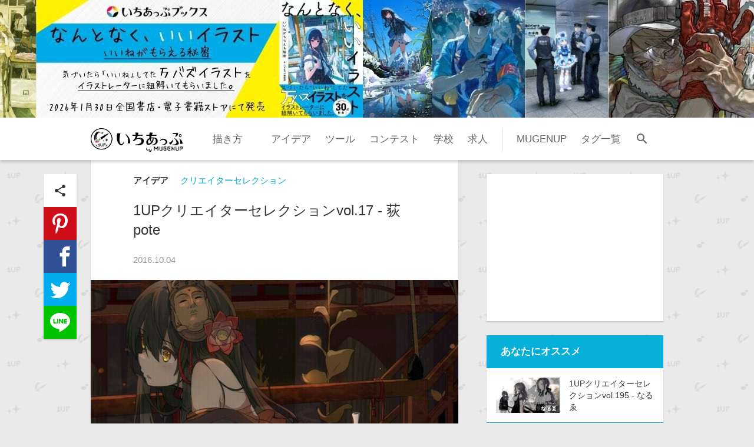

--- FILE ---
content_type: text/html; charset=utf-8
request_url: https://ichi-up.net/cs2016/017
body_size: 47142
content:
<!DOCTYPE html><html lang="ja"><head><script>window.googletag = window.googletag || {cmd: []};
googletag.cmd.push(function() {
  var slot = googletag.defineOutOfPageSlot(
    '/9176203,21801059843/1805133',
    googletag.enums.OutOfPageFormat.INTERSTITIAL);
  if (slot) slot.addService(googletag.pubads());
  googletag.pubads().enableSingleRequest();
  googletag.pubads().disableInitialLoad();
  googletag.pubads().collapseEmptyDivs();
  googletag.enableServices();
  googletag.display(slot);
});</script><script async="async" src="https://flux-cdn.com/client/1000099/ichiup_1250.min.js"></script><script type="text/javascript">window.pbjs = window.pbjs || {que: []};</script><script async="async" src="https://securepubads.g.doubleclick.net/tag/js/gpt.js"></script><script type="text/javascript">window.googletag = window.googletag || {cmd: []};</script><script type="text/javascript">window.fluxtag = {
  readyBids: {
    prebid: false,
    amazon: true,
    google: false
  },
  failSafeTimeout: 3e3,
  isFn: function isFn(object) {
    var _t = 'Function';
    var toString = Object.prototype.toString;
    return toString.call(object) === '[object ' + _t + ']';
  },
  launchAdServer: function() {
    if (!fluxtag.readyBids.prebid || !fluxtag.readyBids.amazon) {
      return;
    }
    fluxtag.requestAdServer();
  },
  requestAdServer: function() {
    if (!fluxtag.readyBids.google) {
      fluxtag.readyBids.google = true;
      googletag.cmd.push(function () {
        if (!!(pbjs.setTargetingForGPTAsync) && fluxtag.isFn(pbjs.setTargetingForGPTAsync)) {
          pbjs.que.push(function () {
            pbjs.setTargetingForGPTAsync();
          });
        }
        googletag.pubads().refresh();
      });
    }
  }
};</script><script type="text/javascript">setTimeout(function() {
  fluxtag.requestAdServer();
}, fluxtag.failSafeTimeout);</script><script type="text/javascript">var imobile_gam_slots = [];
googletag.cmd.push(function() {
  var SP_banner = googletag.sizeMapping()
  .addSize([770, 0], [])
  .addSize([0, 0], [[320, 100], [320, 50]])
  .build();
  var SP_rect = googletag.sizeMapping()
  .addSize([770, 0], [])
  .addSize([0, 0], [[300, 250], [300, 250]])
  .build();
  var PC_728x90 = googletag.sizeMapping()
  .addSize([770, 0], [728, 90])
  .addSize([0, 0], [])
  .build();
  var PC_rect = googletag.sizeMapping()
  .addSize([770, 0], [[300, 250], [300, 250]])
  .addSize([0, 0], [])
  .build();
  var PC_300x250 = googletag.sizeMapping()
  .addSize([770, 0], [300, 250])
  .addSize([0, 0], [])
  .build();
  imobile_gam_slots.push(googletag.defineSlot('/9176203,21801059843/1805127', [[320, 100], [320, 50]], 'div-gpt-ad-1668761879249-0').defineSizeMapping(SP_banner).addService(googletag.pubads()));
  imobile_gam_slots.push(googletag.defineSlot('/9176203,21801059843/1805128', [[300, 250], [336, 280]], 'div-gpt-ad-1668761937691-0').defineSizeMapping(SP_rect).addService(googletag.pubads()));
  imobile_gam_slots.push(googletag.defineSlot('/9176203,21801059843/1805129', [[336, 280], [300, 250]], 'div-gpt-ad-1668761996302-0').defineSizeMapping(SP_rect).addService(googletag.pubads()));
  imobile_gam_slots.push(googletag.defineSlot('/9176203,21801059843/1805130', [[336, 280], [300, 250]], 'div-gpt-ad-1668762057729-0').defineSizeMapping(SP_rect).addService(googletag.pubads()));
  imobile_gam_slots.push(googletag.defineSlot('/9176203,21801059843/1805131', [[336, 280], [300, 250]], 'div-gpt-ad-1668762128580-0').defineSizeMapping(SP_rect).addService(googletag.pubads()));
  imobile_gam_slots.push(googletag.defineSlot('/9176203,21801059843/1805132', [[336, 280], [300, 250]], 'div-gpt-ad-1668762198179-0').defineSizeMapping(SP_rect).addService(googletag.pubads()));
  imobile_gam_slots.push(googletag.defineSlot('/9176203,21801059843/1805134', [728, 90], 'div-gpt-ad-1668762339974-0').defineSizeMapping(PC_728x90).addService(googletag.pubads()));
  imobile_gam_slots.push(googletag.defineSlot('/9176203,21801059843/1805135', [[300, 250], [300, 250]], 'div-gpt-ad-1668762410932-0').defineSizeMapping(PC_rect).addService(googletag.pubads()));
  imobile_gam_slots.push(googletag.defineSlot('/9176203,21801059843/1809118', [300, 250], 'div-gpt-ad-1672130223661-0').defineSizeMapping(PC_300x250).addService(googletag.pubads()));
  imobile_gam_slots.push(googletag.defineSlot('/9176203,21801059843/1809119', [300, 250], 'div-gpt-ad-1672130286488-0').defineSizeMapping(PC_300x250).addService(googletag.pubads()));
  googletag.pubads().set("page_url", "https://ichi-up.net/"); 
  googletag.pubads().enableSingleRequest();
  googletag.pubads().collapseEmptyDivs();
  googletag.pubads().disableInitialLoad();
  googletag.enableServices();

  if (!!(window.pbFlux) && !!(window.pbFlux.prebidBidder) && fluxtag.isFn(window.pbFlux.prebidBidder)) {
    pbjs.que.push(function () {
      window.pbFlux.prebidBidder();
    });
  } else {
    fluxtag.readyBids.prebid = true;
    fluxtag.launchAdServer();
  }
});</script><script type="text/javascript">! function (a9, a, p, s, t, A, g) {
  if (a[a9]) return;

  function q(c, r) {
    a[a9]._Q.push([c, r])
  }
  a[a9] = {
    init: function () {
      q("i", arguments)
    },
    fetchBids: function () {
      q("f", arguments)
    },
    setDisplayBids: function () {},
    targetingKeys: function () {
      return []
    },
    _Q: []
  };
  A = p.createElement(s);
  A.async = !0;
  A.src = t;
  g = p.getElementsByTagName(s)[0];
  g.parentNode.insertBefore(A, g)
}("apstag", window, document, "script", "//c.amazon-adsystem.com/aax2/apstag.js");
apstag.init({
  pubID: 'c06cc614-f284-4373-8e7b-e334e4dcb9d3',
  adServer: 'googletag',
  bidTimeout: 1e3,
  schain: {
    complete: 1,
    ver: '1.0',
    nodes: [{
      asi: 'i-mobile.co.jp',
      sid: '79163',
      hp: 1,
    }]
  }
});

googletag.cmd.push(function () {
  apstag.fetchBids({
    slots:  [
      {
        slotID: 'div-gpt-ad-1668761879249-0',
        slotName: '/9176203/1805127',
        sizes: [[320, 100], [320, 50]]
      },
      {
        slotID: 'div-gpt-ad-1668761937691-0',
        slotName: '/9176203/1805128',
        sizes: [[300, 250], [336, 280]]
      },
      {
        slotID: 'div-gpt-ad-1668761996302-0',
        slotName: '/9176203/1805129',
        sizes: [[300, 250], [336, 280]]
      },
      {
        slotID: 'div-gpt-ad-1668762057729-0',
        slotName: '/9176203/1805130',
        sizes: [[300, 250], [336, 280]]
      },
      {
        slotID: 'div-gpt-ad-1668762128580-0',
        slotName: '/9176203/1805131',
        sizes: [[300, 250], [336, 280]]
      },
      {
        slotID: 'div-gpt-ad-1668762198179-0',
        slotName: '/9176203/1805132',
        sizes: [[300, 250], [336, 280]]
      },
      {
        slotID: 'div-gpt-ad-1668762339974-0',
        slotName: '/9176203/1805134',
        sizes: [[728, 90]]
      },
      {
        slotID: 'div-gpt-ad-1668762410932-0',
        slotName: '/9176203/1805135',
        sizes: [[300, 250], [336, 280]]
      },
      {
        slotID: 'div-gpt-ad-1672130223661-0',
        slotName: '/9176203/1809118',
        sizes: [[300, 250]]
      },
      {
        slotID: 'div-gpt-ad-1672130286488-0',
        slotName: '/9176203/1809119',
        sizes: [[300, 250]]
      }]
  }, function (bids) {
    googletag.cmd.push(function () {
      apstag.setDisplayBids();
      fluxtag.readyBids.amazon = true;
      fluxtag.launchAdServer();
    });
  });
});</script><title>1UPクリエイターセレクションvol.17 - 荻pote | いちあっぷ</title><meta content="荻pote

プロフィール

フリーイラストレーター。 美術系大学出身で日本画を専攻していた。

 

かわいい、かっこいいキャラクターを軸にライトノベルや企業コラボ系コンテンツなどで活躍している。アニメーション制作ソフト『Live2D』とのコラボレーションで、オリジナルキャラクター「春..." name="description" /><meta content="text/html;charset=utf-8" http-equiv="content-type" /><meta charset="utf-8" /><meta content="width=device-width, initial-scale=1.0, minimum-scale=1.0, maximum-scale=1.0, user-scalable=no" name="viewport" /><meta content="イラスト,描き方,コツ,講座,プロ,上達" name="keyword" /><meta content="4e4a2941c6d79a9e9208f8530c35fb4b" name="p:domain_verify" /><link href="https://fonts.googleapis.com/icon?family=Material+Icons" rel="stylesheet" /><meta content="1UPクリエイターセレクションvol.17 - 荻pote | いちあっぷ" property="og:title" /><meta content="article" property="og:type" /><meta content="https://ichi-up.net/cs2016/017" property="og:url" /><meta content="いちあっぷ" property="og:site_name" /><meta content="https://ichi-up.net/_images/109a4163/content__pote__________________.jpg" property="og:image" /><meta content="summary_large_image" name="twitter:card" /><meta content="@ichiup_net" name="twitter:site" /><meta content="@ichiup_net" name="twitter:creator" /><meta content="https://ichi-up.net/cs2016/017" name="twitter:url" /><meta content="1UPクリエイターセレクションvol.17 - 荻pote | いちあっぷ" name="twitter:title" /><meta content="荻pote

プロフィール

フリーイラストレーター。 美術系大学出身で日本画を専攻していた。

 

かわいい、かっこいいキャラクターを軸にライトノベルや企業コラボ系コンテンツなどで活躍している。アニメーション制作ソフト『Live2D』とのコラボレーションで、オリジナルキャラクター「春..." name="twitter:description" /><meta content="https://ichi-up.net/_images/109a4163/content__pote__________________.jpg" name="twitter:image:src" /><link href="/assets/application-5682b6419b6e4d0660c8.css" media="all" rel="stylesheet" /><script defer="" src="/assets/application-5682b6419b6e4d0660c8.js"></script><link href="/images/favicon.ico" rel="shortcut icon" type="image/x-icon" /><link href="/images/apple-touch-icon-152.png" rel="apple-touch-icon" type="image/png" /><link href="/images/manifest.json" rel="manifest" /><link href="https://ichi-up.net/feed" rel="alternate" title="RSS" type="application/rss+xml" /></head><body class="posts show"><div style="position:fixed;bottom:0;left:0;right:0;width:100%;background:rgba(0, 0, 0, 0);z-index:99998;text-align:center;transform:translate3d(0, 0, 0);"><div id="div-gpt-ad-1668762339974-0" style="margin:auto;text-align:center;z-index:99999;"><script>googletag.cmd.push(function() { googletag.display('div-gpt-ad-1668762339974-0'); });</script></div></div><noscript><iframe height="0" src="//www.googletagmanager.com/ns.html?id=GTM-W2CQMM" style="display:none;visibility:hidden" width="0"></iframe></noscript><script>(function(w,d,s,l,i){w[l]=w[l]||[];w[l].push({'gtm.start':
new Date().getTime(),event:'gtm.js'});var
f=d.getElementsByTagName(s)[0],
j=d.createElement(s),dl=l!='dataLayer'?'&l='+l:'';j.async=true;j.src=
'//www.googletagmanager.com/gtm.js?id='+i+dl;f.parentNode.insertBefore(j,f);
})(window,document,'script','dataLayer','GTM-W2CQMM');</script><script async="" defer="" src="//assets.pinterest.com/js/pinit.js"></script><div class="l-body-container js-slidebar-main-sp"><header class="l-header" id="top"><a target="_blank" class="main-vis " style="background-image: url(&#39;https://ichi-up.net/_images/banners/6dde84a3/%E3%81%84%E3%81%A1%E3%81%82%E3%81%A3%E3%81%B7_PC%E3%83%88%E3%83%83%E3%83%97%E3%83%90%E3%83%8A%E3%83%BC__3_.jpg&#39;)" href="https://amzn.to/4plJlWY"></a><nav class="fixed-nav js-fixed-nav"><div class="header-bar js-header-bar"><div class="header-bar-inner"><div class="hamburger-menu js-toggle-slidebar hidden-desktop"><div class="hamburger-text"><i class="material-icons js-menu-icon">menu</i><div>カテゴリ</div></div></div><h1 class="logo"><a href="/"><img alt="いちあっぷ" src="/images/1up_logo.png" /></a></h1><ul class="global-nav hidden-phone"><li><a href="/categories/%E6%8F%8F%E3%81%8D%E6%96%B9">描き方</a></li><li><a href="/categories/"></a></li><li><a href="/categories/%E3%82%A2%E3%82%A4%E3%83%87%E3%82%A2">アイデア</a></li><li><a href="/categories/%E3%83%84%E3%83%BC%E3%83%AB">ツール</a></li><li><a href="/categories/%E3%82%B3%E3%83%B3%E3%83%86%E3%82%B9%E3%83%88">コンテスト</a></li><li><a href="/categories/%E5%AD%A6%E6%A0%A1">学校</a></li><li><a href="/categories/%E6%B1%82%E4%BA%BA">求人</a></li><li><a href="tags/MUGENUP">MUGENUP</a></li><li><a class="home-link-tag-list" href="/tags">タグ一覧</a></li></ul><div class="search-wrapper"><span class="search-toggle-button js-search-toggle-button"><i class="material-icons search-icon">search</i></span></div></div></div><form action="https://www.google.com/cse" class="search-form js-search-form is-hidden" id="cse-search-box"><div><input name="cx" type="hidden" value="012482939282234507467:l5gd2npjgmn" /><input name="ie" type="hidden" value="UTF-8" /><input class="search-text-input" name="q" placeholder="いちあっぷを検索" type="text" /></div></form></nav></header><main class="l-main" style=""><div class="l-main-container js-slidebar-main"><div class="l-single-post-page"><div class="l-contents"><article class="single-post"><div class="post-header"><div class="post-info"><span class="category"><a href="/categories/%E3%82%A2%E3%82%A4%E3%83%87%E3%82%A2">アイデア</a></span><span class="tag"><a class="tag" href="/tags/%E3%82%AF%E3%83%AA%E3%82%A8%E3%82%A4%E3%82%BF%E3%83%BC%E3%82%BB%E3%83%AC%E3%82%AF%E3%82%B7%E3%83%A7%E3%83%B3">クリエイターセレクション</a></span></div><h1 class="post-title">1UPクリエイターセレクションvol.17 - 荻pote</h1><div class="post-date"><p class="date">2016.10.04</p></div></div><div class="eye-catch"><a rel="lightbox" href="https://ichi-up.net/_images/109a4163/content__pote__________________.jpg"><img id="eye-catch-image" alt="1UPクリエイターセレクションvol.17 - 荻pote" src="https://ichi-up.net/_images/109a4163/content__pote__________________.jpg" /></a></div><div class="post-inner post-style"><h2>荻pote</h2>

<h3>プロフィール</h3>

<p><span style="line-height: 20.8px;">フリーイラストレーター。&nbsp;</span>美術系大学出身で日本画を専攻していた。</p>

<p>&nbsp;</p>

<p>かわいい、かっこいいキャラクターを軸にライトノベルや企業コラボ系コンテンツなどで活躍している。<span style="line-height: 1.6;">アニメーション制作ソフト『Live2D』とのコラボレーションで、オリジナルキャラクター「春傘つみき」を提供。</span></p>

<h3>代表的な作品</h3>

<ul>
	<li>『<span style="line-height: 20.8px;">教導覇帝の完戦常勝譚〈パーフェクトヴィクトリア〉</span>』（GA文庫） - 挿絵</li>
	<li>『ラストセイバー』（電撃文庫） - 挿絵</li>
	<li>『Live2Dオリジナルキャラクター　春傘 つみき』（株式会社Live2D） -&nbsp;キャラクターデザイン・イラスト</li>
	<li>『初音ミク マスターカード』 （三井住友カード）- イラスト</li>
	<li>『雪ミクコラボメインビジュアル』（北海道ルスツリゾート） - イラスト</li>
</ul>

<h3>いちあっぷ講座編集部の推しコメント</h3>

<p>荻poteさんのイラストは、キャラクターの持つ特性を最大限発揮する情景設定が特に魅力的です。</p>

<p>&nbsp;</p>

<p><span style="line-height: 20.8px;">単焦点などの技法で</span>表現したいキャラクターをしっかりと印象付けながら、背景やエフェクトを馴染ませているので、かわいさや格好良さが際立って表現されています！</p>

<p>&nbsp;</p>

<p>荻poteさんの「世界一かわいい」を目指したイラストに今後も注目です。</p>

<p>&nbsp;</p>

<p>&nbsp;</p>

<p style="text-align: center;"><div class="adsense-post-inner"><style type="text/css">.adsense_responsive { width: 300px; height: 250px; }
@media(min-width: 360px) { .adsense_responsive { width: 300px; height: 250px; } }
@media(min-width: 800px) { .adsense_responsive { width: 468px; height: 60px; } }　</style><script async="" src="//pagead2.googlesyndication.com/pagead/js/adsbygoogle.js"></script><ins class="adsbygoogle adsense_responsive" data-ad-client="ca-pub-1464283416971592" data-ad-format="auto" data-ad-slot="4673729464" style="display:block;"></ins><script>(adsbygoogle = window.adsbygoogle || []).push({});</script></div></p>

<p>&nbsp;</p>

<p style="text-align: center;"><img alt="荻pote" src="//ichi-up.net/_images/fa7de2a0/content__.jpg" /></p>

<p style="text-align: center;"><img alt="荻pote" src="//ichi-up.net/_images/ce67f34e/content_3.jpg" /></p>

<p style="text-align: center;"><img alt="荻pote" src="//ichi-up.net/_images/0a9560bb/content_4.jpg" /></p>

<p style="text-align: center;"><img alt="荻pote" src="//ichi-up.net/_images/2a15495f/content_5.jpg" /></p>

<p style="text-align: center;"><img alt="荻pote" src="//ichi-up.net/_images/9f49e443/content_6.jpg" /></p>

<p style="text-align: center;"><img alt="荻pote" src="//ichi-up.net/_images/66df87eb/content_7.jpg" /></p>

<p style="text-align: center;"><img alt="荻pote" src="//ichi-up.net/_images/a8f00ccc/content_9.jpg" /></p>

<p style="text-align: center;">&nbsp;</p>

<p>▽荻pote<br />
Twitter｜<a href="https://twitter.com/ogipote"><span style="line-height: 20.8px;">https://twitter.com/ogipote</span></a><br />
Pixiv｜<a href="http://www.pixiv.net/member.php?id=2131660">http://www.pixiv.net/member.php?id=2131660</a><br />
HP｜<a href="http://www3.hp-ez.com/hp/milky-been/">http://www3.hp-ez.com/hp/milky-been/</a></p>

<p>&nbsp;</p>
</div><div class="single-post-banner"><p class="post-inner" style="padding-top:0; padding-bottom:0;">※全てのイラストはクリエイター様の許可を頂いて掲載しております。</p>

<center>
<a href="https://amzn.to/4pGfAjT" class="post-hacka-banner">
 <img src="http://station-test.s3-ap-northeast-1.amazonaws.com/uploads/upload_file/file/1210/DZA5Yu2dFiN8Hmxi0WkA1766478309-1766479558.gif" class="end-banner-img"></a>
</center></div><div class="post-footer"><div class="share-box"><p>シェア</p><ul class="share-icons"><li class="icon-share-li"><div class="icon-share share-icon"><i class="material-icons">share</i></div></li><li><div class="icon-pinterest share-icon"><a data-pin-do="buttonBookmark" data-pin-save="true" href="https://www.pinterest.com/pin/create/button/"></a></div></li><li><a class="icon-facebook share-icon" href="http://www.facebook.com/sharer.php?u=https://ichi-up.net/cs2016/017&amp;amp;t=1UP%E3%82%AF%E3%83%AA%E3%82%A8%E3%82%A4%E3%82%BF%E3%83%BC%E3%82%BB%E3%83%AC%E3%82%AF%E3%82%B7%E3%83%A7%E3%83%B3vol.17%20-%20%E8%8D%BBpote%20%7C%20%E3%81%84%E3%81%A1%E3%81%82%E3%81%A3%E3%81%B7%20https%3A%2F%2Fichi-up.net%2Fcs2016%2F017%20%23%E7%B5%B5%E3%81%8C%E4%B8%8A%E6%89%8B%E3%81%8F%E3%81%AA%E3%82%8B%E8%A8%98%E4%BA%8B%E3%81%AF%E3%82%B3%E3%83%AC" onclick="window.open(encodeURI(decodeURI(this.href)),
&#39;sharewindow&#39;,
&#39;width=550, height=450, personalbar=0, toolbar=0, scrollbars=1, resizable=1&#39;
); return false;"></a></li><li><a class="icon-twitter share-icon" target="_blank" href="http://twitter.com/intent/tweet?text=1UP%E3%82%AF%E3%83%AA%E3%82%A8%E3%82%A4%E3%82%BF%E3%83%BC%E3%82%BB%E3%83%AC%E3%82%AF%E3%82%B7%E3%83%A7%E3%83%B3vol.17%20-%20%E8%8D%BBpote%20%7C%20%E3%81%84%E3%81%A1%E3%81%82%E3%81%A3%E3%81%B7%20https%3A%2F%2Fichi-up.net%2Fcs2016%2F017%20%23%E7%B5%B5%E3%81%8C%E4%B8%8A%E6%89%8B%E3%81%8F%E3%81%AA%E3%82%8B%E8%A8%98%E4%BA%8B%E3%81%AF%E3%82%B3%E3%83%AC"></a></li><li><a class="icon-line share-icon" target="_blank" href="http://line.me/R/msg/text/?1UP%E3%82%AF%E3%83%AA%E3%82%A8%E3%82%A4%E3%82%BF%E3%83%BC%E3%82%BB%E3%83%AC%E3%82%AF%E3%82%B7%E3%83%A7%E3%83%B3vol.17%20-%20%E8%8D%BBpote%20%7C%20%E3%81%84%E3%81%A1%E3%81%82%E3%81%A3%E3%81%B7%20https%3A%2F%2Fichi-up.net%2Fcs2016%2F017%20%23%E7%B5%B5%E3%81%8C%E4%B8%8A%E6%89%8B%E3%81%8F%E3%81%AA%E3%82%8B%E8%A8%98%E4%BA%8B%E3%81%AF%E3%82%B3%E3%83%AC"></a></li></ul></div></div></article><div class="l-post-related-container"><div class="related-articles-box post-items"><div class="banner"><div class="index-adsense"><script async="" src="//pagead2.googlesyndication.com/pagead/js/adsbygoogle.js"></script><ins class="adsbygoogle" data-ad-client="ca-pub-1464283416971592" data-ad-slot="7370380268" style="display:inline-block;width:300px;height:250px"></ins><script>(adsbygoogle = window.adsbygoogle || []).push({});</script></div><div class="banner-title">広告</div></div><article class="post-item"><div class="block-link" data-href="/cs2017/083"><div class="eye-catch" data-monologue="content"><a href="/cs2017/083"><img alt="1UPクリエイターセレクションvol.83 -  sparrovv" data-original="https://ichi-up.net/_images/ca02c634/middle_sparrovv2.png" class="lazy" src="/images/dummy.png" /></a></div><div class="post-text"><div class="post-info"><span class="category"><a href="/categories/%E3%82%A2%E3%82%A4%E3%83%87%E3%82%A2">アイデア</a></span><span class="tag"><a class="tag" href="/tags/%E3%82%AF%E3%83%AA%E3%82%A8%E3%82%A4%E3%82%BF%E3%83%BC%E3%82%BB%E3%83%AC%E3%82%AF%E3%82%B7%E3%83%A7%E3%83%B3">クリエイターセレクション</a></span></div><p class="post-title title-shorten">1UPクリエイターセレクションvol.83 -  sparrovv</p><div class="post-date"><p class="date">2017.05.30</p></div><div class="link-icon"><i class="material-icons">link</i></div></div></div></article><article class="post-item"><div class="block-link" data-href="/cs2017/077"><div class="eye-catch" data-monologue="content"><a href="/cs2017/077"><img alt="1UPクリエイターセレクションvol.77 - 風凪ひかり" data-original="https://ichi-up.net/_images/a3af6867/middle_%E9%A2%A8%E5%87%AA%E3%81%B2%E3%81%8B%E3%82%8A__1_.png" class="lazy" src="/images/dummy.png" /></a></div><div class="post-text"><div class="post-info"><span class="category"><a href="/categories/%E3%82%A2%E3%82%A4%E3%83%87%E3%82%A2">アイデア</a></span><span class="tag"><a class="tag" href="/tags/%E3%82%AF%E3%83%AA%E3%82%A8%E3%82%A4%E3%82%BF%E3%83%BC%E3%82%BB%E3%83%AC%E3%82%AF%E3%82%B7%E3%83%A7%E3%83%B3">クリエイターセレクション</a></span></div><p class="post-title title-shorten">1UPクリエイターセレクションvol.77 - 風凪ひかり</p><div class="post-date"><p class="date">2017.05.09</p></div><div class="link-icon"><i class="material-icons">link</i></div></div></div></article><article class="post-item"><div class="block-link" data-href="/cs2017/067"><div class="eye-catch" data-monologue="content"><a href="/cs2017/067"><img alt="1UPクリエイターセレクションvol.67 - けみ猫" data-original="https://ichi-up.net/_images/2a371d59/middle______________________.jpg" class="lazy" src="/images/dummy.png" /></a></div><div class="post-text"><div class="post-info"><span class="category"><a href="/categories/%E3%82%A2%E3%82%A4%E3%83%87%E3%82%A2">アイデア</a></span><span class="tag"><a class="tag" href="/tags/%E3%82%AF%E3%83%AA%E3%82%A8%E3%82%A4%E3%82%BF%E3%83%BC%E3%82%BB%E3%83%AC%E3%82%AF%E3%82%B7%E3%83%A7%E3%83%B3">クリエイターセレクション</a></span></div><p class="post-title title-shorten">1UPクリエイターセレクションvol.67 - けみ猫</p><div class="post-date"><p class="date">2017.04.04</p></div><div class="link-icon"><i class="material-icons">link</i></div></div></div></article><article class="post-item"><div class="block-link" data-href="/cs2016/029"><div class="eye-catch" data-monologue="content"><a href="/cs2016/029"><img alt="1UPクリエイターセレクションvol.29 - かわく" data-original="https://ichi-up.net/_images/f84c46e3/middle______________________.jpg" class="lazy" src="/images/dummy.png" /></a></div><div class="post-text"><div class="post-info"><span class="category"><a href="/categories/%E3%82%A2%E3%82%A4%E3%83%87%E3%82%A2">アイデア</a></span><span class="tag"><a class="tag" href="/tags/%E3%82%AF%E3%83%AA%E3%82%A8%E3%82%A4%E3%82%BF%E3%83%BC%E3%82%BB%E3%83%AC%E3%82%AF%E3%82%B7%E3%83%A7%E3%83%B3">クリエイターセレクション</a></span></div><p class="post-title title-shorten">1UPクリエイターセレクションvol.29 - かわく</p><div class="post-date"><p class="date">2016.11.15</p></div><div class="link-icon"><i class="material-icons">link</i></div></div></div></article><article class="post-item"><div class="block-link" data-href="/cs2016/014"><div class="eye-catch" data-monologue="content"><a href="/cs2016/014"><img alt="1UPクリエイターセレクションvol.14 - フジタ" data-original="https://ichi-up.net/_images/828ef466/middle_______________________.jpg" class="lazy" src="/images/dummy.png" /></a></div><div class="post-text"><div class="post-info"><span class="category"><a href="/categories/%E3%82%A2%E3%82%A4%E3%83%87%E3%82%A2">アイデア</a></span><span class="tag"><a class="tag" href="/tags/%E3%82%AF%E3%83%AA%E3%82%A8%E3%82%A4%E3%82%BF%E3%83%BC%E3%82%BB%E3%83%AC%E3%82%AF%E3%82%B7%E3%83%A7%E3%83%B3">クリエイターセレクション</a></span></div><p class="post-title title-shorten">1UPクリエイターセレクションvol.14 - フジタ</p><div class="post-date"><p class="date">2016.09.27</p></div><div class="link-icon"><i class="material-icons">link</i></div></div></div></article></div></div></div><aside class="l-single-post-aside l-aside"><div class="banner"><div class="index-adsense"><div style="height:100%;width:100%;"><div id="div-gpt-ad-1668762410932-0" style="height:100%;width:100%;"><script>googletag.cmd.push(function() { googletag.display('div-gpt-ad-1668762410932-0'); });</script></div></div></div></div><div class="js-tracking-sidebar"><div class="recommend-articles-box"><div class="side-title">あなたにオススメ</div><div class="post-media"><div class="block-link" data-href="/cs2019/195"><div class="eye-catch" data-monologue="content"><a href="/cs2019/195"><img alt="1UPクリエイターセレクションvol.195 - なるゑ" data-original="https://ichi-up.net/_images/28bdf6ad/small_%E3%82%AF%E3%83%AA%E3%82%A8%E3%82%A4%E3%82%BF%E3%83%BC%E3%82%BB%E3%83%AC%E3%82%AF%E3%82%B7%E3%83%A7%E3%83%B3_%E3%83%86%E3%83%B3%E3%83%97%E3%83%AC.png" class="lazy" src="/images/dummy.png" /></a></div><div class="post-text"><div class="post-title title-shorten">1UPクリエイターセレクションvol.195 - なるゑ</div></div></div></div><div class="post-media"><div class="block-link" data-href="/cs2018/168"><div class="eye-catch" data-monologue="content"><a href="/cs2018/168"><img alt="1UPクリエイターセレクションvol.168 - 茉崎ミユキ" data-original="https://ichi-up.net/_images/b5baaad7/small_%E8%8C%89%E5%B4%8E%E3%83%9F%E3%83%A6%E3%82%AD.png" class="lazy" src="/images/dummy.png" /></a></div><div class="post-text"><div class="post-title title-shorten">1UPクリエイターセレクションvol.168 - 茉崎ミユキ</div></div></div></div><div class="post-media"><div class="block-link" data-href="/cs2018/143"><div class="eye-catch" data-monologue="content"><a href="/cs2018/143"><img alt="1UPクリエイターセレクションvol.143 - 西條ハルキ" data-original="https://ichi-up.net/_images/c0210bdc/small_%E3%82%AF%E3%83%AA%E3%82%A8%E3%82%A4%E3%82%BF%E3%83%BC%E3%82%BB%E3%83%AC%E3%82%AF%E3%82%B7%E3%83%A7%E3%83%B3.png" class="lazy" src="/images/dummy.png" /></a></div><div class="post-text"><div class="post-title title-shorten">1UPクリエイターセレクションvol.143 - 西條ハルキ</div></div></div></div><div class="post-media"><div class="block-link" data-href="/cs2017/099"><div class="eye-catch" data-monologue="content"><a href="/cs2017/099"><img alt="1UPクリエイターセレクションvol.99 - さけハラス" data-original="https://ichi-up.net/_images/9fbbe3ae/small_%E3%81%95%E3%81%91%E3%83%8F%E3%83%A9%E3%82%B9.png" class="lazy" src="/images/dummy.png" /></a></div><div class="post-text"><div class="post-title title-shorten">1UPクリエイターセレクションvol.99 - さけハラス</div></div></div></div><div class="post-media"><div class="block-link" data-href="/cs2017/098 "><div class="eye-catch" data-monologue="content"><a href="/cs2017/098 "><img alt="1UPクリエイターセレクションvol.98 - 村山竜大" data-original="https://ichi-up.net/_images/5e45edbd/small_%E6%9D%91%E5%B1%B1%E7%AB%9C%E5%A4%A7.jpg" class="lazy" src="/images/dummy.png" /></a></div><div class="post-text"><div class="post-title title-shorten">1UPクリエイターセレクションvol.98 - 村山竜大</div></div></div></div></div><div class="special-articles-box"><div class="side-title">PROMOTION</div><div class="post-media"><div class="block-link" data-href="/2025_DL2_002"><div class="eye-catch" data-monologue="content"><a href="/2025_DL2_002"><img alt="【DL同人】にゅう先生に聞く！身につけておくべき時間の感覚" data-original="https://ichi-up.net/_images/62d214e1/small_DL2__6_.png" class="lazy" src="/images/dummy.png" /></a></div><div class="post-text"><div class="post-title title-shorten">【DL同人】にゅう先生に聞く！身につけておくべき時間の感覚</div></div></div></div><div class="post-media"><div class="block-link" data-href="/Ixy_book"><div class="eye-catch" data-monologue="content"><a href="/Ixy_book"><img alt="今、クリエイターとして生きていくには？ 『それでイラストで食べていけるの？プロはみんな気づいている 稼ぐための考え方』刊行記念！ イラストレーター・Ｉｘｙ× Skeb開発者・なるがみ 特別対談企画" data-original="https://ichi-up.net/_images/4917b9a3/small_%E3%81%AA%E3%82%8B%E3%81%8C%E3%81%BF%E3%81%95%E3%82%93%E5%AF%BE%E8%AB%87%E8%A8%98%E4%BA%8B%E7%94%A8%E3%82%B5%E3%83%A0%E3%83%8D__2_.png" class="lazy" src="/images/dummy.png" /></a></div><div class="post-text"><div class="post-title title-shorten">今、クリエイターとして生きていくには？ 『それでイラストで食べていけるの？プロはみんな気づいている 稼ぐための考え方』刊行記念！ イラストレーター・Ｉｘｙ× Skeb開発者・なるがみ 特別対談企画</div></div></div></div></div><div class="banner"><a target="_blank" href="https://amzn.to/4pGfAjT"><img class="banner-image" src="https://ichi-up.net/_images/banners/5fedd5b2/dl2.gif" alt="Dl2" /></a></div></div><div class="ranking-articles-box js-fixed-bottom fixed-bottom"><a href="/"><img alt="いちあっぷちゃん" class="ichiup-chan" src="/images/ichiup-chan.png" /></a><div class="side-title">ランキング</div><div class="js-tab-menu"><ul class="tab-title-list"><li><a href="#tab-weekly"> 週間</a></li><li><a href="#tab-total"> 合計</a></li></ul><div id="tab-weekly"><article class="post-item"><div class="block-link" data-href="/Ixy_book"><div class="eye-catch" data-monologue="content"><a href="/Ixy_book"><img alt="今、クリエイターとして生きていくには？ 『それでイラストで食べていけるの？プロはみんな気づいている 稼ぐための考え方』刊行記念！ イラストレーター・Ｉｘｙ× Skeb開発者・なるがみ 特別対談企画" data-original="https://ichi-up.net/_images/4917b9a3/middle_%E3%81%AA%E3%82%8B%E3%81%8C%E3%81%BF%E3%81%95%E3%82%93%E5%AF%BE%E8%AB%87%E8%A8%98%E4%BA%8B%E7%94%A8%E3%82%B5%E3%83%A0%E3%83%8D__2_.png" class="lazy" src="/images/dummy.png" /></a></div><div class="post-text"><div class="post-info"><span class="category"><a href="/categories/%E6%8F%8F%E3%81%8D%E6%96%B9">描き方</a></span><span class="tag"><a class="tag" href="/tags/PR">PR</a><a class="tag" href="/tags/%E3%81%8A%E4%BB%95%E4%BA%8B">お仕事</a><a class="tag" href="/tags/%E3%82%A4%E3%83%B3%E3%82%BF%E3%83%93%E3%83%A5%E3%83%BC">インタビュー</a><a class="tag" href="/tags/%E5%88%9D%E7%B4%9A">初級</a><a class="tag" href="/tags/%E4%B8%AD%E7%B4%9A">中級</a></span></div><p class="post-title title-shorten">今、クリエイターとして生きていくには？ 『それでイラストで食べていけるの？プロはみんな気づいている 稼ぐための考え方』刊行記念！ イラストレーター・Ｉｘｙ× Skeb開発者・なるがみ 特別対談企画</p><div class="post-date"><p class="date">2024.11.05</p></div><div class="rank-number">1</div></div></div></article><article class="post-item"><div class="block-link" data-href="/2016/148"><div class="eye-catch" data-monologue="content"><a href="/2016/148"><img alt="そのモニタに写っている色は正しい？ 今さら聞けないモニタキャリブレーション" data-original="https://ichi-up.net/_images/2e415a73/middle_theme.png" class="lazy" src="/images/dummy.png" /></a></div><div class="post-text"><div class="post-info"><span class="category"><a href="/categories/%E6%8F%8F%E3%81%8D%E6%96%B9">描き方</a></span><span class="tag"><a class="tag" href="/tags/%E5%88%9D%E7%B4%9A">初級</a><a class="tag" href="/tags/%E4%B8%AD%E7%B4%9A">中級</a><a class="tag" href="/tags/%E8%89%B2">色</a><a class="tag" href="/tags/%E8%AC%9B%E5%BA%A7">講座</a></span></div><p class="post-title title-shorten">そのモニタに写っている色は正しい？ 今さら聞けないモニタキャリブレーション</p><div class="post-date"><p class="date">2016.11.04</p></div><div class="rank-number">2</div></div></div></article><article class="post-item"><div class="block-link" data-href="/2016/068"><div class="eye-catch" data-monologue="content"><a href="/2016/068"><img alt="影色が分からない人必見！表現幅が広がる影色の選び方" data-original="https://ichi-up.net/_images/1f040306/middle_theme.png" class="lazy" src="/images/dummy.png" /></a></div><div class="post-text"><div class="post-info"><span class="category"><a href="/categories/%E6%8F%8F%E3%81%8D%E6%96%B9">描き方</a></span><span class="tag"><a class="tag" href="/tags/%E4%B8%AD%E7%B4%9A">中級</a><a class="tag" href="/tags/%E5%BD%B1">影</a><a class="tag" href="/tags/%E9%85%8D%E8%89%B2">配色</a><a class="tag" href="/tags/%E8%AC%9B%E5%BA%A7">講座</a></span></div><p class="post-title title-shorten">影色が分からない人必見！表現幅が広がる影色の選び方</p><div class="post-date"><p class="date">2016.05.25</p></div><div class="rank-number">3</div></div></div></article><article class="post-item"><div class="block-link" data-href="/2017/099"><div class="eye-catch" data-monologue="content"><a href="/2017/099"><img alt="4ステップで描く！ 星空の描き方メイキング" data-original="https://ichi-up.net/_images/06a2dd31/middle_Teema.png" class="lazy" src="/images/dummy.png" /></a></div><div class="post-text"><div class="post-info"><span class="category"><a href="/categories/%E6%8F%8F%E3%81%8D%E6%96%B9">描き方</a></span><span class="tag"><a class="tag" href="/tags/%E4%B8%AD%E7%B4%9A">中級</a><a class="tag" href="/tags/%E7%A9%BA">空</a><a class="tag" href="/tags/%E6%98%9F">星</a><a class="tag" href="/tags/%E6%8F%8F%E3%81%8D%E6%96%B9">描き方</a></span></div><p class="post-title title-shorten">4ステップで描く！ 星空の描き方メイキング</p><div class="post-date"><p class="date">2017.10.17</p></div><div class="rank-number">4</div></div></div></article><article class="post-item"><div class="block-link" data-href="/2020/64"><div class="eye-catch" data-monologue="content"><a href="/2020/64"><img alt="１時間で髪の毛を塗れる！ 簡単に見栄え良くできる６つのSTEP！" data-original="https://ichi-up.net/_images/c9370707/middle_Teema.jpg" class="lazy" src="/images/dummy.png" /></a></div><div class="post-text"><div class="post-info"><span class="category"><a href="/categories/%E6%8F%8F%E3%81%8D%E6%96%B9">描き方</a></span><span class="tag"><a class="tag" href="/tags/%E4%B8%AD%E7%B4%9A">中級</a><a class="tag" href="/tags/%E9%AB%AA">髪</a><a class="tag" href="/tags/%E5%A1%97%E3%82%8A%E6%96%B9">塗り方</a></span></div><p class="post-title title-shorten">１時間で髪の毛を塗れる！ 簡単に見栄え良くできる６つのSTEP！</p><div class="post-date"><p class="date">2021.02.02</p></div><div class="rank-number">5</div></div></div></article></div><div id="tab-total"><article class="post-item"><div class="block-link" data-href="/2020/64"><div class="eye-catch" data-monologue="content"><a href="/2020/64"><img alt="１時間で髪の毛を塗れる！ 簡単に見栄え良くできる６つのSTEP！" data-original="https://ichi-up.net/_images/c9370707/middle_Teema.jpg" class="lazy" src="/images/dummy.png" /></a></div><div class="post-text"><div class="post-info"><span class="category"><a href="/categories/%E6%8F%8F%E3%81%8D%E6%96%B9">描き方</a></span><span class="tag"><a class="tag" href="/tags/%E4%B8%AD%E7%B4%9A">中級</a><a class="tag" href="/tags/%E9%AB%AA">髪</a><a class="tag" href="/tags/%E5%A1%97%E3%82%8A%E6%96%B9">塗り方</a></span></div><p class="post-title title-shorten">１時間で髪の毛を塗れる！ 簡単に見栄え良くできる６つのSTEP！</p><div class="post-date"><p class="date">2021.02.02</p></div><div class="rank-number">1</div></div></div></article><article class="post-item"><div class="block-link" data-href="/2016/148"><div class="eye-catch" data-monologue="content"><a href="/2016/148"><img alt="そのモニタに写っている色は正しい？ 今さら聞けないモニタキャリブレーション" data-original="https://ichi-up.net/_images/2e415a73/middle_theme.png" class="lazy" src="/images/dummy.png" /></a></div><div class="post-text"><div class="post-info"><span class="category"><a href="/categories/%E6%8F%8F%E3%81%8D%E6%96%B9">描き方</a></span><span class="tag"><a class="tag" href="/tags/%E5%88%9D%E7%B4%9A">初級</a><a class="tag" href="/tags/%E4%B8%AD%E7%B4%9A">中級</a><a class="tag" href="/tags/%E8%89%B2">色</a><a class="tag" href="/tags/%E8%AC%9B%E5%BA%A7">講座</a></span></div><p class="post-title title-shorten">そのモニタに写っている色は正しい？ 今さら聞けないモニタキャリブレーション</p><div class="post-date"><p class="date">2016.11.04</p></div><div class="rank-number">2</div></div></div></article><article class="post-item"><div class="block-link" data-href="/2017/088"><div class="eye-catch" data-monologue="content"><a href="/2017/088"><img alt="初心者の「なぜか上手く描けない」を解決！手の描き方テクニック編" data-original="https://ichi-up.net/_images/72bd7835/middle_Teema.png" class="lazy" src="/images/dummy.png" /></a></div><div class="post-text"><div class="post-info"><span class="category"><a href="/categories/%E6%8F%8F%E3%81%8D%E6%96%B9">描き方</a></span><span class="tag"><a class="tag" href="/tags/%E6%89%8B">手</a><a class="tag" href="/tags/%E6%8F%8F%E3%81%8D%E6%96%B9">描き方</a><a class="tag" href="/tags/%E5%88%9D%E7%B4%9A">初級</a></span></div><p class="post-title title-shorten">初心者の「なぜか上手く描けない」を解決！手の描き方テクニック編</p><div class="post-date"><p class="date">2017.09.08</p></div><div class="rank-number">3</div></div></div></article><article class="post-item"><div class="block-link" data-href="/2016/132"><div class="eye-catch" data-monologue="content"><a href="/2016/132"><img alt="人体の比率を覚えれば人物イラストが上手になる！ アタリの取り方講座" data-original="https://ichi-up.net/_images/31a6f6e1/middle___________________________________________.png" class="lazy" src="/images/dummy.png" /></a></div><div class="post-text"><div class="post-info"><span class="category"><a href="/categories/%E6%8F%8F%E3%81%8D%E6%96%B9">描き方</a></span><span class="tag"><a class="tag" href="/tags/%E3%82%A2%E3%82%BF%E3%83%AA">アタリ</a><a class="tag" href="/tags/%E5%88%9D%E7%B4%9A">初級</a><a class="tag" href="/tags/%E4%B8%AD%E7%B4%9A">中級</a><a class="tag" href="/tags/%E8%AC%9B%E5%BA%A7">講座</a></span></div><p class="post-title title-shorten">人体の比率を覚えれば人物イラストが上手になる！ アタリの取り方講座</p><div class="post-date"><p class="date">2016.09.30</p></div><div class="rank-number">4</div></div></div></article><article class="post-item"><div class="block-link" data-href="/2016/068"><div class="eye-catch" data-monologue="content"><a href="/2016/068"><img alt="影色が分からない人必見！表現幅が広がる影色の選び方" data-original="https://ichi-up.net/_images/1f040306/middle_theme.png" class="lazy" src="/images/dummy.png" /></a></div><div class="post-text"><div class="post-info"><span class="category"><a href="/categories/%E6%8F%8F%E3%81%8D%E6%96%B9">描き方</a></span><span class="tag"><a class="tag" href="/tags/%E4%B8%AD%E7%B4%9A">中級</a><a class="tag" href="/tags/%E5%BD%B1">影</a><a class="tag" href="/tags/%E9%85%8D%E8%89%B2">配色</a><a class="tag" href="/tags/%E8%AC%9B%E5%BA%A7">講座</a></span></div><p class="post-title title-shorten">影色が分からない人必見！表現幅が広がる影色の選び方</p><div class="post-date"><p class="date">2016.05.25</p></div><div class="rank-number">5</div></div></div></article></div></div></div></aside><div class="l-sticky-bar js-tracking-sharebar"><ul class="share-icons"><li class="icon-share-li"><div class="icon-share share-icon"><i class="material-icons">share</i></div></li><li><div class="icon-pinterest share-icon"><a data-pin-do="buttonBookmark" data-pin-save="true" href="https://www.pinterest.com/pin/create/button/"></a></div></li><li><a class="icon-facebook share-icon" href="http://www.facebook.com/sharer.php?u=https://ichi-up.net/cs2016/017&amp;amp;t=1UP%E3%82%AF%E3%83%AA%E3%82%A8%E3%82%A4%E3%82%BF%E3%83%BC%E3%82%BB%E3%83%AC%E3%82%AF%E3%82%B7%E3%83%A7%E3%83%B3vol.17%20-%20%E8%8D%BBpote%20%7C%20%E3%81%84%E3%81%A1%E3%81%82%E3%81%A3%E3%81%B7%20https%3A%2F%2Fichi-up.net%2Fcs2016%2F017%20%23%E7%B5%B5%E3%81%8C%E4%B8%8A%E6%89%8B%E3%81%8F%E3%81%AA%E3%82%8B%E8%A8%98%E4%BA%8B%E3%81%AF%E3%82%B3%E3%83%AC" onclick="window.open(encodeURI(decodeURI(this.href)),
&#39;sharewindow&#39;,
&#39;width=550, height=450, personalbar=0, toolbar=0, scrollbars=1, resizable=1&#39;
); return false;"></a></li><li><a class="icon-twitter share-icon" target="_blank" href="http://twitter.com/intent/tweet?text=1UP%E3%82%AF%E3%83%AA%E3%82%A8%E3%82%A4%E3%82%BF%E3%83%BC%E3%82%BB%E3%83%AC%E3%82%AF%E3%82%B7%E3%83%A7%E3%83%B3vol.17%20-%20%E8%8D%BBpote%20%7C%20%E3%81%84%E3%81%A1%E3%81%82%E3%81%A3%E3%81%B7%20https%3A%2F%2Fichi-up.net%2Fcs2016%2F017%20%23%E7%B5%B5%E3%81%8C%E4%B8%8A%E6%89%8B%E3%81%8F%E3%81%AA%E3%82%8B%E8%A8%98%E4%BA%8B%E3%81%AF%E3%82%B3%E3%83%AC"></a></li><li><a class="icon-line share-icon" target="_blank" href="http://line.me/R/msg/text/?1UP%E3%82%AF%E3%83%AA%E3%82%A8%E3%82%A4%E3%82%BF%E3%83%BC%E3%82%BB%E3%83%AC%E3%82%AF%E3%82%B7%E3%83%A7%E3%83%B3vol.17%20-%20%E8%8D%BBpote%20%7C%20%E3%81%84%E3%81%A1%E3%81%82%E3%81%A3%E3%81%B7%20https%3A%2F%2Fichi-up.net%2Fcs2016%2F017%20%23%E7%B5%B5%E3%81%8C%E4%B8%8A%E6%89%8B%E3%81%8F%E3%81%AA%E3%82%8B%E8%A8%98%E4%BA%8B%E3%81%AF%E3%82%B3%E3%83%AC"></a></li></ul></div></div><script>window.addEventListener('load', function(){
  let googleAd = document.querySelector('#div-gpt-ad-1668762198179-0');
  let lightbox = document.querySelector('#lightbox');
  lightbox.parentNode.insertBefore(googleAd, lightbox.nextElementSibling);

  setTimeout(() => {
    googleAd.style.display = 'none';
    googleAd.style.position = 'absolute';
  }, 2000);
});

window.addEventListener('load', function(){
  document.querySelector('#eye-catch-image').addEventListener('click', function(){
    let googleAd = document.querySelector('#div-gpt-ad-1668762198179-0');
    let lightbox = document.querySelector('#lightbox');

    setTimeout(() => {
      googleAd.style.display = 'block';
      googleAd.style.zIndex = '10000';
      googleAd.style.width = '100%';

      // lightboxのtop
      let top = parseInt(window.getComputedStyle(lightbox, null).top, 10);
      // lightboxのheight
      let height = parseInt(window.getComputedStyle(lightbox, null).height, 10);
      // 広告の位置 → lightboxのtop + lightboxのheight + 50px
      googleAd.style.top = String(top + height + 50) + 'px';
    }, 1000);
  });
});

window.addEventListener('load', function(){
  document.querySelector('.lb-close').addEventListener('click', function(){
    document.querySelector('#div-gpt-ad-1668762198179-0').style.display = 'none';
  });
});

window.addEventListener('load', function(){
  document.querySelector('#lightboxOverlay').addEventListener('click', function(){
    document.querySelector('#div-gpt-ad-1668762198179-0').style.display = 'none';
  });
});</script></div></main><footer><div class="l-footer"><div class="home-link-container"><a href="#top"><div class="home-link-inner"><span><i class="material-icons">arrow_upward</i>TOPへもどる</span></div></a></div><div class="footer-nav"><div class="footer-sns"><p>いちあっぷをフォローしよう！</p><ul class="sns-link-icons"><li><a href="https://www.pinterest.com/ichiup/pins/follow/?guid=Ybgt5Tj5CY86" target="_blank"><div class="icon-pinterest share-icon"></div><div class="text-pinterest share-icon-text">Pinterest</div></a></li><li><a target="_blank" href="https://www.facebook.com/ichi.up.net"><div class="icon-facebook share-icon"></div><div class="text-facebook share-icon-text">Facebook</div></a></li><li><a target="_blank" href="http://twitter.com/ichiup_net"><div class="icon-twitter share-icon"></div><div class="text-twitter share-icon-text">Twitter</div></a></li><li><a target="_blank" href="https://line.me/R/ti/p/%40mid7663x"><div class="icon-line share-icon"></div><div class="text-line share-icon-text">LINE</div></a></li><li><a target="_blank" href="https://ichi-up.net/feed"><div class="icon-rss share-icon"></div><div class="text-rss share-icon-text">RSS</div></a></li></ul></div><ul class="footer-nav-ul"><li><a target="_blank" href="https://mugenup.com/privacy_policy"><span class="translation_missing" title="translation missing: ja.個人情報の取り扱いについて">個人情報の取り扱いについて</span></a></li><li><a href="/contacts/mediaguide"><span class="translation_missing" title="translation missing: ja.広告掲載について">広告掲載について</span></a></li><li><a target="_blank" href="/terms">利用規約</a></li><li><a target="_blank" href="/aboutus"><span class="translation_missing" title="translation missing: ja.運営会社について">運営会社について</span></a></li><li><a target="_blank" href="https://mugenup.com/contact/"><span class="translation_missing" title="translation missing: ja.お問い合わせ">お問い合わせ</span></a></li></ul><div class="footer-banner"><a target="_blank" href="https://ichi-up.net/recruit"><img class="banner-image" src="https://ichi-up.net/_images/banners/2d9ebf48/banner-writer.png" alt="Banner writer" /></a></div><div class="footer-banner"></div></div><hr /><div class="copyright"><div class="footer-logo"><p>POWERED by</p><a href="https://mugenup.com/"><img alt="株式会社MUGENUP" class="mugenup-logo" src="/images/footer-logo.png" /></a></div><div class="copy-text">© 2017 MUGENUP Inc.</div></div></div></footer></div></body></html>

--- FILE ---
content_type: text/html; charset=utf-8
request_url: https://www.google.com/recaptcha/api2/aframe
body_size: 267
content:
<!DOCTYPE HTML><html><head><meta http-equiv="content-type" content="text/html; charset=UTF-8"></head><body><script nonce="Zpd6FJGw2gCOHrnEfx_efQ">/** Anti-fraud and anti-abuse applications only. See google.com/recaptcha */ try{var clients={'sodar':'https://pagead2.googlesyndication.com/pagead/sodar?'};window.addEventListener("message",function(a){try{if(a.source===window.parent){var b=JSON.parse(a.data);var c=clients[b['id']];if(c){var d=document.createElement('img');d.src=c+b['params']+'&rc='+(localStorage.getItem("rc::a")?sessionStorage.getItem("rc::b"):"");window.document.body.appendChild(d);sessionStorage.setItem("rc::e",parseInt(sessionStorage.getItem("rc::e")||0)+1);localStorage.setItem("rc::h",'1768840473611');}}}catch(b){}});window.parent.postMessage("_grecaptcha_ready", "*");}catch(b){}</script></body></html>

--- FILE ---
content_type: application/x-javascript
request_url: https://ichi-up.net/assets/application-5682b6419b6e4d0660c8.js
body_size: 77267
content:
!function(e){function t(n){if(i[n])return i[n].exports;var o=i[n]={exports:{},id:n,loaded:!1};return e[n].call(o.exports,o,o.exports,t),o.loaded=!0,o.exports}var i={};return t.m=e,t.c=i,t.p="/assets/",t(0)}([function(e,t,i){e.exports=i(29)},function(e,t,i){var n,o;/*!
	 * jQuery JavaScript Library v3.2.1
	 * https://jquery.com/
	 *
	 * Includes Sizzle.js
	 * https://sizzlejs.com/
	 *
	 * Copyright JS Foundation and other contributors
	 * Released under the MIT license
	 * https://jquery.org/license
	 *
	 * Date: 2017-03-20T18:59Z
	 */
!function(t,i){"use strict";"object"==typeof e&&"object"==typeof e.exports?e.exports=t.document?i(t,!0):function(e){if(!e.document)throw new Error("jQuery requires a window with a document");return i(e)}:i(t)}("undefined"!=typeof window?window:this,function(i,s){"use strict";function r(e,t){t=t||re;var i=t.createElement("script");i.text=e,t.head.appendChild(i).parentNode.removeChild(i)}function a(e){var t=!!e&&"length"in e&&e.length,i=be.type(e);return"function"!==i&&!be.isWindow(e)&&("array"===i||0===t||"number"==typeof t&&t>0&&t-1 in e)}function l(e,t){return e.nodeName&&e.nodeName.toLowerCase()===t.toLowerCase()}function u(e,t,i){return be.isFunction(t)?be.grep(e,function(e,n){return!!t.call(e,n,e)!==i}):t.nodeType?be.grep(e,function(e){return e===t!==i}):"string"!=typeof t?be.grep(e,function(e){return de.call(t,e)>-1!==i}):Ae.test(t)?be.filter(t,e,i):(t=be.filter(t,e),be.grep(e,function(e){return de.call(t,e)>-1!==i&&1===e.nodeType}))}function c(e,t){for(;(e=e[t])&&1!==e.nodeType;);return e}function d(e){var t={};return be.each(e.match(Ne)||[],function(e,i){t[i]=!0}),t}function p(e){return e}function h(e){throw e}function f(e,t,i,n){var o;try{e&&be.isFunction(o=e.promise)?o.call(e).done(t).fail(i):e&&be.isFunction(o=e.then)?o.call(e,t,i):t.apply(void 0,[e].slice(n))}catch(e){i.apply(void 0,[e])}}function m(){re.removeEventListener("DOMContentLoaded",m),i.removeEventListener("load",m),be.ready()}function g(){this.expando=be.expando+g.uid++}function v(e){return"true"===e||"false"!==e&&("null"===e?null:e===+e+""?+e:ze.test(e)?JSON.parse(e):e)}function y(e,t,i){var n;if(void 0===i&&1===e.nodeType)if(n="data-"+t.replace(We,"-$&").toLowerCase(),i=e.getAttribute(n),"string"==typeof i){try{i=v(i)}catch(e){}Me.set(e,t,i)}else i=void 0;return i}function b(e,t,i,n){var o,s=1,r=20,a=n?function(){return n.cur()}:function(){return be.css(e,t,"")},l=a(),u=i&&i[3]||(be.cssNumber[t]?"":"px"),c=(be.cssNumber[t]||"px"!==u&&+l)&&Ue.exec(be.css(e,t));if(c&&c[3]!==u){u=u||c[3],i=i||[],c=+l||1;do s=s||".5",c/=s,be.style(e,t,c+u);while(s!==(s=a()/l)&&1!==s&&--r)}return i&&(c=+c||+l||0,o=i[1]?c+(i[1]+1)*i[2]:+i[2],n&&(n.unit=u,n.start=c,n.end=o)),o}function w(e){var t,i=e.ownerDocument,n=e.nodeName,o=Ge[n];return o?o:(t=i.body.appendChild(i.createElement(n)),o=be.css(t,"display"),t.parentNode.removeChild(t),"none"===o&&(o="block"),Ge[n]=o,o)}function x(e,t){for(var i,n,o=[],s=0,r=e.length;s<r;s++)n=e[s],n.style&&(i=n.style.display,t?("none"===i&&(o[s]=Re.get(n,"display")||null,o[s]||(n.style.display="")),""===n.style.display&&Xe(n)&&(o[s]=w(n))):"none"!==i&&(o[s]="none",Re.set(n,"display",i)));for(s=0;s<r;s++)null!=o[s]&&(e[s].style.display=o[s]);return e}function C(e,t){var i;return i="undefined"!=typeof e.getElementsByTagName?e.getElementsByTagName(t||"*"):"undefined"!=typeof e.querySelectorAll?e.querySelectorAll(t||"*"):[],void 0===t||t&&l(e,t)?be.merge([e],i):i}function T(e,t){for(var i=0,n=e.length;i<n;i++)Re.set(e[i],"globalEval",!t||Re.get(t[i],"globalEval"))}function k(e,t,i,n,o){for(var s,r,a,l,u,c,d=t.createDocumentFragment(),p=[],h=0,f=e.length;h<f;h++)if(s=e[h],s||0===s)if("object"===be.type(s))be.merge(p,s.nodeType?[s]:s);else if(et.test(s)){for(r=r||d.appendChild(t.createElement("div")),a=(Je.exec(s)||["",""])[1].toLowerCase(),l=Ze[a]||Ze._default,r.innerHTML=l[1]+be.htmlPrefilter(s)+l[2],c=l[0];c--;)r=r.lastChild;be.merge(p,r.childNodes),r=d.firstChild,r.textContent=""}else p.push(t.createTextNode(s));for(d.textContent="",h=0;s=p[h++];)if(n&&be.inArray(s,n)>-1)o&&o.push(s);else if(u=be.contains(s.ownerDocument,s),r=C(d.appendChild(s),"script"),u&&T(r),i)for(c=0;s=r[c++];)Qe.test(s.type||"")&&i.push(s);return d}function S(){return!0}function _(){return!1}function E(){try{return re.activeElement}catch(e){}}function $(e,t,i,n,o,s){var r,a;if("object"==typeof t){"string"!=typeof i&&(n=n||i,i=void 0);for(a in t)$(e,a,i,n,t[a],s);return e}if(null==n&&null==o?(o=i,n=i=void 0):null==o&&("string"==typeof i?(o=n,n=void 0):(o=n,n=i,i=void 0)),o===!1)o=_;else if(!o)return e;return 1===s&&(r=o,o=function(e){return be().off(e),r.apply(this,arguments)},o.guid=r.guid||(r.guid=be.guid++)),e.each(function(){be.event.add(this,t,o,n,i)})}function A(e,t){return l(e,"table")&&l(11!==t.nodeType?t:t.firstChild,"tr")?be(">tbody",e)[0]||e:e}function D(e){return e.type=(null!==e.getAttribute("type"))+"/"+e.type,e}function j(e){var t=lt.exec(e.type);return t?e.type=t[1]:e.removeAttribute("type"),e}function P(e,t){var i,n,o,s,r,a,l,u;if(1===t.nodeType){if(Re.hasData(e)&&(s=Re.access(e),r=Re.set(t,s),u=s.events)){delete r.handle,r.events={};for(o in u)for(i=0,n=u[o].length;i<n;i++)be.event.add(t,o,u[o][i])}Me.hasData(e)&&(a=Me.access(e),l=be.extend({},a),Me.set(t,l))}}function F(e,t){var i=t.nodeName.toLowerCase();"input"===i&&Ke.test(e.type)?t.checked=e.checked:"input"!==i&&"textarea"!==i||(t.defaultValue=e.defaultValue)}function O(e,t,i,n){t=ue.apply([],t);var o,s,a,l,u,c,d=0,p=e.length,h=p-1,f=t[0],m=be.isFunction(f);if(m||p>1&&"string"==typeof f&&!ve.checkClone&&at.test(f))return e.each(function(o){var s=e.eq(o);m&&(t[0]=f.call(this,o,s.html())),O(s,t,i,n)});if(p&&(o=k(t,e[0].ownerDocument,!1,e,n),s=o.firstChild,1===o.childNodes.length&&(o=s),s||n)){for(a=be.map(C(o,"script"),D),l=a.length;d<p;d++)u=o,d!==h&&(u=be.clone(u,!0,!0),l&&be.merge(a,C(u,"script"))),i.call(e[d],u,d);if(l)for(c=a[a.length-1].ownerDocument,be.map(a,j),d=0;d<l;d++)u=a[d],Qe.test(u.type||"")&&!Re.access(u,"globalEval")&&be.contains(c,u)&&(u.src?be._evalUrl&&be._evalUrl(u.src):r(u.textContent.replace(ut,""),c))}return e}function N(e,t,i){for(var n,o=t?be.filter(t,e):e,s=0;null!=(n=o[s]);s++)i||1!==n.nodeType||be.cleanData(C(n)),n.parentNode&&(i&&be.contains(n.ownerDocument,n)&&T(C(n,"script")),n.parentNode.removeChild(n));return e}function I(e,t,i){var n,o,s,r,a=e.style;return i=i||pt(e),i&&(r=i.getPropertyValue(t)||i[t],""!==r||be.contains(e.ownerDocument,e)||(r=be.style(e,t)),!ve.pixelMarginRight()&&dt.test(r)&&ct.test(t)&&(n=a.width,o=a.minWidth,s=a.maxWidth,a.minWidth=a.maxWidth=a.width=r,r=i.width,a.width=n,a.minWidth=o,a.maxWidth=s)),void 0!==r?r+"":r}function L(e,t){return{get:function(){return e()?void delete this.get:(this.get=t).apply(this,arguments)}}}function q(e){if(e in yt)return e;for(var t=e[0].toUpperCase()+e.slice(1),i=vt.length;i--;)if(e=vt[i]+t,e in yt)return e}function H(e){var t=be.cssProps[e];return t||(t=be.cssProps[e]=q(e)||e),t}function R(e,t,i){var n=Ue.exec(t);return n?Math.max(0,n[2]-(i||0))+(n[3]||"px"):t}function M(e,t,i,n,o){var s,r=0;for(s=i===(n?"border":"content")?4:"width"===t?1:0;s<4;s+=2)"margin"===i&&(r+=be.css(e,i+Ve[s],!0,o)),n?("content"===i&&(r-=be.css(e,"padding"+Ve[s],!0,o)),"margin"!==i&&(r-=be.css(e,"border"+Ve[s]+"Width",!0,o))):(r+=be.css(e,"padding"+Ve[s],!0,o),"padding"!==i&&(r+=be.css(e,"border"+Ve[s]+"Width",!0,o)));return r}function z(e,t,i){var n,o=pt(e),s=I(e,t,o),r="border-box"===be.css(e,"boxSizing",!1,o);return dt.test(s)?s:(n=r&&(ve.boxSizingReliable()||s===e.style[t]),"auto"===s&&(s=e["offset"+t[0].toUpperCase()+t.slice(1)]),s=parseFloat(s)||0,s+M(e,t,i||(r?"border":"content"),n,o)+"px")}function W(e,t,i,n,o){return new W.prototype.init(e,t,i,n,o)}function B(){wt&&(re.hidden===!1&&i.requestAnimationFrame?i.requestAnimationFrame(B):i.setTimeout(B,be.fx.interval),be.fx.tick())}function U(){return i.setTimeout(function(){bt=void 0}),bt=be.now()}function V(e,t){var i,n=0,o={height:e};for(t=t?1:0;n<4;n+=2-t)i=Ve[n],o["margin"+i]=o["padding"+i]=e;return t&&(o.opacity=o.width=e),o}function X(e,t,i){for(var n,o=(K.tweeners[t]||[]).concat(K.tweeners["*"]),s=0,r=o.length;s<r;s++)if(n=o[s].call(i,t,e))return n}function Y(e,t,i){var n,o,s,r,a,l,u,c,d="width"in t||"height"in t,p=this,h={},f=e.style,m=e.nodeType&&Xe(e),g=Re.get(e,"fxshow");i.queue||(r=be._queueHooks(e,"fx"),null==r.unqueued&&(r.unqueued=0,a=r.empty.fire,r.empty.fire=function(){r.unqueued||a()}),r.unqueued++,p.always(function(){p.always(function(){r.unqueued--,be.queue(e,"fx").length||r.empty.fire()})}));for(n in t)if(o=t[n],xt.test(o)){if(delete t[n],s=s||"toggle"===o,o===(m?"hide":"show")){if("show"!==o||!g||void 0===g[n])continue;m=!0}h[n]=g&&g[n]||be.style(e,n)}if(l=!be.isEmptyObject(t),l||!be.isEmptyObject(h)){d&&1===e.nodeType&&(i.overflow=[f.overflow,f.overflowX,f.overflowY],u=g&&g.display,null==u&&(u=Re.get(e,"display")),c=be.css(e,"display"),"none"===c&&(u?c=u:(x([e],!0),u=e.style.display||u,c=be.css(e,"display"),x([e]))),("inline"===c||"inline-block"===c&&null!=u)&&"none"===be.css(e,"float")&&(l||(p.done(function(){f.display=u}),null==u&&(c=f.display,u="none"===c?"":c)),f.display="inline-block")),i.overflow&&(f.overflow="hidden",p.always(function(){f.overflow=i.overflow[0],f.overflowX=i.overflow[1],f.overflowY=i.overflow[2]})),l=!1;for(n in h)l||(g?"hidden"in g&&(m=g.hidden):g=Re.access(e,"fxshow",{display:u}),s&&(g.hidden=!m),m&&x([e],!0),p.done(function(){m||x([e]),Re.remove(e,"fxshow");for(n in h)be.style(e,n,h[n])})),l=X(m?g[n]:0,n,p),n in g||(g[n]=l.start,m&&(l.end=l.start,l.start=0))}}function G(e,t){var i,n,o,s,r;for(i in e)if(n=be.camelCase(i),o=t[n],s=e[i],Array.isArray(s)&&(o=s[1],s=e[i]=s[0]),i!==n&&(e[n]=s,delete e[i]),r=be.cssHooks[n],r&&"expand"in r){s=r.expand(s),delete e[n];for(i in s)i in e||(e[i]=s[i],t[i]=o)}else t[n]=o}function K(e,t,i){var n,o,s=0,r=K.prefilters.length,a=be.Deferred().always(function(){delete l.elem}),l=function(){if(o)return!1;for(var t=bt||U(),i=Math.max(0,u.startTime+u.duration-t),n=i/u.duration||0,s=1-n,r=0,l=u.tweens.length;r<l;r++)u.tweens[r].run(s);return a.notifyWith(e,[u,s,i]),s<1&&l?i:(l||a.notifyWith(e,[u,1,0]),a.resolveWith(e,[u]),!1)},u=a.promise({elem:e,props:be.extend({},t),opts:be.extend(!0,{specialEasing:{},easing:be.easing._default},i),originalProperties:t,originalOptions:i,startTime:bt||U(),duration:i.duration,tweens:[],createTween:function(t,i){var n=be.Tween(e,u.opts,t,i,u.opts.specialEasing[t]||u.opts.easing);return u.tweens.push(n),n},stop:function(t){var i=0,n=t?u.tweens.length:0;if(o)return this;for(o=!0;i<n;i++)u.tweens[i].run(1);return t?(a.notifyWith(e,[u,1,0]),a.resolveWith(e,[u,t])):a.rejectWith(e,[u,t]),this}}),c=u.props;for(G(c,u.opts.specialEasing);s<r;s++)if(n=K.prefilters[s].call(u,e,c,u.opts))return be.isFunction(n.stop)&&(be._queueHooks(u.elem,u.opts.queue).stop=be.proxy(n.stop,n)),n;return be.map(c,X,u),be.isFunction(u.opts.start)&&u.opts.start.call(e,u),u.progress(u.opts.progress).done(u.opts.done,u.opts.complete).fail(u.opts.fail).always(u.opts.always),be.fx.timer(be.extend(l,{elem:e,anim:u,queue:u.opts.queue})),u}function J(e){var t=e.match(Ne)||[];return t.join(" ")}function Q(e){return e.getAttribute&&e.getAttribute("class")||""}function Z(e,t,i,n){var o;if(Array.isArray(t))be.each(t,function(t,o){i||Pt.test(e)?n(e,o):Z(e+"["+("object"==typeof o&&null!=o?t:"")+"]",o,i,n)});else if(i||"object"!==be.type(t))n(e,t);else for(o in t)Z(e+"["+o+"]",t[o],i,n)}function ee(e){return function(t,i){"string"!=typeof t&&(i=t,t="*");var n,o=0,s=t.toLowerCase().match(Ne)||[];if(be.isFunction(i))for(;n=s[o++];)"+"===n[0]?(n=n.slice(1)||"*",(e[n]=e[n]||[]).unshift(i)):(e[n]=e[n]||[]).push(i)}}function te(e,t,i,n){function o(a){var l;return s[a]=!0,be.each(e[a]||[],function(e,a){var u=a(t,i,n);return"string"!=typeof u||r||s[u]?r?!(l=u):void 0:(t.dataTypes.unshift(u),o(u),!1)}),l}var s={},r=e===Bt;return o(t.dataTypes[0])||!s["*"]&&o("*")}function ie(e,t){var i,n,o=be.ajaxSettings.flatOptions||{};for(i in t)void 0!==t[i]&&((o[i]?e:n||(n={}))[i]=t[i]);return n&&be.extend(!0,e,n),e}function ne(e,t,i){for(var n,o,s,r,a=e.contents,l=e.dataTypes;"*"===l[0];)l.shift(),void 0===n&&(n=e.mimeType||t.getResponseHeader("Content-Type"));if(n)for(o in a)if(a[o]&&a[o].test(n)){l.unshift(o);break}if(l[0]in i)s=l[0];else{for(o in i){if(!l[0]||e.converters[o+" "+l[0]]){s=o;break}r||(r=o)}s=s||r}if(s)return s!==l[0]&&l.unshift(s),i[s]}function oe(e,t,i,n){var o,s,r,a,l,u={},c=e.dataTypes.slice();if(c[1])for(r in e.converters)u[r.toLowerCase()]=e.converters[r];for(s=c.shift();s;)if(e.responseFields[s]&&(i[e.responseFields[s]]=t),!l&&n&&e.dataFilter&&(t=e.dataFilter(t,e.dataType)),l=s,s=c.shift())if("*"===s)s=l;else if("*"!==l&&l!==s){if(r=u[l+" "+s]||u["* "+s],!r)for(o in u)if(a=o.split(" "),a[1]===s&&(r=u[l+" "+a[0]]||u["* "+a[0]])){r===!0?r=u[o]:u[o]!==!0&&(s=a[0],c.unshift(a[1]));break}if(r!==!0)if(r&&e.throws)t=r(t);else try{t=r(t)}catch(e){return{state:"parsererror",error:r?e:"No conversion from "+l+" to "+s}}}return{state:"success",data:t}}var se=[],re=i.document,ae=Object.getPrototypeOf,le=se.slice,ue=se.concat,ce=se.push,de=se.indexOf,pe={},he=pe.toString,fe=pe.hasOwnProperty,me=fe.toString,ge=me.call(Object),ve={},ye="3.2.1",be=function(e,t){return new be.fn.init(e,t)},we=/^[\s\uFEFF\xA0]+|[\s\uFEFF\xA0]+$/g,xe=/^-ms-/,Ce=/-([a-z])/g,Te=function(e,t){return t.toUpperCase()};be.fn=be.prototype={jquery:ye,constructor:be,length:0,toArray:function(){return le.call(this)},get:function(e){return null==e?le.call(this):e<0?this[e+this.length]:this[e]},pushStack:function(e){var t=be.merge(this.constructor(),e);return t.prevObject=this,t},each:function(e){return be.each(this,e)},map:function(e){return this.pushStack(be.map(this,function(t,i){return e.call(t,i,t)}))},slice:function(){return this.pushStack(le.apply(this,arguments))},first:function(){return this.eq(0)},last:function(){return this.eq(-1)},eq:function(e){var t=this.length,i=+e+(e<0?t:0);return this.pushStack(i>=0&&i<t?[this[i]]:[])},end:function(){return this.prevObject||this.constructor()},push:ce,sort:se.sort,splice:se.splice},be.extend=be.fn.extend=function(){var e,t,i,n,o,s,r=arguments[0]||{},a=1,l=arguments.length,u=!1;for("boolean"==typeof r&&(u=r,r=arguments[a]||{},a++),"object"==typeof r||be.isFunction(r)||(r={}),a===l&&(r=this,a--);a<l;a++)if(null!=(e=arguments[a]))for(t in e)i=r[t],n=e[t],r!==n&&(u&&n&&(be.isPlainObject(n)||(o=Array.isArray(n)))?(o?(o=!1,s=i&&Array.isArray(i)?i:[]):s=i&&be.isPlainObject(i)?i:{},r[t]=be.extend(u,s,n)):void 0!==n&&(r[t]=n));return r},be.extend({expando:"jQuery"+(ye+Math.random()).replace(/\D/g,""),isReady:!0,error:function(e){throw new Error(e)},noop:function(){},isFunction:function(e){return"function"===be.type(e)},isWindow:function(e){return null!=e&&e===e.window},isNumeric:function(e){var t=be.type(e);return("number"===t||"string"===t)&&!isNaN(e-parseFloat(e))},isPlainObject:function(e){var t,i;return!(!e||"[object Object]"!==he.call(e)||(t=ae(e))&&(i=fe.call(t,"constructor")&&t.constructor,"function"!=typeof i||me.call(i)!==ge))},isEmptyObject:function(e){var t;for(t in e)return!1;return!0},type:function(e){return null==e?e+"":"object"==typeof e||"function"==typeof e?pe[he.call(e)]||"object":typeof e},globalEval:function(e){r(e)},camelCase:function(e){return e.replace(xe,"ms-").replace(Ce,Te)},each:function(e,t){var i,n=0;if(a(e))for(i=e.length;n<i&&t.call(e[n],n,e[n])!==!1;n++);else for(n in e)if(t.call(e[n],n,e[n])===!1)break;return e},trim:function(e){return null==e?"":(e+"").replace(we,"")},makeArray:function(e,t){var i=t||[];return null!=e&&(a(Object(e))?be.merge(i,"string"==typeof e?[e]:e):ce.call(i,e)),i},inArray:function(e,t,i){return null==t?-1:de.call(t,e,i)},merge:function(e,t){for(var i=+t.length,n=0,o=e.length;n<i;n++)e[o++]=t[n];return e.length=o,e},grep:function(e,t,i){for(var n,o=[],s=0,r=e.length,a=!i;s<r;s++)n=!t(e[s],s),n!==a&&o.push(e[s]);return o},map:function(e,t,i){var n,o,s=0,r=[];if(a(e))for(n=e.length;s<n;s++)o=t(e[s],s,i),null!=o&&r.push(o);else for(s in e)o=t(e[s],s,i),null!=o&&r.push(o);return ue.apply([],r)},guid:1,proxy:function(e,t){var i,n,o;if("string"==typeof t&&(i=e[t],t=e,e=i),be.isFunction(e))return n=le.call(arguments,2),o=function(){return e.apply(t||this,n.concat(le.call(arguments)))},o.guid=e.guid=e.guid||be.guid++,o},now:Date.now,support:ve}),"function"==typeof Symbol&&(be.fn[Symbol.iterator]=se[Symbol.iterator]),be.each("Boolean Number String Function Array Date RegExp Object Error Symbol".split(" "),function(e,t){pe["[object "+t+"]"]=t.toLowerCase()});var ke=/*!
	 * Sizzle CSS Selector Engine v2.3.3
	 * https://sizzlejs.com/
	 *
	 * Copyright jQuery Foundation and other contributors
	 * Released under the MIT license
	 * http://jquery.org/license
	 *
	 * Date: 2016-08-08
	 */
function(e){function t(e,t,i,n){var o,s,r,a,l,u,c,p=t&&t.ownerDocument,f=t?t.nodeType:9;if(i=i||[],"string"!=typeof e||!e||1!==f&&9!==f&&11!==f)return i;if(!n&&((t?t.ownerDocument||t:M)!==F&&P(t),t=t||F,N)){if(11!==f&&(l=ve.exec(e)))if(o=l[1]){if(9===f){if(!(r=t.getElementById(o)))return i;if(r.id===o)return i.push(r),i}else if(p&&(r=p.getElementById(o))&&H(t,r)&&r.id===o)return i.push(r),i}else{if(l[2])return Q.apply(i,t.getElementsByTagName(e)),i;if((o=l[3])&&C.getElementsByClassName&&t.getElementsByClassName)return Q.apply(i,t.getElementsByClassName(o)),i}if(C.qsa&&!V[e+" "]&&(!I||!I.test(e))){if(1!==f)p=t,c=e;else if("object"!==t.nodeName.toLowerCase()){for((a=t.getAttribute("id"))?a=a.replace(xe,Ce):t.setAttribute("id",a=R),u=_(e),s=u.length;s--;)u[s]="#"+a+" "+h(u[s]);c=u.join(","),p=ye.test(e)&&d(t.parentNode)||t}if(c)try{return Q.apply(i,p.querySelectorAll(c)),i}catch(e){}finally{a===R&&t.removeAttribute("id")}}}return $(e.replace(ae,"$1"),t,i,n)}function i(){function e(i,n){return t.push(i+" ")>T.cacheLength&&delete e[t.shift()],e[i+" "]=n}var t=[];return e}function n(e){return e[R]=!0,e}function o(e){var t=F.createElement("fieldset");try{return!!e(t)}catch(e){return!1}finally{t.parentNode&&t.parentNode.removeChild(t),t=null}}function s(e,t){for(var i=e.split("|"),n=i.length;n--;)T.attrHandle[i[n]]=t}function r(e,t){var i=t&&e,n=i&&1===e.nodeType&&1===t.nodeType&&e.sourceIndex-t.sourceIndex;if(n)return n;if(i)for(;i=i.nextSibling;)if(i===t)return-1;return e?1:-1}function a(e){return function(t){var i=t.nodeName.toLowerCase();return"input"===i&&t.type===e}}function l(e){return function(t){var i=t.nodeName.toLowerCase();return("input"===i||"button"===i)&&t.type===e}}function u(e){return function(t){return"form"in t?t.parentNode&&t.disabled===!1?"label"in t?"label"in t.parentNode?t.parentNode.disabled===e:t.disabled===e:t.isDisabled===e||t.isDisabled!==!e&&ke(t)===e:t.disabled===e:"label"in t&&t.disabled===e}}function c(e){return n(function(t){return t=+t,n(function(i,n){for(var o,s=e([],i.length,t),r=s.length;r--;)i[o=s[r]]&&(i[o]=!(n[o]=i[o]))})})}function d(e){return e&&"undefined"!=typeof e.getElementsByTagName&&e}function p(){}function h(e){for(var t=0,i=e.length,n="";t<i;t++)n+=e[t].value;return n}function f(e,t,i){var n=t.dir,o=t.next,s=o||n,r=i&&"parentNode"===s,a=W++;return t.first?function(t,i,o){for(;t=t[n];)if(1===t.nodeType||r)return e(t,i,o);return!1}:function(t,i,l){var u,c,d,p=[z,a];if(l){for(;t=t[n];)if((1===t.nodeType||r)&&e(t,i,l))return!0}else for(;t=t[n];)if(1===t.nodeType||r)if(d=t[R]||(t[R]={}),c=d[t.uniqueID]||(d[t.uniqueID]={}),o&&o===t.nodeName.toLowerCase())t=t[n]||t;else{if((u=c[s])&&u[0]===z&&u[1]===a)return p[2]=u[2];if(c[s]=p,p[2]=e(t,i,l))return!0}return!1}}function m(e){return e.length>1?function(t,i,n){for(var o=e.length;o--;)if(!e[o](t,i,n))return!1;return!0}:e[0]}function g(e,i,n){for(var o=0,s=i.length;o<s;o++)t(e,i[o],n);return n}function v(e,t,i,n,o){for(var s,r=[],a=0,l=e.length,u=null!=t;a<l;a++)(s=e[a])&&(i&&!i(s,n,o)||(r.push(s),u&&t.push(a)));return r}function y(e,t,i,o,s,r){return o&&!o[R]&&(o=y(o)),s&&!s[R]&&(s=y(s,r)),n(function(n,r,a,l){var u,c,d,p=[],h=[],f=r.length,m=n||g(t||"*",a.nodeType?[a]:a,[]),y=!e||!n&&t?m:v(m,p,e,a,l),b=i?s||(n?e:f||o)?[]:r:y;if(i&&i(y,b,a,l),o)for(u=v(b,h),o(u,[],a,l),c=u.length;c--;)(d=u[c])&&(b[h[c]]=!(y[h[c]]=d));if(n){if(s||e){if(s){for(u=[],c=b.length;c--;)(d=b[c])&&u.push(y[c]=d);s(null,b=[],u,l)}for(c=b.length;c--;)(d=b[c])&&(u=s?ee(n,d):p[c])>-1&&(n[u]=!(r[u]=d))}}else b=v(b===r?b.splice(f,b.length):b),s?s(null,r,b,l):Q.apply(r,b)})}function b(e){for(var t,i,n,o=e.length,s=T.relative[e[0].type],r=s||T.relative[" "],a=s?1:0,l=f(function(e){return e===t},r,!0),u=f(function(e){return ee(t,e)>-1},r,!0),c=[function(e,i,n){var o=!s&&(n||i!==A)||((t=i).nodeType?l(e,i,n):u(e,i,n));return t=null,o}];a<o;a++)if(i=T.relative[e[a].type])c=[f(m(c),i)];else{if(i=T.filter[e[a].type].apply(null,e[a].matches),i[R]){for(n=++a;n<o&&!T.relative[e[n].type];n++);return y(a>1&&m(c),a>1&&h(e.slice(0,a-1).concat({value:" "===e[a-2].type?"*":""})).replace(ae,"$1"),i,a<n&&b(e.slice(a,n)),n<o&&b(e=e.slice(n)),n<o&&h(e))}c.push(i)}return m(c)}function w(e,i){var o=i.length>0,s=e.length>0,r=function(n,r,a,l,u){var c,d,p,h=0,f="0",m=n&&[],g=[],y=A,b=n||s&&T.find.TAG("*",u),w=z+=null==y?1:Math.random()||.1,x=b.length;for(u&&(A=r===F||r||u);f!==x&&null!=(c=b[f]);f++){if(s&&c){for(d=0,r||c.ownerDocument===F||(P(c),a=!N);p=e[d++];)if(p(c,r||F,a)){l.push(c);break}u&&(z=w)}o&&((c=!p&&c)&&h--,n&&m.push(c))}if(h+=f,o&&f!==h){for(d=0;p=i[d++];)p(m,g,r,a);if(n){if(h>0)for(;f--;)m[f]||g[f]||(g[f]=K.call(l));g=v(g)}Q.apply(l,g),u&&!n&&g.length>0&&h+i.length>1&&t.uniqueSort(l)}return u&&(z=w,A=y),m};return o?n(r):r}var x,C,T,k,S,_,E,$,A,D,j,P,F,O,N,I,L,q,H,R="sizzle"+1*new Date,M=e.document,z=0,W=0,B=i(),U=i(),V=i(),X=function(e,t){return e===t&&(j=!0),0},Y={}.hasOwnProperty,G=[],K=G.pop,J=G.push,Q=G.push,Z=G.slice,ee=function(e,t){for(var i=0,n=e.length;i<n;i++)if(e[i]===t)return i;return-1},te="checked|selected|async|autofocus|autoplay|controls|defer|disabled|hidden|ismap|loop|multiple|open|readonly|required|scoped",ie="[\\x20\\t\\r\\n\\f]",ne="(?:\\\\.|[\\w-]|[^\0-\\xa0])+",oe="\\["+ie+"*("+ne+")(?:"+ie+"*([*^$|!~]?=)"+ie+"*(?:'((?:\\\\.|[^\\\\'])*)'|\"((?:\\\\.|[^\\\\\"])*)\"|("+ne+"))|)"+ie+"*\\]",se=":("+ne+")(?:\\((('((?:\\\\.|[^\\\\'])*)'|\"((?:\\\\.|[^\\\\\"])*)\")|((?:\\\\.|[^\\\\()[\\]]|"+oe+")*)|.*)\\)|)",re=new RegExp(ie+"+","g"),ae=new RegExp("^"+ie+"+|((?:^|[^\\\\])(?:\\\\.)*)"+ie+"+$","g"),le=new RegExp("^"+ie+"*,"+ie+"*"),ue=new RegExp("^"+ie+"*([>+~]|"+ie+")"+ie+"*"),ce=new RegExp("="+ie+"*([^\\]'\"]*?)"+ie+"*\\]","g"),de=new RegExp(se),pe=new RegExp("^"+ne+"$"),he={ID:new RegExp("^#("+ne+")"),CLASS:new RegExp("^\\.("+ne+")"),TAG:new RegExp("^("+ne+"|[*])"),ATTR:new RegExp("^"+oe),PSEUDO:new RegExp("^"+se),CHILD:new RegExp("^:(only|first|last|nth|nth-last)-(child|of-type)(?:\\("+ie+"*(even|odd|(([+-]|)(\\d*)n|)"+ie+"*(?:([+-]|)"+ie+"*(\\d+)|))"+ie+"*\\)|)","i"),bool:new RegExp("^(?:"+te+")$","i"),needsContext:new RegExp("^"+ie+"*[>+~]|:(even|odd|eq|gt|lt|nth|first|last)(?:\\("+ie+"*((?:-\\d)?\\d*)"+ie+"*\\)|)(?=[^-]|$)","i")},fe=/^(?:input|select|textarea|button)$/i,me=/^h\d$/i,ge=/^[^{]+\{\s*\[native \w/,ve=/^(?:#([\w-]+)|(\w+)|\.([\w-]+))$/,ye=/[+~]/,be=new RegExp("\\\\([\\da-f]{1,6}"+ie+"?|("+ie+")|.)","ig"),we=function(e,t,i){var n="0x"+t-65536;return n!==n||i?t:n<0?String.fromCharCode(n+65536):String.fromCharCode(n>>10|55296,1023&n|56320)},xe=/([\0-\x1f\x7f]|^-?\d)|^-$|[^\0-\x1f\x7f-\uFFFF\w-]/g,Ce=function(e,t){return t?"\0"===e?"�":e.slice(0,-1)+"\\"+e.charCodeAt(e.length-1).toString(16)+" ":"\\"+e},Te=function(){P()},ke=f(function(e){return e.disabled===!0&&("form"in e||"label"in e)},{dir:"parentNode",next:"legend"});try{Q.apply(G=Z.call(M.childNodes),M.childNodes),G[M.childNodes.length].nodeType}catch(e){Q={apply:G.length?function(e,t){J.apply(e,Z.call(t))}:function(e,t){for(var i=e.length,n=0;e[i++]=t[n++];);e.length=i-1}}}C=t.support={},S=t.isXML=function(e){var t=e&&(e.ownerDocument||e).documentElement;return!!t&&"HTML"!==t.nodeName},P=t.setDocument=function(e){var t,i,n=e?e.ownerDocument||e:M;return n!==F&&9===n.nodeType&&n.documentElement?(F=n,O=F.documentElement,N=!S(F),M!==F&&(i=F.defaultView)&&i.top!==i&&(i.addEventListener?i.addEventListener("unload",Te,!1):i.attachEvent&&i.attachEvent("onunload",Te)),C.attributes=o(function(e){return e.className="i",!e.getAttribute("className")}),C.getElementsByTagName=o(function(e){return e.appendChild(F.createComment("")),!e.getElementsByTagName("*").length}),C.getElementsByClassName=ge.test(F.getElementsByClassName),C.getById=o(function(e){return O.appendChild(e).id=R,!F.getElementsByName||!F.getElementsByName(R).length}),C.getById?(T.filter.ID=function(e){var t=e.replace(be,we);return function(e){return e.getAttribute("id")===t}},T.find.ID=function(e,t){if("undefined"!=typeof t.getElementById&&N){var i=t.getElementById(e);return i?[i]:[]}}):(T.filter.ID=function(e){var t=e.replace(be,we);return function(e){var i="undefined"!=typeof e.getAttributeNode&&e.getAttributeNode("id");return i&&i.value===t}},T.find.ID=function(e,t){if("undefined"!=typeof t.getElementById&&N){var i,n,o,s=t.getElementById(e);if(s){if(i=s.getAttributeNode("id"),i&&i.value===e)return[s];for(o=t.getElementsByName(e),n=0;s=o[n++];)if(i=s.getAttributeNode("id"),i&&i.value===e)return[s]}return[]}}),T.find.TAG=C.getElementsByTagName?function(e,t){return"undefined"!=typeof t.getElementsByTagName?t.getElementsByTagName(e):C.qsa?t.querySelectorAll(e):void 0}:function(e,t){var i,n=[],o=0,s=t.getElementsByTagName(e);if("*"===e){for(;i=s[o++];)1===i.nodeType&&n.push(i);return n}return s},T.find.CLASS=C.getElementsByClassName&&function(e,t){if("undefined"!=typeof t.getElementsByClassName&&N)return t.getElementsByClassName(e)},L=[],I=[],(C.qsa=ge.test(F.querySelectorAll))&&(o(function(e){O.appendChild(e).innerHTML="<a id='"+R+"'></a><select id='"+R+"-\r\\' msallowcapture=''><option selected=''></option></select>",e.querySelectorAll("[msallowcapture^='']").length&&I.push("[*^$]="+ie+"*(?:''|\"\")"),e.querySelectorAll("[selected]").length||I.push("\\["+ie+"*(?:value|"+te+")"),e.querySelectorAll("[id~="+R+"-]").length||I.push("~="),e.querySelectorAll(":checked").length||I.push(":checked"),e.querySelectorAll("a#"+R+"+*").length||I.push(".#.+[+~]")}),o(function(e){e.innerHTML="<a href='' disabled='disabled'></a><select disabled='disabled'><option/></select>";var t=F.createElement("input");t.setAttribute("type","hidden"),e.appendChild(t).setAttribute("name","D"),e.querySelectorAll("[name=d]").length&&I.push("name"+ie+"*[*^$|!~]?="),2!==e.querySelectorAll(":enabled").length&&I.push(":enabled",":disabled"),O.appendChild(e).disabled=!0,2!==e.querySelectorAll(":disabled").length&&I.push(":enabled",":disabled"),e.querySelectorAll("*,:x"),I.push(",.*:")})),(C.matchesSelector=ge.test(q=O.matches||O.webkitMatchesSelector||O.mozMatchesSelector||O.oMatchesSelector||O.msMatchesSelector))&&o(function(e){C.disconnectedMatch=q.call(e,"*"),q.call(e,"[s!='']:x"),L.push("!=",se)}),I=I.length&&new RegExp(I.join("|")),L=L.length&&new RegExp(L.join("|")),t=ge.test(O.compareDocumentPosition),H=t||ge.test(O.contains)?function(e,t){var i=9===e.nodeType?e.documentElement:e,n=t&&t.parentNode;return e===n||!(!n||1!==n.nodeType||!(i.contains?i.contains(n):e.compareDocumentPosition&&16&e.compareDocumentPosition(n)))}:function(e,t){if(t)for(;t=t.parentNode;)if(t===e)return!0;return!1},X=t?function(e,t){if(e===t)return j=!0,0;var i=!e.compareDocumentPosition-!t.compareDocumentPosition;return i?i:(i=(e.ownerDocument||e)===(t.ownerDocument||t)?e.compareDocumentPosition(t):1,1&i||!C.sortDetached&&t.compareDocumentPosition(e)===i?e===F||e.ownerDocument===M&&H(M,e)?-1:t===F||t.ownerDocument===M&&H(M,t)?1:D?ee(D,e)-ee(D,t):0:4&i?-1:1)}:function(e,t){if(e===t)return j=!0,0;var i,n=0,o=e.parentNode,s=t.parentNode,a=[e],l=[t];if(!o||!s)return e===F?-1:t===F?1:o?-1:s?1:D?ee(D,e)-ee(D,t):0;if(o===s)return r(e,t);for(i=e;i=i.parentNode;)a.unshift(i);for(i=t;i=i.parentNode;)l.unshift(i);for(;a[n]===l[n];)n++;return n?r(a[n],l[n]):a[n]===M?-1:l[n]===M?1:0},F):F},t.matches=function(e,i){return t(e,null,null,i)},t.matchesSelector=function(e,i){if((e.ownerDocument||e)!==F&&P(e),i=i.replace(ce,"='$1']"),C.matchesSelector&&N&&!V[i+" "]&&(!L||!L.test(i))&&(!I||!I.test(i)))try{var n=q.call(e,i);if(n||C.disconnectedMatch||e.document&&11!==e.document.nodeType)return n}catch(e){}return t(i,F,null,[e]).length>0},t.contains=function(e,t){return(e.ownerDocument||e)!==F&&P(e),H(e,t)},t.attr=function(e,t){(e.ownerDocument||e)!==F&&P(e);var i=T.attrHandle[t.toLowerCase()],n=i&&Y.call(T.attrHandle,t.toLowerCase())?i(e,t,!N):void 0;return void 0!==n?n:C.attributes||!N?e.getAttribute(t):(n=e.getAttributeNode(t))&&n.specified?n.value:null},t.escape=function(e){return(e+"").replace(xe,Ce)},t.error=function(e){throw new Error("Syntax error, unrecognized expression: "+e)},t.uniqueSort=function(e){var t,i=[],n=0,o=0;if(j=!C.detectDuplicates,D=!C.sortStable&&e.slice(0),e.sort(X),j){for(;t=e[o++];)t===e[o]&&(n=i.push(o));for(;n--;)e.splice(i[n],1)}return D=null,e},k=t.getText=function(e){var t,i="",n=0,o=e.nodeType;if(o){if(1===o||9===o||11===o){if("string"==typeof e.textContent)return e.textContent;for(e=e.firstChild;e;e=e.nextSibling)i+=k(e)}else if(3===o||4===o)return e.nodeValue}else for(;t=e[n++];)i+=k(t);return i},T=t.selectors={cacheLength:50,createPseudo:n,match:he,attrHandle:{},find:{},relative:{">":{dir:"parentNode",first:!0}," ":{dir:"parentNode"},"+":{dir:"previousSibling",first:!0},"~":{dir:"previousSibling"}},preFilter:{ATTR:function(e){return e[1]=e[1].replace(be,we),e[3]=(e[3]||e[4]||e[5]||"").replace(be,we),"~="===e[2]&&(e[3]=" "+e[3]+" "),e.slice(0,4)},CHILD:function(e){return e[1]=e[1].toLowerCase(),"nth"===e[1].slice(0,3)?(e[3]||t.error(e[0]),e[4]=+(e[4]?e[5]+(e[6]||1):2*("even"===e[3]||"odd"===e[3])),e[5]=+(e[7]+e[8]||"odd"===e[3])):e[3]&&t.error(e[0]),e},PSEUDO:function(e){var t,i=!e[6]&&e[2];return he.CHILD.test(e[0])?null:(e[3]?e[2]=e[4]||e[5]||"":i&&de.test(i)&&(t=_(i,!0))&&(t=i.indexOf(")",i.length-t)-i.length)&&(e[0]=e[0].slice(0,t),e[2]=i.slice(0,t)),e.slice(0,3))}},filter:{TAG:function(e){var t=e.replace(be,we).toLowerCase();return"*"===e?function(){return!0}:function(e){return e.nodeName&&e.nodeName.toLowerCase()===t}},CLASS:function(e){var t=B[e+" "];return t||(t=new RegExp("(^|"+ie+")"+e+"("+ie+"|$)"))&&B(e,function(e){return t.test("string"==typeof e.className&&e.className||"undefined"!=typeof e.getAttribute&&e.getAttribute("class")||"")})},ATTR:function(e,i,n){return function(o){var s=t.attr(o,e);return null==s?"!="===i:!i||(s+="","="===i?s===n:"!="===i?s!==n:"^="===i?n&&0===s.indexOf(n):"*="===i?n&&s.indexOf(n)>-1:"$="===i?n&&s.slice(-n.length)===n:"~="===i?(" "+s.replace(re," ")+" ").indexOf(n)>-1:"|="===i&&(s===n||s.slice(0,n.length+1)===n+"-"))}},CHILD:function(e,t,i,n,o){var s="nth"!==e.slice(0,3),r="last"!==e.slice(-4),a="of-type"===t;return 1===n&&0===o?function(e){return!!e.parentNode}:function(t,i,l){var u,c,d,p,h,f,m=s!==r?"nextSibling":"previousSibling",g=t.parentNode,v=a&&t.nodeName.toLowerCase(),y=!l&&!a,b=!1;if(g){if(s){for(;m;){for(p=t;p=p[m];)if(a?p.nodeName.toLowerCase()===v:1===p.nodeType)return!1;f=m="only"===e&&!f&&"nextSibling"}return!0}if(f=[r?g.firstChild:g.lastChild],r&&y){for(p=g,d=p[R]||(p[R]={}),c=d[p.uniqueID]||(d[p.uniqueID]={}),u=c[e]||[],h=u[0]===z&&u[1],b=h&&u[2],p=h&&g.childNodes[h];p=++h&&p&&p[m]||(b=h=0)||f.pop();)if(1===p.nodeType&&++b&&p===t){c[e]=[z,h,b];break}}else if(y&&(p=t,d=p[R]||(p[R]={}),c=d[p.uniqueID]||(d[p.uniqueID]={}),u=c[e]||[],h=u[0]===z&&u[1],b=h),b===!1)for(;(p=++h&&p&&p[m]||(b=h=0)||f.pop())&&((a?p.nodeName.toLowerCase()!==v:1!==p.nodeType)||!++b||(y&&(d=p[R]||(p[R]={}),c=d[p.uniqueID]||(d[p.uniqueID]={}),c[e]=[z,b]),p!==t)););return b-=o,b===n||b%n===0&&b/n>=0}}},PSEUDO:function(e,i){var o,s=T.pseudos[e]||T.setFilters[e.toLowerCase()]||t.error("unsupported pseudo: "+e);return s[R]?s(i):s.length>1?(o=[e,e,"",i],T.setFilters.hasOwnProperty(e.toLowerCase())?n(function(e,t){for(var n,o=s(e,i),r=o.length;r--;)n=ee(e,o[r]),e[n]=!(t[n]=o[r])}):function(e){return s(e,0,o)}):s}},pseudos:{not:n(function(e){var t=[],i=[],o=E(e.replace(ae,"$1"));return o[R]?n(function(e,t,i,n){for(var s,r=o(e,null,n,[]),a=e.length;a--;)(s=r[a])&&(e[a]=!(t[a]=s))}):function(e,n,s){return t[0]=e,o(t,null,s,i),t[0]=null,!i.pop()}}),has:n(function(e){return function(i){return t(e,i).length>0}}),contains:n(function(e){return e=e.replace(be,we),function(t){return(t.textContent||t.innerText||k(t)).indexOf(e)>-1}}),lang:n(function(e){return pe.test(e||"")||t.error("unsupported lang: "+e),e=e.replace(be,we).toLowerCase(),function(t){var i;do if(i=N?t.lang:t.getAttribute("xml:lang")||t.getAttribute("lang"))return i=i.toLowerCase(),i===e||0===i.indexOf(e+"-");while((t=t.parentNode)&&1===t.nodeType);return!1}}),target:function(t){var i=e.location&&e.location.hash;return i&&i.slice(1)===t.id},root:function(e){return e===O},focus:function(e){return e===F.activeElement&&(!F.hasFocus||F.hasFocus())&&!!(e.type||e.href||~e.tabIndex)},enabled:u(!1),disabled:u(!0),checked:function(e){var t=e.nodeName.toLowerCase();return"input"===t&&!!e.checked||"option"===t&&!!e.selected},selected:function(e){return e.parentNode&&e.parentNode.selectedIndex,e.selected===!0},empty:function(e){for(e=e.firstChild;e;e=e.nextSibling)if(e.nodeType<6)return!1;return!0},parent:function(e){return!T.pseudos.empty(e)},header:function(e){return me.test(e.nodeName)},input:function(e){return fe.test(e.nodeName)},button:function(e){var t=e.nodeName.toLowerCase();return"input"===t&&"button"===e.type||"button"===t},text:function(e){var t;return"input"===e.nodeName.toLowerCase()&&"text"===e.type&&(null==(t=e.getAttribute("type"))||"text"===t.toLowerCase())},first:c(function(){return[0]}),last:c(function(e,t){return[t-1]}),eq:c(function(e,t,i){return[i<0?i+t:i]}),even:c(function(e,t){for(var i=0;i<t;i+=2)e.push(i);return e}),odd:c(function(e,t){for(var i=1;i<t;i+=2)e.push(i);return e}),lt:c(function(e,t,i){for(var n=i<0?i+t:i;--n>=0;)e.push(n);return e}),gt:c(function(e,t,i){for(var n=i<0?i+t:i;++n<t;)e.push(n);return e})}},T.pseudos.nth=T.pseudos.eq;for(x in{radio:!0,checkbox:!0,file:!0,password:!0,image:!0})T.pseudos[x]=a(x);for(x in{submit:!0,reset:!0})T.pseudos[x]=l(x);return p.prototype=T.filters=T.pseudos,T.setFilters=new p,_=t.tokenize=function(e,i){var n,o,s,r,a,l,u,c=U[e+" "];if(c)return i?0:c.slice(0);for(a=e,l=[],u=T.preFilter;a;){n&&!(o=le.exec(a))||(o&&(a=a.slice(o[0].length)||a),l.push(s=[])),n=!1,(o=ue.exec(a))&&(n=o.shift(),s.push({value:n,type:o[0].replace(ae," ")}),a=a.slice(n.length));for(r in T.filter)!(o=he[r].exec(a))||u[r]&&!(o=u[r](o))||(n=o.shift(),s.push({value:n,type:r,matches:o}),a=a.slice(n.length));if(!n)break}return i?a.length:a?t.error(e):U(e,l).slice(0)},E=t.compile=function(e,t){var i,n=[],o=[],s=V[e+" "];if(!s){for(t||(t=_(e)),i=t.length;i--;)s=b(t[i]),s[R]?n.push(s):o.push(s);s=V(e,w(o,n)),s.selector=e}return s},$=t.select=function(e,t,i,n){var o,s,r,a,l,u="function"==typeof e&&e,c=!n&&_(e=u.selector||e);if(i=i||[],1===c.length){if(s=c[0]=c[0].slice(0),s.length>2&&"ID"===(r=s[0]).type&&9===t.nodeType&&N&&T.relative[s[1].type]){if(t=(T.find.ID(r.matches[0].replace(be,we),t)||[])[0],!t)return i;u&&(t=t.parentNode),e=e.slice(s.shift().value.length)}for(o=he.needsContext.test(e)?0:s.length;o--&&(r=s[o],!T.relative[a=r.type]);)if((l=T.find[a])&&(n=l(r.matches[0].replace(be,we),ye.test(s[0].type)&&d(t.parentNode)||t))){if(s.splice(o,1),e=n.length&&h(s),!e)return Q.apply(i,n),i;break}}return(u||E(e,c))(n,t,!N,i,!t||ye.test(e)&&d(t.parentNode)||t),i},C.sortStable=R.split("").sort(X).join("")===R,C.detectDuplicates=!!j,P(),C.sortDetached=o(function(e){return 1&e.compareDocumentPosition(F.createElement("fieldset"))}),o(function(e){return e.innerHTML="<a href='#'></a>","#"===e.firstChild.getAttribute("href")})||s("type|href|height|width",function(e,t,i){if(!i)return e.getAttribute(t,"type"===t.toLowerCase()?1:2)}),C.attributes&&o(function(e){return e.innerHTML="<input/>",e.firstChild.setAttribute("value",""),""===e.firstChild.getAttribute("value")})||s("value",function(e,t,i){if(!i&&"input"===e.nodeName.toLowerCase())return e.defaultValue}),o(function(e){return null==e.getAttribute("disabled")})||s(te,function(e,t,i){var n;if(!i)return e[t]===!0?t.toLowerCase():(n=e.getAttributeNode(t))&&n.specified?n.value:null}),t}(i);be.find=ke,be.expr=ke.selectors,be.expr[":"]=be.expr.pseudos,be.uniqueSort=be.unique=ke.uniqueSort,be.text=ke.getText,be.isXMLDoc=ke.isXML,be.contains=ke.contains,be.escapeSelector=ke.escape;var Se=function(e,t,i){for(var n=[],o=void 0!==i;(e=e[t])&&9!==e.nodeType;)if(1===e.nodeType){if(o&&be(e).is(i))break;n.push(e)}return n},_e=function(e,t){for(var i=[];e;e=e.nextSibling)1===e.nodeType&&e!==t&&i.push(e);return i},Ee=be.expr.match.needsContext,$e=/^<([a-z][^\/\0>:\x20\t\r\n\f]*)[\x20\t\r\n\f]*\/?>(?:<\/\1>|)$/i,Ae=/^.[^:#\[\.,]*$/;be.filter=function(e,t,i){var n=t[0];return i&&(e=":not("+e+")"),1===t.length&&1===n.nodeType?be.find.matchesSelector(n,e)?[n]:[]:be.find.matches(e,be.grep(t,function(e){return 1===e.nodeType}))},be.fn.extend({find:function(e){var t,i,n=this.length,o=this;if("string"!=typeof e)return this.pushStack(be(e).filter(function(){for(t=0;t<n;t++)if(be.contains(o[t],this))return!0}));for(i=this.pushStack([]),t=0;t<n;t++)be.find(e,o[t],i);return n>1?be.uniqueSort(i):i},filter:function(e){return this.pushStack(u(this,e||[],!1))},not:function(e){return this.pushStack(u(this,e||[],!0))},is:function(e){return!!u(this,"string"==typeof e&&Ee.test(e)?be(e):e||[],!1).length}});var De,je=/^(?:\s*(<[\w\W]+>)[^>]*|#([\w-]+))$/,Pe=be.fn.init=function(e,t,i){var n,o;if(!e)return this;if(i=i||De,"string"==typeof e){if(n="<"===e[0]&&">"===e[e.length-1]&&e.length>=3?[null,e,null]:je.exec(e),!n||!n[1]&&t)return!t||t.jquery?(t||i).find(e):this.constructor(t).find(e);if(n[1]){if(t=t instanceof be?t[0]:t,be.merge(this,be.parseHTML(n[1],t&&t.nodeType?t.ownerDocument||t:re,!0)),$e.test(n[1])&&be.isPlainObject(t))for(n in t)be.isFunction(this[n])?this[n](t[n]):this.attr(n,t[n]);return this}return o=re.getElementById(n[2]),o&&(this[0]=o,this.length=1),this}return e.nodeType?(this[0]=e,this.length=1,this):be.isFunction(e)?void 0!==i.ready?i.ready(e):e(be):be.makeArray(e,this)};Pe.prototype=be.fn,De=be(re);var Fe=/^(?:parents|prev(?:Until|All))/,Oe={children:!0,contents:!0,next:!0,prev:!0};be.fn.extend({has:function(e){var t=be(e,this),i=t.length;return this.filter(function(){for(var e=0;e<i;e++)if(be.contains(this,t[e]))return!0})},closest:function(e,t){var i,n=0,o=this.length,s=[],r="string"!=typeof e&&be(e);if(!Ee.test(e))for(;n<o;n++)for(i=this[n];i&&i!==t;i=i.parentNode)if(i.nodeType<11&&(r?r.index(i)>-1:1===i.nodeType&&be.find.matchesSelector(i,e))){s.push(i);break}return this.pushStack(s.length>1?be.uniqueSort(s):s)},index:function(e){return e?"string"==typeof e?de.call(be(e),this[0]):de.call(this,e.jquery?e[0]:e):this[0]&&this[0].parentNode?this.first().prevAll().length:-1},add:function(e,t){return this.pushStack(be.uniqueSort(be.merge(this.get(),be(e,t))))},addBack:function(e){return this.add(null==e?this.prevObject:this.prevObject.filter(e))}}),be.each({parent:function(e){var t=e.parentNode;return t&&11!==t.nodeType?t:null},parents:function(e){return Se(e,"parentNode")},parentsUntil:function(e,t,i){return Se(e,"parentNode",i)},next:function(e){return c(e,"nextSibling")},prev:function(e){return c(e,"previousSibling")},nextAll:function(e){return Se(e,"nextSibling")},prevAll:function(e){return Se(e,"previousSibling")},nextUntil:function(e,t,i){return Se(e,"nextSibling",i)},prevUntil:function(e,t,i){return Se(e,"previousSibling",i)},siblings:function(e){return _e((e.parentNode||{}).firstChild,e)},children:function(e){return _e(e.firstChild)},contents:function(e){return l(e,"iframe")?e.contentDocument:(l(e,"template")&&(e=e.content||e),be.merge([],e.childNodes))}},function(e,t){be.fn[e]=function(i,n){var o=be.map(this,t,i);return"Until"!==e.slice(-5)&&(n=i),n&&"string"==typeof n&&(o=be.filter(n,o)),this.length>1&&(Oe[e]||be.uniqueSort(o),Fe.test(e)&&o.reverse()),this.pushStack(o)}});var Ne=/[^\x20\t\r\n\f]+/g;be.Callbacks=function(e){e="string"==typeof e?d(e):be.extend({},e);var t,i,n,o,s=[],r=[],a=-1,l=function(){for(o=o||e.once,n=t=!0;r.length;a=-1)for(i=r.shift();++a<s.length;)s[a].apply(i[0],i[1])===!1&&e.stopOnFalse&&(a=s.length,i=!1);e.memory||(i=!1),t=!1,o&&(s=i?[]:"")},u={add:function(){return s&&(i&&!t&&(a=s.length-1,r.push(i)),function t(i){be.each(i,function(i,n){be.isFunction(n)?e.unique&&u.has(n)||s.push(n):n&&n.length&&"string"!==be.type(n)&&t(n)})}(arguments),i&&!t&&l()),this},remove:function(){return be.each(arguments,function(e,t){for(var i;(i=be.inArray(t,s,i))>-1;)s.splice(i,1),i<=a&&a--}),this},has:function(e){return e?be.inArray(e,s)>-1:s.length>0},empty:function(){return s&&(s=[]),this},disable:function(){return o=r=[],s=i="",this},disabled:function(){return!s},lock:function(){return o=r=[],i||t||(s=i=""),this},locked:function(){return!!o},fireWith:function(e,i){return o||(i=i||[],i=[e,i.slice?i.slice():i],r.push(i),t||l()),this},fire:function(){return u.fireWith(this,arguments),this},fired:function(){return!!n}};return u},be.extend({Deferred:function(e){var t=[["notify","progress",be.Callbacks("memory"),be.Callbacks("memory"),2],["resolve","done",be.Callbacks("once memory"),be.Callbacks("once memory"),0,"resolved"],["reject","fail",be.Callbacks("once memory"),be.Callbacks("once memory"),1,"rejected"]],n="pending",o={state:function(){return n},always:function(){return s.done(arguments).fail(arguments),this},catch:function(e){return o.then(null,e)},pipe:function(){var e=arguments;return be.Deferred(function(i){be.each(t,function(t,n){var o=be.isFunction(e[n[4]])&&e[n[4]];s[n[1]](function(){var e=o&&o.apply(this,arguments);e&&be.isFunction(e.promise)?e.promise().progress(i.notify).done(i.resolve).fail(i.reject):i[n[0]+"With"](this,o?[e]:arguments)})}),e=null}).promise()},then:function(e,n,o){function s(e,t,n,o){return function(){var a=this,l=arguments,u=function(){var i,u;if(!(e<r)){if(i=n.apply(a,l),i===t.promise())throw new TypeError("Thenable self-resolution");u=i&&("object"==typeof i||"function"==typeof i)&&i.then,be.isFunction(u)?o?u.call(i,s(r,t,p,o),s(r,t,h,o)):(r++,u.call(i,s(r,t,p,o),s(r,t,h,o),s(r,t,p,t.notifyWith))):(n!==p&&(a=void 0,l=[i]),(o||t.resolveWith)(a,l))}},c=o?u:function(){try{u()}catch(i){be.Deferred.exceptionHook&&be.Deferred.exceptionHook(i,c.stackTrace),e+1>=r&&(n!==h&&(a=void 0,l=[i]),t.rejectWith(a,l))}};e?c():(be.Deferred.getStackHook&&(c.stackTrace=be.Deferred.getStackHook()),i.setTimeout(c))}}var r=0;return be.Deferred(function(i){t[0][3].add(s(0,i,be.isFunction(o)?o:p,i.notifyWith)),t[1][3].add(s(0,i,be.isFunction(e)?e:p)),t[2][3].add(s(0,i,be.isFunction(n)?n:h))}).promise()},promise:function(e){return null!=e?be.extend(e,o):o}},s={};return be.each(t,function(e,i){var r=i[2],a=i[5];o[i[1]]=r.add,a&&r.add(function(){n=a},t[3-e][2].disable,t[0][2].lock),r.add(i[3].fire),s[i[0]]=function(){return s[i[0]+"With"](this===s?void 0:this,arguments),this},s[i[0]+"With"]=r.fireWith}),o.promise(s),e&&e.call(s,s),s},when:function(e){var t=arguments.length,i=t,n=Array(i),o=le.call(arguments),s=be.Deferred(),r=function(e){return function(i){n[e]=this,o[e]=arguments.length>1?le.call(arguments):i,--t||s.resolveWith(n,o)}};if(t<=1&&(f(e,s.done(r(i)).resolve,s.reject,!t),"pending"===s.state()||be.isFunction(o[i]&&o[i].then)))return s.then();for(;i--;)f(o[i],r(i),s.reject);return s.promise()}});var Ie=/^(Eval|Internal|Range|Reference|Syntax|Type|URI)Error$/;be.Deferred.exceptionHook=function(e,t){i.console&&i.console.warn&&e&&Ie.test(e.name)&&i.console.warn("jQuery.Deferred exception: "+e.message,e.stack,t)},be.readyException=function(e){i.setTimeout(function(){throw e})};var Le=be.Deferred();be.fn.ready=function(e){return Le.then(e).catch(function(e){be.readyException(e)}),this},be.extend({isReady:!1,readyWait:1,ready:function(e){(e===!0?--be.readyWait:be.isReady)||(be.isReady=!0,e!==!0&&--be.readyWait>0||Le.resolveWith(re,[be]))}}),be.ready.then=Le.then,"complete"===re.readyState||"loading"!==re.readyState&&!re.documentElement.doScroll?i.setTimeout(be.ready):(re.addEventListener("DOMContentLoaded",m),i.addEventListener("load",m));var qe=function(e,t,i,n,o,s,r){var a=0,l=e.length,u=null==i;if("object"===be.type(i)){o=!0;for(a in i)qe(e,t,a,i[a],!0,s,r)}else if(void 0!==n&&(o=!0,be.isFunction(n)||(r=!0),u&&(r?(t.call(e,n),t=null):(u=t,t=function(e,t,i){return u.call(be(e),i)})),t))for(;a<l;a++)t(e[a],i,r?n:n.call(e[a],a,t(e[a],i)));return o?e:u?t.call(e):l?t(e[0],i):s},He=function(e){return 1===e.nodeType||9===e.nodeType||!+e.nodeType};g.uid=1,g.prototype={cache:function(e){var t=e[this.expando];return t||(t={},He(e)&&(e.nodeType?e[this.expando]=t:Object.defineProperty(e,this.expando,{value:t,configurable:!0}))),t},set:function(e,t,i){var n,o=this.cache(e);if("string"==typeof t)o[be.camelCase(t)]=i;else for(n in t)o[be.camelCase(n)]=t[n];return o},get:function(e,t){return void 0===t?this.cache(e):e[this.expando]&&e[this.expando][be.camelCase(t)]},access:function(e,t,i){return void 0===t||t&&"string"==typeof t&&void 0===i?this.get(e,t):(this.set(e,t,i),void 0!==i?i:t)},remove:function(e,t){var i,n=e[this.expando];if(void 0!==n){if(void 0!==t){Array.isArray(t)?t=t.map(be.camelCase):(t=be.camelCase(t),t=t in n?[t]:t.match(Ne)||[]),i=t.length;for(;i--;)delete n[t[i]]}(void 0===t||be.isEmptyObject(n))&&(e.nodeType?e[this.expando]=void 0:delete e[this.expando])}},hasData:function(e){var t=e[this.expando];return void 0!==t&&!be.isEmptyObject(t)}};var Re=new g,Me=new g,ze=/^(?:\{[\w\W]*\}|\[[\w\W]*\])$/,We=/[A-Z]/g;be.extend({hasData:function(e){return Me.hasData(e)||Re.hasData(e)},data:function(e,t,i){return Me.access(e,t,i)},removeData:function(e,t){Me.remove(e,t)},_data:function(e,t,i){return Re.access(e,t,i)},_removeData:function(e,t){Re.remove(e,t)}}),be.fn.extend({data:function(e,t){var i,n,o,s=this[0],r=s&&s.attributes;if(void 0===e){if(this.length&&(o=Me.get(s),1===s.nodeType&&!Re.get(s,"hasDataAttrs"))){for(i=r.length;i--;)r[i]&&(n=r[i].name,0===n.indexOf("data-")&&(n=be.camelCase(n.slice(5)),y(s,n,o[n])));Re.set(s,"hasDataAttrs",!0)}return o}return"object"==typeof e?this.each(function(){Me.set(this,e)}):qe(this,function(t){var i;if(s&&void 0===t){if(i=Me.get(s,e),void 0!==i)return i;if(i=y(s,e),void 0!==i)return i}else this.each(function(){Me.set(this,e,t)})},null,t,arguments.length>1,null,!0)},removeData:function(e){return this.each(function(){Me.remove(this,e)})}}),be.extend({queue:function(e,t,i){var n;if(e)return t=(t||"fx")+"queue",n=Re.get(e,t),i&&(!n||Array.isArray(i)?n=Re.access(e,t,be.makeArray(i)):n.push(i)),n||[]},dequeue:function(e,t){t=t||"fx";var i=be.queue(e,t),n=i.length,o=i.shift(),s=be._queueHooks(e,t),r=function(){be.dequeue(e,t)};"inprogress"===o&&(o=i.shift(),n--),o&&("fx"===t&&i.unshift("inprogress"),delete s.stop,o.call(e,r,s)),!n&&s&&s.empty.fire()},_queueHooks:function(e,t){var i=t+"queueHooks";return Re.get(e,i)||Re.access(e,i,{empty:be.Callbacks("once memory").add(function(){Re.remove(e,[t+"queue",i])})})}}),be.fn.extend({queue:function(e,t){var i=2;return"string"!=typeof e&&(t=e,e="fx",i--),arguments.length<i?be.queue(this[0],e):void 0===t?this:this.each(function(){var i=be.queue(this,e,t);be._queueHooks(this,e),"fx"===e&&"inprogress"!==i[0]&&be.dequeue(this,e)})},dequeue:function(e){return this.each(function(){be.dequeue(this,e)})},clearQueue:function(e){return this.queue(e||"fx",[])},promise:function(e,t){var i,n=1,o=be.Deferred(),s=this,r=this.length,a=function(){--n||o.resolveWith(s,[s])};for("string"!=typeof e&&(t=e,e=void 0),e=e||"fx";r--;)i=Re.get(s[r],e+"queueHooks"),i&&i.empty&&(n++,i.empty.add(a));return a(),o.promise(t)}});var Be=/[+-]?(?:\d*\.|)\d+(?:[eE][+-]?\d+|)/.source,Ue=new RegExp("^(?:([+-])=|)("+Be+")([a-z%]*)$","i"),Ve=["Top","Right","Bottom","Left"],Xe=function(e,t){return e=t||e,"none"===e.style.display||""===e.style.display&&be.contains(e.ownerDocument,e)&&"none"===be.css(e,"display")},Ye=function(e,t,i,n){var o,s,r={};for(s in t)r[s]=e.style[s],e.style[s]=t[s];o=i.apply(e,n||[]);for(s in t)e.style[s]=r[s];return o},Ge={};be.fn.extend({show:function(){return x(this,!0)},hide:function(){return x(this)},toggle:function(e){return"boolean"==typeof e?e?this.show():this.hide():this.each(function(){Xe(this)?be(this).show():be(this).hide()})}});var Ke=/^(?:checkbox|radio)$/i,Je=/<([a-z][^\/\0>\x20\t\r\n\f]+)/i,Qe=/^$|\/(?:java|ecma)script/i,Ze={option:[1,"<select multiple='multiple'>","</select>"],thead:[1,"<table>","</table>"],col:[2,"<table><colgroup>","</colgroup></table>"],tr:[2,"<table><tbody>","</tbody></table>"],td:[3,"<table><tbody><tr>","</tr></tbody></table>"],_default:[0,"",""]};Ze.optgroup=Ze.option,Ze.tbody=Ze.tfoot=Ze.colgroup=Ze.caption=Ze.thead,
Ze.th=Ze.td;var et=/<|&#?\w+;/;!function(){var e=re.createDocumentFragment(),t=e.appendChild(re.createElement("div")),i=re.createElement("input");i.setAttribute("type","radio"),i.setAttribute("checked","checked"),i.setAttribute("name","t"),t.appendChild(i),ve.checkClone=t.cloneNode(!0).cloneNode(!0).lastChild.checked,t.innerHTML="<textarea>x</textarea>",ve.noCloneChecked=!!t.cloneNode(!0).lastChild.defaultValue}();var tt=re.documentElement,it=/^key/,nt=/^(?:mouse|pointer|contextmenu|drag|drop)|click/,ot=/^([^.]*)(?:\.(.+)|)/;be.event={global:{},add:function(e,t,i,n,o){var s,r,a,l,u,c,d,p,h,f,m,g=Re.get(e);if(g)for(i.handler&&(s=i,i=s.handler,o=s.selector),o&&be.find.matchesSelector(tt,o),i.guid||(i.guid=be.guid++),(l=g.events)||(l=g.events={}),(r=g.handle)||(r=g.handle=function(t){return"undefined"!=typeof be&&be.event.triggered!==t.type?be.event.dispatch.apply(e,arguments):void 0}),t=(t||"").match(Ne)||[""],u=t.length;u--;)a=ot.exec(t[u])||[],h=m=a[1],f=(a[2]||"").split(".").sort(),h&&(d=be.event.special[h]||{},h=(o?d.delegateType:d.bindType)||h,d=be.event.special[h]||{},c=be.extend({type:h,origType:m,data:n,handler:i,guid:i.guid,selector:o,needsContext:o&&be.expr.match.needsContext.test(o),namespace:f.join(".")},s),(p=l[h])||(p=l[h]=[],p.delegateCount=0,d.setup&&d.setup.call(e,n,f,r)!==!1||e.addEventListener&&e.addEventListener(h,r)),d.add&&(d.add.call(e,c),c.handler.guid||(c.handler.guid=i.guid)),o?p.splice(p.delegateCount++,0,c):p.push(c),be.event.global[h]=!0)},remove:function(e,t,i,n,o){var s,r,a,l,u,c,d,p,h,f,m,g=Re.hasData(e)&&Re.get(e);if(g&&(l=g.events)){for(t=(t||"").match(Ne)||[""],u=t.length;u--;)if(a=ot.exec(t[u])||[],h=m=a[1],f=(a[2]||"").split(".").sort(),h){for(d=be.event.special[h]||{},h=(n?d.delegateType:d.bindType)||h,p=l[h]||[],a=a[2]&&new RegExp("(^|\\.)"+f.join("\\.(?:.*\\.|)")+"(\\.|$)"),r=s=p.length;s--;)c=p[s],!o&&m!==c.origType||i&&i.guid!==c.guid||a&&!a.test(c.namespace)||n&&n!==c.selector&&("**"!==n||!c.selector)||(p.splice(s,1),c.selector&&p.delegateCount--,d.remove&&d.remove.call(e,c));r&&!p.length&&(d.teardown&&d.teardown.call(e,f,g.handle)!==!1||be.removeEvent(e,h,g.handle),delete l[h])}else for(h in l)be.event.remove(e,h+t[u],i,n,!0);be.isEmptyObject(l)&&Re.remove(e,"handle events")}},dispatch:function(e){var t,i,n,o,s,r,a=be.event.fix(e),l=new Array(arguments.length),u=(Re.get(this,"events")||{})[a.type]||[],c=be.event.special[a.type]||{};for(l[0]=a,t=1;t<arguments.length;t++)l[t]=arguments[t];if(a.delegateTarget=this,!c.preDispatch||c.preDispatch.call(this,a)!==!1){for(r=be.event.handlers.call(this,a,u),t=0;(o=r[t++])&&!a.isPropagationStopped();)for(a.currentTarget=o.elem,i=0;(s=o.handlers[i++])&&!a.isImmediatePropagationStopped();)a.rnamespace&&!a.rnamespace.test(s.namespace)||(a.handleObj=s,a.data=s.data,n=((be.event.special[s.origType]||{}).handle||s.handler).apply(o.elem,l),void 0!==n&&(a.result=n)===!1&&(a.preventDefault(),a.stopPropagation()));return c.postDispatch&&c.postDispatch.call(this,a),a.result}},handlers:function(e,t){var i,n,o,s,r,a=[],l=t.delegateCount,u=e.target;if(l&&u.nodeType&&!("click"===e.type&&e.button>=1))for(;u!==this;u=u.parentNode||this)if(1===u.nodeType&&("click"!==e.type||u.disabled!==!0)){for(s=[],r={},i=0;i<l;i++)n=t[i],o=n.selector+" ",void 0===r[o]&&(r[o]=n.needsContext?be(o,this).index(u)>-1:be.find(o,this,null,[u]).length),r[o]&&s.push(n);s.length&&a.push({elem:u,handlers:s})}return u=this,l<t.length&&a.push({elem:u,handlers:t.slice(l)}),a},addProp:function(e,t){Object.defineProperty(be.Event.prototype,e,{enumerable:!0,configurable:!0,get:be.isFunction(t)?function(){if(this.originalEvent)return t(this.originalEvent)}:function(){if(this.originalEvent)return this.originalEvent[e]},set:function(t){Object.defineProperty(this,e,{enumerable:!0,configurable:!0,writable:!0,value:t})}})},fix:function(e){return e[be.expando]?e:new be.Event(e)},special:{load:{noBubble:!0},focus:{trigger:function(){if(this!==E()&&this.focus)return this.focus(),!1},delegateType:"focusin"},blur:{trigger:function(){if(this===E()&&this.blur)return this.blur(),!1},delegateType:"focusout"},click:{trigger:function(){if("checkbox"===this.type&&this.click&&l(this,"input"))return this.click(),!1},_default:function(e){return l(e.target,"a")}},beforeunload:{postDispatch:function(e){void 0!==e.result&&e.originalEvent&&(e.originalEvent.returnValue=e.result)}}}},be.removeEvent=function(e,t,i){e.removeEventListener&&e.removeEventListener(t,i)},be.Event=function(e,t){return this instanceof be.Event?(e&&e.type?(this.originalEvent=e,this.type=e.type,this.isDefaultPrevented=e.defaultPrevented||void 0===e.defaultPrevented&&e.returnValue===!1?S:_,this.target=e.target&&3===e.target.nodeType?e.target.parentNode:e.target,this.currentTarget=e.currentTarget,this.relatedTarget=e.relatedTarget):this.type=e,t&&be.extend(this,t),this.timeStamp=e&&e.timeStamp||be.now(),void(this[be.expando]=!0)):new be.Event(e,t)},be.Event.prototype={constructor:be.Event,isDefaultPrevented:_,isPropagationStopped:_,isImmediatePropagationStopped:_,isSimulated:!1,preventDefault:function(){var e=this.originalEvent;this.isDefaultPrevented=S,e&&!this.isSimulated&&e.preventDefault()},stopPropagation:function(){var e=this.originalEvent;this.isPropagationStopped=S,e&&!this.isSimulated&&e.stopPropagation()},stopImmediatePropagation:function(){var e=this.originalEvent;this.isImmediatePropagationStopped=S,e&&!this.isSimulated&&e.stopImmediatePropagation(),this.stopPropagation()}},be.each({altKey:!0,bubbles:!0,cancelable:!0,changedTouches:!0,ctrlKey:!0,detail:!0,eventPhase:!0,metaKey:!0,pageX:!0,pageY:!0,shiftKey:!0,view:!0,char:!0,charCode:!0,key:!0,keyCode:!0,button:!0,buttons:!0,clientX:!0,clientY:!0,offsetX:!0,offsetY:!0,pointerId:!0,pointerType:!0,screenX:!0,screenY:!0,targetTouches:!0,toElement:!0,touches:!0,which:function(e){var t=e.button;return null==e.which&&it.test(e.type)?null!=e.charCode?e.charCode:e.keyCode:!e.which&&void 0!==t&&nt.test(e.type)?1&t?1:2&t?3:4&t?2:0:e.which}},be.event.addProp),be.each({mouseenter:"mouseover",mouseleave:"mouseout",pointerenter:"pointerover",pointerleave:"pointerout"},function(e,t){be.event.special[e]={delegateType:t,bindType:t,handle:function(e){var i,n=this,o=e.relatedTarget,s=e.handleObj;return o&&(o===n||be.contains(n,o))||(e.type=s.origType,i=s.handler.apply(this,arguments),e.type=t),i}}}),be.fn.extend({on:function(e,t,i,n){return $(this,e,t,i,n)},one:function(e,t,i,n){return $(this,e,t,i,n,1)},off:function(e,t,i){var n,o;if(e&&e.preventDefault&&e.handleObj)return n=e.handleObj,be(e.delegateTarget).off(n.namespace?n.origType+"."+n.namespace:n.origType,n.selector,n.handler),this;if("object"==typeof e){for(o in e)this.off(o,t,e[o]);return this}return t!==!1&&"function"!=typeof t||(i=t,t=void 0),i===!1&&(i=_),this.each(function(){be.event.remove(this,e,i,t)})}});var st=/<(?!area|br|col|embed|hr|img|input|link|meta|param)(([a-z][^\/\0>\x20\t\r\n\f]*)[^>]*)\/>/gi,rt=/<script|<style|<link/i,at=/checked\s*(?:[^=]|=\s*.checked.)/i,lt=/^true\/(.*)/,ut=/^\s*<!(?:\[CDATA\[|--)|(?:\]\]|--)>\s*$/g;be.extend({htmlPrefilter:function(e){return e.replace(st,"<$1></$2>")},clone:function(e,t,i){var n,o,s,r,a=e.cloneNode(!0),l=be.contains(e.ownerDocument,e);if(!(ve.noCloneChecked||1!==e.nodeType&&11!==e.nodeType||be.isXMLDoc(e)))for(r=C(a),s=C(e),n=0,o=s.length;n<o;n++)F(s[n],r[n]);if(t)if(i)for(s=s||C(e),r=r||C(a),n=0,o=s.length;n<o;n++)P(s[n],r[n]);else P(e,a);return r=C(a,"script"),r.length>0&&T(r,!l&&C(e,"script")),a},cleanData:function(e){for(var t,i,n,o=be.event.special,s=0;void 0!==(i=e[s]);s++)if(He(i)){if(t=i[Re.expando]){if(t.events)for(n in t.events)o[n]?be.event.remove(i,n):be.removeEvent(i,n,t.handle);i[Re.expando]=void 0}i[Me.expando]&&(i[Me.expando]=void 0)}}}),be.fn.extend({detach:function(e){return N(this,e,!0)},remove:function(e){return N(this,e)},text:function(e){return qe(this,function(e){return void 0===e?be.text(this):this.empty().each(function(){1!==this.nodeType&&11!==this.nodeType&&9!==this.nodeType||(this.textContent=e)})},null,e,arguments.length)},append:function(){return O(this,arguments,function(e){if(1===this.nodeType||11===this.nodeType||9===this.nodeType){var t=A(this,e);t.appendChild(e)}})},prepend:function(){return O(this,arguments,function(e){if(1===this.nodeType||11===this.nodeType||9===this.nodeType){var t=A(this,e);t.insertBefore(e,t.firstChild)}})},before:function(){return O(this,arguments,function(e){this.parentNode&&this.parentNode.insertBefore(e,this)})},after:function(){return O(this,arguments,function(e){this.parentNode&&this.parentNode.insertBefore(e,this.nextSibling)})},empty:function(){for(var e,t=0;null!=(e=this[t]);t++)1===e.nodeType&&(be.cleanData(C(e,!1)),e.textContent="");return this},clone:function(e,t){return e=null!=e&&e,t=null==t?e:t,this.map(function(){return be.clone(this,e,t)})},html:function(e){return qe(this,function(e){var t=this[0]||{},i=0,n=this.length;if(void 0===e&&1===t.nodeType)return t.innerHTML;if("string"==typeof e&&!rt.test(e)&&!Ze[(Je.exec(e)||["",""])[1].toLowerCase()]){e=be.htmlPrefilter(e);try{for(;i<n;i++)t=this[i]||{},1===t.nodeType&&(be.cleanData(C(t,!1)),t.innerHTML=e);t=0}catch(e){}}t&&this.empty().append(e)},null,e,arguments.length)},replaceWith:function(){var e=[];return O(this,arguments,function(t){var i=this.parentNode;be.inArray(this,e)<0&&(be.cleanData(C(this)),i&&i.replaceChild(t,this))},e)}}),be.each({appendTo:"append",prependTo:"prepend",insertBefore:"before",insertAfter:"after",replaceAll:"replaceWith"},function(e,t){be.fn[e]=function(e){for(var i,n=[],o=be(e),s=o.length-1,r=0;r<=s;r++)i=r===s?this:this.clone(!0),be(o[r])[t](i),ce.apply(n,i.get());return this.pushStack(n)}});var ct=/^margin/,dt=new RegExp("^("+Be+")(?!px)[a-z%]+$","i"),pt=function(e){var t=e.ownerDocument.defaultView;return t&&t.opener||(t=i),t.getComputedStyle(e)};!function(){function e(){if(a){a.style.cssText="box-sizing:border-box;position:relative;display:block;margin:auto;border:1px;padding:1px;top:1%;width:50%",a.innerHTML="",tt.appendChild(r);var e=i.getComputedStyle(a);t="1%"!==e.top,s="2px"===e.marginLeft,n="4px"===e.width,a.style.marginRight="50%",o="4px"===e.marginRight,tt.removeChild(r),a=null}}var t,n,o,s,r=re.createElement("div"),a=re.createElement("div");a.style&&(a.style.backgroundClip="content-box",a.cloneNode(!0).style.backgroundClip="",ve.clearCloneStyle="content-box"===a.style.backgroundClip,r.style.cssText="border:0;width:8px;height:0;top:0;left:-9999px;padding:0;margin-top:1px;position:absolute",r.appendChild(a),be.extend(ve,{pixelPosition:function(){return e(),t},boxSizingReliable:function(){return e(),n},pixelMarginRight:function(){return e(),o},reliableMarginLeft:function(){return e(),s}}))}();var ht=/^(none|table(?!-c[ea]).+)/,ft=/^--/,mt={position:"absolute",visibility:"hidden",display:"block"},gt={letterSpacing:"0",fontWeight:"400"},vt=["Webkit","Moz","ms"],yt=re.createElement("div").style;be.extend({cssHooks:{opacity:{get:function(e,t){if(t){var i=I(e,"opacity");return""===i?"1":i}}}},cssNumber:{animationIterationCount:!0,columnCount:!0,fillOpacity:!0,flexGrow:!0,flexShrink:!0,fontWeight:!0,lineHeight:!0,opacity:!0,order:!0,orphans:!0,widows:!0,zIndex:!0,zoom:!0},cssProps:{float:"cssFloat"},style:function(e,t,i,n){if(e&&3!==e.nodeType&&8!==e.nodeType&&e.style){var o,s,r,a=be.camelCase(t),l=ft.test(t),u=e.style;return l||(t=H(a)),r=be.cssHooks[t]||be.cssHooks[a],void 0===i?r&&"get"in r&&void 0!==(o=r.get(e,!1,n))?o:u[t]:(s=typeof i,"string"===s&&(o=Ue.exec(i))&&o[1]&&(i=b(e,t,o),s="number"),void(null!=i&&i===i&&("number"===s&&(i+=o&&o[3]||(be.cssNumber[a]?"":"px")),ve.clearCloneStyle||""!==i||0!==t.indexOf("background")||(u[t]="inherit"),r&&"set"in r&&void 0===(i=r.set(e,i,n))||(l?u.setProperty(t,i):u[t]=i))))}},css:function(e,t,i,n){var o,s,r,a=be.camelCase(t),l=ft.test(t);return l||(t=H(a)),r=be.cssHooks[t]||be.cssHooks[a],r&&"get"in r&&(o=r.get(e,!0,i)),void 0===o&&(o=I(e,t,n)),"normal"===o&&t in gt&&(o=gt[t]),""===i||i?(s=parseFloat(o),i===!0||isFinite(s)?s||0:o):o}}),be.each(["height","width"],function(e,t){be.cssHooks[t]={get:function(e,i,n){if(i)return!ht.test(be.css(e,"display"))||e.getClientRects().length&&e.getBoundingClientRect().width?z(e,t,n):Ye(e,mt,function(){return z(e,t,n)})},set:function(e,i,n){var o,s=n&&pt(e),r=n&&M(e,t,n,"border-box"===be.css(e,"boxSizing",!1,s),s);return r&&(o=Ue.exec(i))&&"px"!==(o[3]||"px")&&(e.style[t]=i,i=be.css(e,t)),R(e,i,r)}}}),be.cssHooks.marginLeft=L(ve.reliableMarginLeft,function(e,t){if(t)return(parseFloat(I(e,"marginLeft"))||e.getBoundingClientRect().left-Ye(e,{marginLeft:0},function(){return e.getBoundingClientRect().left}))+"px"}),be.each({margin:"",padding:"",border:"Width"},function(e,t){be.cssHooks[e+t]={expand:function(i){for(var n=0,o={},s="string"==typeof i?i.split(" "):[i];n<4;n++)o[e+Ve[n]+t]=s[n]||s[n-2]||s[0];return o}},ct.test(e)||(be.cssHooks[e+t].set=R)}),be.fn.extend({css:function(e,t){return qe(this,function(e,t,i){var n,o,s={},r=0;if(Array.isArray(t)){for(n=pt(e),o=t.length;r<o;r++)s[t[r]]=be.css(e,t[r],!1,n);return s}return void 0!==i?be.style(e,t,i):be.css(e,t)},e,t,arguments.length>1)}}),be.Tween=W,W.prototype={constructor:W,init:function(e,t,i,n,o,s){this.elem=e,this.prop=i,this.easing=o||be.easing._default,this.options=t,this.start=this.now=this.cur(),this.end=n,this.unit=s||(be.cssNumber[i]?"":"px")},cur:function(){var e=W.propHooks[this.prop];return e&&e.get?e.get(this):W.propHooks._default.get(this)},run:function(e){var t,i=W.propHooks[this.prop];return this.options.duration?this.pos=t=be.easing[this.easing](e,this.options.duration*e,0,1,this.options.duration):this.pos=t=e,this.now=(this.end-this.start)*t+this.start,this.options.step&&this.options.step.call(this.elem,this.now,this),i&&i.set?i.set(this):W.propHooks._default.set(this),this}},W.prototype.init.prototype=W.prototype,W.propHooks={_default:{get:function(e){var t;return 1!==e.elem.nodeType||null!=e.elem[e.prop]&&null==e.elem.style[e.prop]?e.elem[e.prop]:(t=be.css(e.elem,e.prop,""),t&&"auto"!==t?t:0)},set:function(e){be.fx.step[e.prop]?be.fx.step[e.prop](e):1!==e.elem.nodeType||null==e.elem.style[be.cssProps[e.prop]]&&!be.cssHooks[e.prop]?e.elem[e.prop]=e.now:be.style(e.elem,e.prop,e.now+e.unit)}}},W.propHooks.scrollTop=W.propHooks.scrollLeft={set:function(e){e.elem.nodeType&&e.elem.parentNode&&(e.elem[e.prop]=e.now)}},be.easing={linear:function(e){return e},swing:function(e){return.5-Math.cos(e*Math.PI)/2},_default:"swing"},be.fx=W.prototype.init,be.fx.step={};var bt,wt,xt=/^(?:toggle|show|hide)$/,Ct=/queueHooks$/;be.Animation=be.extend(K,{tweeners:{"*":[function(e,t){var i=this.createTween(e,t);return b(i.elem,e,Ue.exec(t),i),i}]},tweener:function(e,t){be.isFunction(e)?(t=e,e=["*"]):e=e.match(Ne);for(var i,n=0,o=e.length;n<o;n++)i=e[n],K.tweeners[i]=K.tweeners[i]||[],K.tweeners[i].unshift(t)},prefilters:[Y],prefilter:function(e,t){t?K.prefilters.unshift(e):K.prefilters.push(e)}}),be.speed=function(e,t,i){var n=e&&"object"==typeof e?be.extend({},e):{complete:i||!i&&t||be.isFunction(e)&&e,duration:e,easing:i&&t||t&&!be.isFunction(t)&&t};return be.fx.off?n.duration=0:"number"!=typeof n.duration&&(n.duration in be.fx.speeds?n.duration=be.fx.speeds[n.duration]:n.duration=be.fx.speeds._default),null!=n.queue&&n.queue!==!0||(n.queue="fx"),n.old=n.complete,n.complete=function(){be.isFunction(n.old)&&n.old.call(this),n.queue&&be.dequeue(this,n.queue)},n},be.fn.extend({fadeTo:function(e,t,i,n){return this.filter(Xe).css("opacity",0).show().end().animate({opacity:t},e,i,n)},animate:function(e,t,i,n){var o=be.isEmptyObject(e),s=be.speed(t,i,n),r=function(){var t=K(this,be.extend({},e),s);(o||Re.get(this,"finish"))&&t.stop(!0)};return r.finish=r,o||s.queue===!1?this.each(r):this.queue(s.queue,r)},stop:function(e,t,i){var n=function(e){var t=e.stop;delete e.stop,t(i)};return"string"!=typeof e&&(i=t,t=e,e=void 0),t&&e!==!1&&this.queue(e||"fx",[]),this.each(function(){var t=!0,o=null!=e&&e+"queueHooks",s=be.timers,r=Re.get(this);if(o)r[o]&&r[o].stop&&n(r[o]);else for(o in r)r[o]&&r[o].stop&&Ct.test(o)&&n(r[o]);for(o=s.length;o--;)s[o].elem!==this||null!=e&&s[o].queue!==e||(s[o].anim.stop(i),t=!1,s.splice(o,1));!t&&i||be.dequeue(this,e)})},finish:function(e){return e!==!1&&(e=e||"fx"),this.each(function(){var t,i=Re.get(this),n=i[e+"queue"],o=i[e+"queueHooks"],s=be.timers,r=n?n.length:0;for(i.finish=!0,be.queue(this,e,[]),o&&o.stop&&o.stop.call(this,!0),t=s.length;t--;)s[t].elem===this&&s[t].queue===e&&(s[t].anim.stop(!0),s.splice(t,1));for(t=0;t<r;t++)n[t]&&n[t].finish&&n[t].finish.call(this);delete i.finish})}}),be.each(["toggle","show","hide"],function(e,t){var i=be.fn[t];be.fn[t]=function(e,n,o){return null==e||"boolean"==typeof e?i.apply(this,arguments):this.animate(V(t,!0),e,n,o)}}),be.each({slideDown:V("show"),slideUp:V("hide"),slideToggle:V("toggle"),fadeIn:{opacity:"show"},fadeOut:{opacity:"hide"},fadeToggle:{opacity:"toggle"}},function(e,t){be.fn[e]=function(e,i,n){return this.animate(t,e,i,n)}}),be.timers=[],be.fx.tick=function(){var e,t=0,i=be.timers;for(bt=be.now();t<i.length;t++)e=i[t],e()||i[t]!==e||i.splice(t--,1);i.length||be.fx.stop(),bt=void 0},be.fx.timer=function(e){be.timers.push(e),be.fx.start()},be.fx.interval=13,be.fx.start=function(){wt||(wt=!0,B())},be.fx.stop=function(){wt=null},be.fx.speeds={slow:600,fast:200,_default:400},be.fn.delay=function(e,t){return e=be.fx?be.fx.speeds[e]||e:e,t=t||"fx",this.queue(t,function(t,n){var o=i.setTimeout(t,e);n.stop=function(){i.clearTimeout(o)}})},function(){var e=re.createElement("input"),t=re.createElement("select"),i=t.appendChild(re.createElement("option"));e.type="checkbox",ve.checkOn=""!==e.value,ve.optSelected=i.selected,e=re.createElement("input"),e.value="t",e.type="radio",ve.radioValue="t"===e.value}();var Tt,kt=be.expr.attrHandle;be.fn.extend({attr:function(e,t){return qe(this,be.attr,e,t,arguments.length>1)},removeAttr:function(e){return this.each(function(){be.removeAttr(this,e)})}}),be.extend({attr:function(e,t,i){var n,o,s=e.nodeType;if(3!==s&&8!==s&&2!==s)return"undefined"==typeof e.getAttribute?be.prop(e,t,i):(1===s&&be.isXMLDoc(e)||(o=be.attrHooks[t.toLowerCase()]||(be.expr.match.bool.test(t)?Tt:void 0)),void 0!==i?null===i?void be.removeAttr(e,t):o&&"set"in o&&void 0!==(n=o.set(e,i,t))?n:(e.setAttribute(t,i+""),i):o&&"get"in o&&null!==(n=o.get(e,t))?n:(n=be.find.attr(e,t),null==n?void 0:n))},attrHooks:{type:{set:function(e,t){if(!ve.radioValue&&"radio"===t&&l(e,"input")){var i=e.value;return e.setAttribute("type",t),i&&(e.value=i),t}}}},removeAttr:function(e,t){var i,n=0,o=t&&t.match(Ne);if(o&&1===e.nodeType)for(;i=o[n++];)e.removeAttribute(i)}}),Tt={set:function(e,t,i){return t===!1?be.removeAttr(e,i):e.setAttribute(i,i),i}},be.each(be.expr.match.bool.source.match(/\w+/g),function(e,t){var i=kt[t]||be.find.attr;kt[t]=function(e,t,n){var o,s,r=t.toLowerCase();return n||(s=kt[r],kt[r]=o,o=null!=i(e,t,n)?r:null,kt[r]=s),o}});var St=/^(?:input|select|textarea|button)$/i,_t=/^(?:a|area)$/i;be.fn.extend({prop:function(e,t){return qe(this,be.prop,e,t,arguments.length>1)},removeProp:function(e){return this.each(function(){delete this[be.propFix[e]||e]})}}),be.extend({prop:function(e,t,i){var n,o,s=e.nodeType;if(3!==s&&8!==s&&2!==s)return 1===s&&be.isXMLDoc(e)||(t=be.propFix[t]||t,o=be.propHooks[t]),void 0!==i?o&&"set"in o&&void 0!==(n=o.set(e,i,t))?n:e[t]=i:o&&"get"in o&&null!==(n=o.get(e,t))?n:e[t]},propHooks:{tabIndex:{get:function(e){var t=be.find.attr(e,"tabindex");return t?parseInt(t,10):St.test(e.nodeName)||_t.test(e.nodeName)&&e.href?0:-1}}},propFix:{for:"htmlFor",class:"className"}}),ve.optSelected||(be.propHooks.selected={get:function(e){var t=e.parentNode;return t&&t.parentNode&&t.parentNode.selectedIndex,null},set:function(e){var t=e.parentNode;t&&(t.selectedIndex,t.parentNode&&t.parentNode.selectedIndex)}}),be.each(["tabIndex","readOnly","maxLength","cellSpacing","cellPadding","rowSpan","colSpan","useMap","frameBorder","contentEditable"],function(){be.propFix[this.toLowerCase()]=this}),be.fn.extend({addClass:function(e){var t,i,n,o,s,r,a,l=0;if(be.isFunction(e))return this.each(function(t){be(this).addClass(e.call(this,t,Q(this)))});if("string"==typeof e&&e)for(t=e.match(Ne)||[];i=this[l++];)if(o=Q(i),n=1===i.nodeType&&" "+J(o)+" "){for(r=0;s=t[r++];)n.indexOf(" "+s+" ")<0&&(n+=s+" ");a=J(n),o!==a&&i.setAttribute("class",a)}return this},removeClass:function(e){var t,i,n,o,s,r,a,l=0;if(be.isFunction(e))return this.each(function(t){be(this).removeClass(e.call(this,t,Q(this)))});if(!arguments.length)return this.attr("class","");if("string"==typeof e&&e)for(t=e.match(Ne)||[];i=this[l++];)if(o=Q(i),n=1===i.nodeType&&" "+J(o)+" "){for(r=0;s=t[r++];)for(;n.indexOf(" "+s+" ")>-1;)n=n.replace(" "+s+" "," ");a=J(n),o!==a&&i.setAttribute("class",a)}return this},toggleClass:function(e,t){var i=typeof e;return"boolean"==typeof t&&"string"===i?t?this.addClass(e):this.removeClass(e):be.isFunction(e)?this.each(function(i){be(this).toggleClass(e.call(this,i,Q(this),t),t)}):this.each(function(){var t,n,o,s;if("string"===i)for(n=0,o=be(this),s=e.match(Ne)||[];t=s[n++];)o.hasClass(t)?o.removeClass(t):o.addClass(t);else void 0!==e&&"boolean"!==i||(t=Q(this),t&&Re.set(this,"__className__",t),this.setAttribute&&this.setAttribute("class",t||e===!1?"":Re.get(this,"__className__")||""))})},hasClass:function(e){var t,i,n=0;for(t=" "+e+" ";i=this[n++];)if(1===i.nodeType&&(" "+J(Q(i))+" ").indexOf(t)>-1)return!0;return!1}});var Et=/\r/g;be.fn.extend({val:function(e){var t,i,n,o=this[0];return arguments.length?(n=be.isFunction(e),this.each(function(i){var o;1===this.nodeType&&(o=n?e.call(this,i,be(this).val()):e,null==o?o="":"number"==typeof o?o+="":Array.isArray(o)&&(o=be.map(o,function(e){return null==e?"":e+""})),t=be.valHooks[this.type]||be.valHooks[this.nodeName.toLowerCase()],t&&"set"in t&&void 0!==t.set(this,o,"value")||(this.value=o))})):o?(t=be.valHooks[o.type]||be.valHooks[o.nodeName.toLowerCase()],t&&"get"in t&&void 0!==(i=t.get(o,"value"))?i:(i=o.value,"string"==typeof i?i.replace(Et,""):null==i?"":i)):void 0}}),be.extend({valHooks:{option:{get:function(e){var t=be.find.attr(e,"value");return null!=t?t:J(be.text(e))}},select:{get:function(e){var t,i,n,o=e.options,s=e.selectedIndex,r="select-one"===e.type,a=r?null:[],u=r?s+1:o.length;for(n=s<0?u:r?s:0;n<u;n++)if(i=o[n],(i.selected||n===s)&&!i.disabled&&(!i.parentNode.disabled||!l(i.parentNode,"optgroup"))){if(t=be(i).val(),r)return t;a.push(t)}return a},set:function(e,t){for(var i,n,o=e.options,s=be.makeArray(t),r=o.length;r--;)n=o[r],(n.selected=be.inArray(be.valHooks.option.get(n),s)>-1)&&(i=!0);return i||(e.selectedIndex=-1),s}}}}),be.each(["radio","checkbox"],function(){be.valHooks[this]={set:function(e,t){if(Array.isArray(t))return e.checked=be.inArray(be(e).val(),t)>-1}},ve.checkOn||(be.valHooks[this].get=function(e){return null===e.getAttribute("value")?"on":e.value})});var $t=/^(?:focusinfocus|focusoutblur)$/;be.extend(be.event,{trigger:function(e,t,n,o){var s,r,a,l,u,c,d,p=[n||re],h=fe.call(e,"type")?e.type:e,f=fe.call(e,"namespace")?e.namespace.split("."):[];if(r=a=n=n||re,3!==n.nodeType&&8!==n.nodeType&&!$t.test(h+be.event.triggered)&&(h.indexOf(".")>-1&&(f=h.split("."),h=f.shift(),f.sort()),u=h.indexOf(":")<0&&"on"+h,e=e[be.expando]?e:new be.Event(h,"object"==typeof e&&e),e.isTrigger=o?2:3,e.namespace=f.join("."),e.rnamespace=e.namespace?new RegExp("(^|\\.)"+f.join("\\.(?:.*\\.|)")+"(\\.|$)"):null,e.result=void 0,e.target||(e.target=n),t=null==t?[e]:be.makeArray(t,[e]),d=be.event.special[h]||{},o||!d.trigger||d.trigger.apply(n,t)!==!1)){if(!o&&!d.noBubble&&!be.isWindow(n)){for(l=d.delegateType||h,$t.test(l+h)||(r=r.parentNode);r;r=r.parentNode)p.push(r),a=r;a===(n.ownerDocument||re)&&p.push(a.defaultView||a.parentWindow||i)}for(s=0;(r=p[s++])&&!e.isPropagationStopped();)e.type=s>1?l:d.bindType||h,c=(Re.get(r,"events")||{})[e.type]&&Re.get(r,"handle"),c&&c.apply(r,t),c=u&&r[u],c&&c.apply&&He(r)&&(e.result=c.apply(r,t),e.result===!1&&e.preventDefault());return e.type=h,o||e.isDefaultPrevented()||d._default&&d._default.apply(p.pop(),t)!==!1||!He(n)||u&&be.isFunction(n[h])&&!be.isWindow(n)&&(a=n[u],a&&(n[u]=null),be.event.triggered=h,n[h](),be.event.triggered=void 0,a&&(n[u]=a)),e.result}},simulate:function(e,t,i){var n=be.extend(new be.Event,i,{type:e,isSimulated:!0});be.event.trigger(n,null,t)}}),be.fn.extend({trigger:function(e,t){return this.each(function(){be.event.trigger(e,t,this)})},triggerHandler:function(e,t){var i=this[0];if(i)return be.event.trigger(e,t,i,!0)}}),be.each("blur focus focusin focusout resize scroll click dblclick mousedown mouseup mousemove mouseover mouseout mouseenter mouseleave change select submit keydown keypress keyup contextmenu".split(" "),function(e,t){be.fn[t]=function(e,i){return arguments.length>0?this.on(t,null,e,i):this.trigger(t)}}),be.fn.extend({hover:function(e,t){return this.mouseenter(e).mouseleave(t||e)}}),ve.focusin="onfocusin"in i,ve.focusin||be.each({focus:"focusin",blur:"focusout"},function(e,t){var i=function(e){be.event.simulate(t,e.target,be.event.fix(e))};be.event.special[t]={setup:function(){var n=this.ownerDocument||this,o=Re.access(n,t);o||n.addEventListener(e,i,!0),Re.access(n,t,(o||0)+1)},teardown:function(){var n=this.ownerDocument||this,o=Re.access(n,t)-1;o?Re.access(n,t,o):(n.removeEventListener(e,i,!0),Re.remove(n,t))}}});var At=i.location,Dt=be.now(),jt=/\?/;be.parseXML=function(e){var t;if(!e||"string"!=typeof e)return null;try{t=(new i.DOMParser).parseFromString(e,"text/xml")}catch(e){t=void 0}return t&&!t.getElementsByTagName("parsererror").length||be.error("Invalid XML: "+e),t};var Pt=/\[\]$/,Ft=/\r?\n/g,Ot=/^(?:submit|button|image|reset|file)$/i,Nt=/^(?:input|select|textarea|keygen)/i;be.param=function(e,t){var i,n=[],o=function(e,t){var i=be.isFunction(t)?t():t;n[n.length]=encodeURIComponent(e)+"="+encodeURIComponent(null==i?"":i)};if(Array.isArray(e)||e.jquery&&!be.isPlainObject(e))be.each(e,function(){o(this.name,this.value)});else for(i in e)Z(i,e[i],t,o);return n.join("&")},be.fn.extend({serialize:function(){return be.param(this.serializeArray())},serializeArray:function(){return this.map(function(){var e=be.prop(this,"elements");return e?be.makeArray(e):this}).filter(function(){var e=this.type;return this.name&&!be(this).is(":disabled")&&Nt.test(this.nodeName)&&!Ot.test(e)&&(this.checked||!Ke.test(e))}).map(function(e,t){var i=be(this).val();return null==i?null:Array.isArray(i)?be.map(i,function(e){return{name:t.name,value:e.replace(Ft,"\r\n")}}):{name:t.name,value:i.replace(Ft,"\r\n")}}).get()}});var It=/%20/g,Lt=/#.*$/,qt=/([?&])_=[^&]*/,Ht=/^(.*?):[ \t]*([^\r\n]*)$/gm,Rt=/^(?:about|app|app-storage|.+-extension|file|res|widget):$/,Mt=/^(?:GET|HEAD)$/,zt=/^\/\//,Wt={},Bt={},Ut="*/".concat("*"),Vt=re.createElement("a");Vt.href=At.href,be.extend({active:0,lastModified:{},etag:{},ajaxSettings:{url:At.href,type:"GET",isLocal:Rt.test(At.protocol),global:!0,processData:!0,async:!0,contentType:"application/x-www-form-urlencoded; charset=UTF-8",accepts:{"*":Ut,text:"text/plain",html:"text/html",xml:"application/xml, text/xml",json:"application/json, text/javascript"},contents:{xml:/\bxml\b/,html:/\bhtml/,json:/\bjson\b/},responseFields:{xml:"responseXML",text:"responseText",json:"responseJSON"},converters:{"* text":String,"text html":!0,"text json":JSON.parse,"text xml":be.parseXML},flatOptions:{url:!0,context:!0}},ajaxSetup:function(e,t){return t?ie(ie(e,be.ajaxSettings),t):ie(be.ajaxSettings,e)},ajaxPrefilter:ee(Wt),ajaxTransport:ee(Bt),ajax:function(e,t){function n(e,t,n,a){var u,p,h,w,x,C=t;c||(c=!0,l&&i.clearTimeout(l),o=void 0,r=a||"",T.readyState=e>0?4:0,u=e>=200&&e<300||304===e,n&&(w=ne(f,T,n)),w=oe(f,w,T,u),u?(f.ifModified&&(x=T.getResponseHeader("Last-Modified"),x&&(be.lastModified[s]=x),x=T.getResponseHeader("etag"),x&&(be.etag[s]=x)),204===e||"HEAD"===f.type?C="nocontent":304===e?C="notmodified":(C=w.state,p=w.data,h=w.error,u=!h)):(h=C,!e&&C||(C="error",e<0&&(e=0))),T.status=e,T.statusText=(t||C)+"",u?v.resolveWith(m,[p,C,T]):v.rejectWith(m,[T,C,h]),T.statusCode(b),b=void 0,d&&g.trigger(u?"ajaxSuccess":"ajaxError",[T,f,u?p:h]),y.fireWith(m,[T,C]),d&&(g.trigger("ajaxComplete",[T,f]),--be.active||be.event.trigger("ajaxStop")))}"object"==typeof e&&(t=e,e=void 0),t=t||{};var o,s,r,a,l,u,c,d,p,h,f=be.ajaxSetup({},t),m=f.context||f,g=f.context&&(m.nodeType||m.jquery)?be(m):be.event,v=be.Deferred(),y=be.Callbacks("once memory"),b=f.statusCode||{},w={},x={},C="canceled",T={readyState:0,getResponseHeader:function(e){var t;if(c){if(!a)for(a={};t=Ht.exec(r);)a[t[1].toLowerCase()]=t[2];t=a[e.toLowerCase()]}return null==t?null:t},getAllResponseHeaders:function(){return c?r:null},setRequestHeader:function(e,t){return null==c&&(e=x[e.toLowerCase()]=x[e.toLowerCase()]||e,w[e]=t),this},overrideMimeType:function(e){return null==c&&(f.mimeType=e),this},statusCode:function(e){var t;if(e)if(c)T.always(e[T.status]);else for(t in e)b[t]=[b[t],e[t]];return this},abort:function(e){var t=e||C;return o&&o.abort(t),n(0,t),this}};if(v.promise(T),f.url=((e||f.url||At.href)+"").replace(zt,At.protocol+"//"),f.type=t.method||t.type||f.method||f.type,f.dataTypes=(f.dataType||"*").toLowerCase().match(Ne)||[""],null==f.crossDomain){u=re.createElement("a");try{u.href=f.url,u.href=u.href,f.crossDomain=Vt.protocol+"//"+Vt.host!=u.protocol+"//"+u.host}catch(e){f.crossDomain=!0}}if(f.data&&f.processData&&"string"!=typeof f.data&&(f.data=be.param(f.data,f.traditional)),te(Wt,f,t,T),c)return T;d=be.event&&f.global,d&&0===be.active++&&be.event.trigger("ajaxStart"),f.type=f.type.toUpperCase(),f.hasContent=!Mt.test(f.type),s=f.url.replace(Lt,""),f.hasContent?f.data&&f.processData&&0===(f.contentType||"").indexOf("application/x-www-form-urlencoded")&&(f.data=f.data.replace(It,"+")):(h=f.url.slice(s.length),f.data&&(s+=(jt.test(s)?"&":"?")+f.data,delete f.data),f.cache===!1&&(s=s.replace(qt,"$1"),h=(jt.test(s)?"&":"?")+"_="+Dt++ +h),f.url=s+h),f.ifModified&&(be.lastModified[s]&&T.setRequestHeader("If-Modified-Since",be.lastModified[s]),be.etag[s]&&T.setRequestHeader("If-None-Match",be.etag[s])),(f.data&&f.hasContent&&f.contentType!==!1||t.contentType)&&T.setRequestHeader("Content-Type",f.contentType),T.setRequestHeader("Accept",f.dataTypes[0]&&f.accepts[f.dataTypes[0]]?f.accepts[f.dataTypes[0]]+("*"!==f.dataTypes[0]?", "+Ut+"; q=0.01":""):f.accepts["*"]);for(p in f.headers)T.setRequestHeader(p,f.headers[p]);if(f.beforeSend&&(f.beforeSend.call(m,T,f)===!1||c))return T.abort();if(C="abort",y.add(f.complete),T.done(f.success),T.fail(f.error),o=te(Bt,f,t,T)){if(T.readyState=1,d&&g.trigger("ajaxSend",[T,f]),c)return T;f.async&&f.timeout>0&&(l=i.setTimeout(function(){T.abort("timeout")},f.timeout));try{c=!1,o.send(w,n)}catch(e){if(c)throw e;n(-1,e)}}else n(-1,"No Transport");return T},getJSON:function(e,t,i){return be.get(e,t,i,"json")},getScript:function(e,t){return be.get(e,void 0,t,"script")}}),be.each(["get","post"],function(e,t){be[t]=function(e,i,n,o){return be.isFunction(i)&&(o=o||n,n=i,i=void 0),be.ajax(be.extend({url:e,type:t,dataType:o,data:i,success:n},be.isPlainObject(e)&&e))}}),be._evalUrl=function(e){return be.ajax({url:e,type:"GET",dataType:"script",cache:!0,async:!1,global:!1,throws:!0})},be.fn.extend({wrapAll:function(e){var t;return this[0]&&(be.isFunction(e)&&(e=e.call(this[0])),t=be(e,this[0].ownerDocument).eq(0).clone(!0),this[0].parentNode&&t.insertBefore(this[0]),t.map(function(){for(var e=this;e.firstElementChild;)e=e.firstElementChild;return e}).append(this)),this},wrapInner:function(e){return be.isFunction(e)?this.each(function(t){be(this).wrapInner(e.call(this,t))}):this.each(function(){var t=be(this),i=t.contents();i.length?i.wrapAll(e):t.append(e)})},wrap:function(e){var t=be.isFunction(e);return this.each(function(i){be(this).wrapAll(t?e.call(this,i):e)})},unwrap:function(e){return this.parent(e).not("body").each(function(){be(this).replaceWith(this.childNodes)}),this}}),be.expr.pseudos.hidden=function(e){return!be.expr.pseudos.visible(e)},be.expr.pseudos.visible=function(e){return!!(e.offsetWidth||e.offsetHeight||e.getClientRects().length);
},be.ajaxSettings.xhr=function(){try{return new i.XMLHttpRequest}catch(e){}};var Xt={0:200,1223:204},Yt=be.ajaxSettings.xhr();ve.cors=!!Yt&&"withCredentials"in Yt,ve.ajax=Yt=!!Yt,be.ajaxTransport(function(e){var t,n;if(ve.cors||Yt&&!e.crossDomain)return{send:function(o,s){var r,a=e.xhr();if(a.open(e.type,e.url,e.async,e.username,e.password),e.xhrFields)for(r in e.xhrFields)a[r]=e.xhrFields[r];e.mimeType&&a.overrideMimeType&&a.overrideMimeType(e.mimeType),e.crossDomain||o["X-Requested-With"]||(o["X-Requested-With"]="XMLHttpRequest");for(r in o)a.setRequestHeader(r,o[r]);t=function(e){return function(){t&&(t=n=a.onload=a.onerror=a.onabort=a.onreadystatechange=null,"abort"===e?a.abort():"error"===e?"number"!=typeof a.status?s(0,"error"):s(a.status,a.statusText):s(Xt[a.status]||a.status,a.statusText,"text"!==(a.responseType||"text")||"string"!=typeof a.responseText?{binary:a.response}:{text:a.responseText},a.getAllResponseHeaders()))}},a.onload=t(),n=a.onerror=t("error"),void 0!==a.onabort?a.onabort=n:a.onreadystatechange=function(){4===a.readyState&&i.setTimeout(function(){t&&n()})},t=t("abort");try{a.send(e.hasContent&&e.data||null)}catch(e){if(t)throw e}},abort:function(){t&&t()}}}),be.ajaxPrefilter(function(e){e.crossDomain&&(e.contents.script=!1)}),be.ajaxSetup({accepts:{script:"text/javascript, application/javascript, application/ecmascript, application/x-ecmascript"},contents:{script:/\b(?:java|ecma)script\b/},converters:{"text script":function(e){return be.globalEval(e),e}}}),be.ajaxPrefilter("script",function(e){void 0===e.cache&&(e.cache=!1),e.crossDomain&&(e.type="GET")}),be.ajaxTransport("script",function(e){if(e.crossDomain){var t,i;return{send:function(n,o){t=be("<script>").prop({charset:e.scriptCharset,src:e.url}).on("load error",i=function(e){t.remove(),i=null,e&&o("error"===e.type?404:200,e.type)}),re.head.appendChild(t[0])},abort:function(){i&&i()}}}});var Gt=[],Kt=/(=)\?(?=&|$)|\?\?/;be.ajaxSetup({jsonp:"callback",jsonpCallback:function(){var e=Gt.pop()||be.expando+"_"+Dt++;return this[e]=!0,e}}),be.ajaxPrefilter("json jsonp",function(e,t,n){var o,s,r,a=e.jsonp!==!1&&(Kt.test(e.url)?"url":"string"==typeof e.data&&0===(e.contentType||"").indexOf("application/x-www-form-urlencoded")&&Kt.test(e.data)&&"data");if(a||"jsonp"===e.dataTypes[0])return o=e.jsonpCallback=be.isFunction(e.jsonpCallback)?e.jsonpCallback():e.jsonpCallback,a?e[a]=e[a].replace(Kt,"$1"+o):e.jsonp!==!1&&(e.url+=(jt.test(e.url)?"&":"?")+e.jsonp+"="+o),e.converters["script json"]=function(){return r||be.error(o+" was not called"),r[0]},e.dataTypes[0]="json",s=i[o],i[o]=function(){r=arguments},n.always(function(){void 0===s?be(i).removeProp(o):i[o]=s,e[o]&&(e.jsonpCallback=t.jsonpCallback,Gt.push(o)),r&&be.isFunction(s)&&s(r[0]),r=s=void 0}),"script"}),ve.createHTMLDocument=function(){var e=re.implementation.createHTMLDocument("").body;return e.innerHTML="<form></form><form></form>",2===e.childNodes.length}(),be.parseHTML=function(e,t,i){if("string"!=typeof e)return[];"boolean"==typeof t&&(i=t,t=!1);var n,o,s;return t||(ve.createHTMLDocument?(t=re.implementation.createHTMLDocument(""),n=t.createElement("base"),n.href=re.location.href,t.head.appendChild(n)):t=re),o=$e.exec(e),s=!i&&[],o?[t.createElement(o[1])]:(o=k([e],t,s),s&&s.length&&be(s).remove(),be.merge([],o.childNodes))},be.fn.load=function(e,t,i){var n,o,s,r=this,a=e.indexOf(" ");return a>-1&&(n=J(e.slice(a)),e=e.slice(0,a)),be.isFunction(t)?(i=t,t=void 0):t&&"object"==typeof t&&(o="POST"),r.length>0&&be.ajax({url:e,type:o||"GET",dataType:"html",data:t}).done(function(e){s=arguments,r.html(n?be("<div>").append(be.parseHTML(e)).find(n):e)}).always(i&&function(e,t){r.each(function(){i.apply(this,s||[e.responseText,t,e])})}),this},be.each(["ajaxStart","ajaxStop","ajaxComplete","ajaxError","ajaxSuccess","ajaxSend"],function(e,t){be.fn[t]=function(e){return this.on(t,e)}}),be.expr.pseudos.animated=function(e){return be.grep(be.timers,function(t){return e===t.elem}).length},be.offset={setOffset:function(e,t,i){var n,o,s,r,a,l,u,c=be.css(e,"position"),d=be(e),p={};"static"===c&&(e.style.position="relative"),a=d.offset(),s=be.css(e,"top"),l=be.css(e,"left"),u=("absolute"===c||"fixed"===c)&&(s+l).indexOf("auto")>-1,u?(n=d.position(),r=n.top,o=n.left):(r=parseFloat(s)||0,o=parseFloat(l)||0),be.isFunction(t)&&(t=t.call(e,i,be.extend({},a))),null!=t.top&&(p.top=t.top-a.top+r),null!=t.left&&(p.left=t.left-a.left+o),"using"in t?t.using.call(e,p):d.css(p)}},be.fn.extend({offset:function(e){if(arguments.length)return void 0===e?this:this.each(function(t){be.offset.setOffset(this,e,t)});var t,i,n,o,s=this[0];return s?s.getClientRects().length?(n=s.getBoundingClientRect(),t=s.ownerDocument,i=t.documentElement,o=t.defaultView,{top:n.top+o.pageYOffset-i.clientTop,left:n.left+o.pageXOffset-i.clientLeft}):{top:0,left:0}:void 0},position:function(){if(this[0]){var e,t,i=this[0],n={top:0,left:0};return"fixed"===be.css(i,"position")?t=i.getBoundingClientRect():(e=this.offsetParent(),t=this.offset(),l(e[0],"html")||(n=e.offset()),n={top:n.top+be.css(e[0],"borderTopWidth",!0),left:n.left+be.css(e[0],"borderLeftWidth",!0)}),{top:t.top-n.top-be.css(i,"marginTop",!0),left:t.left-n.left-be.css(i,"marginLeft",!0)}}},offsetParent:function(){return this.map(function(){for(var e=this.offsetParent;e&&"static"===be.css(e,"position");)e=e.offsetParent;return e||tt})}}),be.each({scrollLeft:"pageXOffset",scrollTop:"pageYOffset"},function(e,t){var i="pageYOffset"===t;be.fn[e]=function(n){return qe(this,function(e,n,o){var s;return be.isWindow(e)?s=e:9===e.nodeType&&(s=e.defaultView),void 0===o?s?s[t]:e[n]:void(s?s.scrollTo(i?s.pageXOffset:o,i?o:s.pageYOffset):e[n]=o)},e,n,arguments.length)}}),be.each(["top","left"],function(e,t){be.cssHooks[t]=L(ve.pixelPosition,function(e,i){if(i)return i=I(e,t),dt.test(i)?be(e).position()[t]+"px":i})}),be.each({Height:"height",Width:"width"},function(e,t){be.each({padding:"inner"+e,content:t,"":"outer"+e},function(i,n){be.fn[n]=function(o,s){var r=arguments.length&&(i||"boolean"!=typeof o),a=i||(o===!0||s===!0?"margin":"border");return qe(this,function(t,i,o){var s;return be.isWindow(t)?0===n.indexOf("outer")?t["inner"+e]:t.document.documentElement["client"+e]:9===t.nodeType?(s=t.documentElement,Math.max(t.body["scroll"+e],s["scroll"+e],t.body["offset"+e],s["offset"+e],s["client"+e])):void 0===o?be.css(t,i,a):be.style(t,i,o,a)},t,r?o:void 0,r)}})}),be.fn.extend({bind:function(e,t,i){return this.on(e,null,t,i)},unbind:function(e,t){return this.off(e,null,t)},delegate:function(e,t,i,n){return this.on(t,e,i,n)},undelegate:function(e,t,i){return 1===arguments.length?this.off(e,"**"):this.off(t,e||"**",i)}}),be.holdReady=function(e){e?be.readyWait++:be.ready(!0)},be.isArray=Array.isArray,be.parseJSON=JSON.parse,be.nodeName=l,n=[],o=function(){return be}.apply(t,n),!(void 0!==o&&(e.exports=o));var Jt=i.jQuery,Qt=i.$;return be.noConflict=function(e){return i.$===be&&(i.$=Qt),e&&i.jQuery===be&&(i.jQuery=Jt),be},s||(i.jQuery=i.$=be),be})},function(e,t,i){"use strict";function n(e){return"[object Array]"===k.call(e)}function o(e){return"[object ArrayBuffer]"===k.call(e)}function s(e){return"undefined"!=typeof FormData&&e instanceof FormData}function r(e){var t;return t="undefined"!=typeof ArrayBuffer&&ArrayBuffer.isView?ArrayBuffer.isView(e):e&&e.buffer&&e.buffer instanceof ArrayBuffer}function a(e){return"string"==typeof e}function l(e){return"number"==typeof e}function u(e){return"undefined"==typeof e}function c(e){return null!==e&&"object"==typeof e}function d(e){return"[object Date]"===k.call(e)}function p(e){return"[object File]"===k.call(e)}function h(e){return"[object Blob]"===k.call(e)}function f(e){return"[object Function]"===k.call(e)}function m(e){return c(e)&&f(e.pipe)}function g(e){return"undefined"!=typeof URLSearchParams&&e instanceof URLSearchParams}function v(e){return e.replace(/^\s*/,"").replace(/\s*$/,"")}function y(){return("undefined"==typeof navigator||"ReactNative"!==navigator.product)&&"undefined"!=typeof window&&"undefined"!=typeof document}function b(e,t){if(null!==e&&"undefined"!=typeof e)if("object"!=typeof e&&(e=[e]),n(e))for(var i=0,o=e.length;i<o;i++)t.call(null,e[i],i,e);else for(var s in e)Object.prototype.hasOwnProperty.call(e,s)&&t.call(null,e[s],s,e)}function w(){function e(e,i){"object"==typeof t[i]&&"object"==typeof e?t[i]=w(t[i],e):t[i]=e}for(var t={},i=0,n=arguments.length;i<n;i++)b(arguments[i],e);return t}function x(e,t,i){return b(t,function(t,n){i&&"function"==typeof t?e[n]=C(t,i):e[n]=t}),e}var C=i(10),T=i(43),k=Object.prototype.toString;e.exports={isArray:n,isArrayBuffer:o,isBuffer:T,isFormData:s,isArrayBufferView:r,isString:a,isNumber:l,isObject:c,isUndefined:u,isDate:d,isFile:p,isBlob:h,isFunction:f,isStream:m,isURLSearchParams:g,isStandardBrowserEnv:y,forEach:b,merge:w,extend:x,trim:v}},function(e,t,i){var n,o,s;!function(r){o=[i(1)],n=r,s="function"==typeof n?n.apply(t,o):n,!(void 0!==s&&(e.exports=s))}(function(e){return e.ui=e.ui||{},e.ui.version="1.12.1"})},function(e,t,i){(function(t){"use strict";function n(e,t){!s.isUndefined(e)&&s.isUndefined(e["Content-Type"])&&(e["Content-Type"]=t)}function o(){var e;return"undefined"!=typeof XMLHttpRequest?e=i(6):"undefined"!=typeof t&&(e=i(6)),e}var s=i(2),r=i(26),a={"Content-Type":"application/x-www-form-urlencoded"},l={adapter:o(),transformRequest:[function(e,t){return r(t,"Content-Type"),s.isFormData(e)||s.isArrayBuffer(e)||s.isBuffer(e)||s.isStream(e)||s.isFile(e)||s.isBlob(e)?e:s.isArrayBufferView(e)?e.buffer:s.isURLSearchParams(e)?(n(t,"application/x-www-form-urlencoded;charset=utf-8"),e.toString()):s.isObject(e)?(n(t,"application/json;charset=utf-8"),JSON.stringify(e)):e}],transformResponse:[function(e){if("string"==typeof e)try{e=JSON.parse(e)}catch(e){}return e}],timeout:0,xsrfCookieName:"XSRF-TOKEN",xsrfHeaderName:"X-XSRF-TOKEN",maxContentLength:-1,validateStatus:function(e){return e>=200&&e<300}};l.headers={common:{Accept:"application/json, text/plain, */*"}},s.forEach(["delete","get","head"],function(e){l.headers[e]={}}),s.forEach(["post","put","patch"],function(e){l.headers[e]=s.merge(a)}),e.exports=l}).call(t,i(54))},function(e,t,i){e.exports=i(12)},function(e,t,i){"use strict";var n=i(2),o=i(18),s=i(21),r=i(27),a=i(25),l=i(9),u="undefined"!=typeof window&&window.btoa&&window.btoa.bind(window)||i(20);e.exports=function(e){return new Promise(function(t,c){var d=e.data,p=e.headers;n.isFormData(d)&&delete p["Content-Type"];var h=new XMLHttpRequest,f="onreadystatechange",m=!1;if("undefined"==typeof window||!window.XDomainRequest||"withCredentials"in h||a(e.url)||(h=new window.XDomainRequest,f="onload",m=!0,h.onprogress=function(){},h.ontimeout=function(){}),e.auth){var g=e.auth.username||"",v=e.auth.password||"";p.Authorization="Basic "+u(g+":"+v)}if(h.open(e.method.toUpperCase(),s(e.url,e.params,e.paramsSerializer),!0),h.timeout=e.timeout,h[f]=function(){if(h&&(4===h.readyState||m)&&(0!==h.status||h.responseURL&&0===h.responseURL.indexOf("file:"))){var i="getAllResponseHeaders"in h?r(h.getAllResponseHeaders()):null,n=e.responseType&&"text"!==e.responseType?h.response:h.responseText,s={data:n,status:1223===h.status?204:h.status,statusText:1223===h.status?"No Content":h.statusText,headers:i,config:e,request:h};o(t,c,s),h=null}},h.onerror=function(){c(l("Network Error",e,null,h)),h=null},h.ontimeout=function(){c(l("timeout of "+e.timeout+"ms exceeded",e,"ECONNABORTED",h)),h=null},n.isStandardBrowserEnv()){var y=i(23),b=(e.withCredentials||a(e.url))&&e.xsrfCookieName?y.read(e.xsrfCookieName):void 0;b&&(p[e.xsrfHeaderName]=b)}if("setRequestHeader"in h&&n.forEach(p,function(e,t){"undefined"==typeof d&&"content-type"===t.toLowerCase()?delete p[t]:h.setRequestHeader(t,e)}),e.withCredentials&&(h.withCredentials=!0),e.responseType)try{h.responseType=e.responseType}catch(t){if("json"!==e.responseType)throw t}"function"==typeof e.onDownloadProgress&&h.addEventListener("progress",e.onDownloadProgress),"function"==typeof e.onUploadProgress&&h.upload&&h.upload.addEventListener("progress",e.onUploadProgress),e.cancelToken&&e.cancelToken.promise.then(function(e){h&&(h.abort(),c(e),h=null)}),void 0===d&&(d=null),h.send(d)})}},function(e,t){"use strict";function i(e){this.message=e}i.prototype.toString=function(){return"Cancel"+(this.message?": "+this.message:"")},i.prototype.__CANCEL__=!0,e.exports=i},function(e,t){"use strict";e.exports=function(e){return!(!e||!e.__CANCEL__)}},function(e,t,i){"use strict";var n=i(17);e.exports=function(e,t,i,o,s){var r=new Error(e);return n(r,t,i,o,s)}},function(e,t){"use strict";e.exports=function(e,t){return function(){for(var i=new Array(arguments.length),n=0;n<i.length;n++)i[n]=arguments[n];return e.apply(t,i)}}},function(e,t,i){(function(e){"use strict";Object.defineProperty(t,"__esModule",{value:!0});var i={isNotPC:function(){var e=window.navigator.userAgent;return e.search(/iPhone/)!==-1||e.search(/iPad/)!==-1||e.search(/iPod/)!==-1||e.search(/Android/)!==-1},isPhone:function(){return e(window).width()<640}};t.default=i}).call(t,i(1))},function(e,t,i){"use strict";function n(e){var t=new r(e),i=s(r.prototype.request,t);return o.extend(i,r.prototype,t),o.extend(i,t),i}var o=i(2),s=i(10),r=i(14),a=i(4),l=n(a);l.Axios=r,l.create=function(e){return n(o.merge(a,e))},l.Cancel=i(7),l.CancelToken=i(13),l.isCancel=i(8),l.all=function(e){return Promise.all(e)},l.spread=i(28),e.exports=l,e.exports.default=l},function(e,t,i){"use strict";function n(e){if("function"!=typeof e)throw new TypeError("executor must be a function.");var t;this.promise=new Promise(function(e){t=e});var i=this;e(function(e){i.reason||(i.reason=new o(e),t(i.reason))})}var o=i(7);n.prototype.throwIfRequested=function(){if(this.reason)throw this.reason},n.source=function(){var e,t=new n(function(t){e=t});return{token:t,cancel:e}},e.exports=n},function(e,t,i){"use strict";function n(e){this.defaults=e,this.interceptors={request:new r,response:new r}}var o=i(4),s=i(2),r=i(15),a=i(16);n.prototype.request=function(e){"string"==typeof e&&(e=s.merge({url:arguments[0]},arguments[1])),e=s.merge(o,{method:"get"},this.defaults,e),e.method=e.method.toLowerCase();var t=[a,void 0],i=Promise.resolve(e);for(this.interceptors.request.forEach(function(e){t.unshift(e.fulfilled,e.rejected)}),this.interceptors.response.forEach(function(e){t.push(e.fulfilled,e.rejected)});t.length;)i=i.then(t.shift(),t.shift());return i},s.forEach(["delete","get","head","options"],function(e){n.prototype[e]=function(t,i){return this.request(s.merge(i||{},{method:e,url:t}))}}),s.forEach(["post","put","patch"],function(e){n.prototype[e]=function(t,i,n){return this.request(s.merge(n||{},{method:e,url:t,data:i}))}}),e.exports=n},function(e,t,i){"use strict";function n(){this.handlers=[]}var o=i(2);n.prototype.use=function(e,t){return this.handlers.push({fulfilled:e,rejected:t}),this.handlers.length-1},n.prototype.eject=function(e){this.handlers[e]&&(this.handlers[e]=null)},n.prototype.forEach=function(e){o.forEach(this.handlers,function(t){null!==t&&e(t)})},e.exports=n},function(e,t,i){"use strict";function n(e){e.cancelToken&&e.cancelToken.throwIfRequested()}var o=i(2),s=i(19),r=i(8),a=i(4),l=i(24),u=i(22);e.exports=function(e){n(e),e.baseURL&&!l(e.url)&&(e.url=u(e.baseURL,e.url)),e.headers=e.headers||{},e.data=s(e.data,e.headers,e.transformRequest),e.headers=o.merge(e.headers.common||{},e.headers[e.method]||{},e.headers||{}),o.forEach(["delete","get","head","post","put","patch","common"],function(t){delete e.headers[t]});var t=e.adapter||a.adapter;return t(e).then(function(t){return n(e),t.data=s(t.data,t.headers,e.transformResponse),t},function(t){return r(t)||(n(e),t&&t.response&&(t.response.data=s(t.response.data,t.response.headers,e.transformResponse))),Promise.reject(t)})}},function(e,t){"use strict";e.exports=function(e,t,i,n,o){return e.config=t,i&&(e.code=i),e.request=n,e.response=o,e}},function(e,t,i){"use strict";var n=i(9);e.exports=function(e,t,i){var o=i.config.validateStatus;i.status&&o&&!o(i.status)?t(n("Request failed with status code "+i.status,i.config,null,i.request,i)):e(i)}},function(e,t,i){"use strict";var n=i(2);e.exports=function(e,t,i){return n.forEach(i,function(i){e=i(e,t)}),e}},function(e,t){"use strict";function i(){this.message="String contains an invalid character"}function n(e){for(var t,n,s=String(e),r="",a=0,l=o;s.charAt(0|a)||(l="=",a%1);r+=l.charAt(63&t>>8-a%1*8)){if(n=s.charCodeAt(a+=.75),n>255)throw new i;t=t<<8|n}return r}var o="ABCDEFGHIJKLMNOPQRSTUVWXYZabcdefghijklmnopqrstuvwxyz0123456789+/=";i.prototype=new Error,i.prototype.code=5,i.prototype.name="InvalidCharacterError",e.exports=n},function(e,t,i){"use strict";function n(e){return encodeURIComponent(e).replace(/%40/gi,"@").replace(/%3A/gi,":").replace(/%24/g,"$").replace(/%2C/gi,",").replace(/%20/g,"+").replace(/%5B/gi,"[").replace(/%5D/gi,"]")}var o=i(2);e.exports=function(e,t,i){if(!t)return e;var s;if(i)s=i(t);else if(o.isURLSearchParams(t))s=t.toString();else{var r=[];o.forEach(t,function(e,t){null!==e&&"undefined"!=typeof e&&(o.isArray(e)?t+="[]":e=[e],o.forEach(e,function(e){o.isDate(e)?e=e.toISOString():o.isObject(e)&&(e=JSON.stringify(e)),r.push(n(t)+"="+n(e))}))}),s=r.join("&")}return s&&(e+=(e.indexOf("?")===-1?"?":"&")+s),e}},function(e,t){"use strict";e.exports=function(e,t){return t?e.replace(/\/+$/,"")+"/"+t.replace(/^\/+/,""):e}},function(e,t,i){"use strict";var n=i(2);e.exports=n.isStandardBrowserEnv()?function(){return{write:function(e,t,i,o,s,r){var a=[];a.push(e+"="+encodeURIComponent(t)),n.isNumber(i)&&a.push("expires="+new Date(i).toGMTString()),n.isString(o)&&a.push("path="+o),n.isString(s)&&a.push("domain="+s),r===!0&&a.push("secure"),document.cookie=a.join("; ")},read:function(e){var t=document.cookie.match(new RegExp("(^|;\\s*)("+e+")=([^;]*)"));return t?decodeURIComponent(t[3]):null},remove:function(e){this.write(e,"",Date.now()-864e5)}}}():function(){return{write:function(){},read:function(){return null},remove:function(){}}}()},function(e,t){"use strict";e.exports=function(e){return/^([a-z][a-z\d\+\-\.]*:)?\/\//i.test(e)}},function(e,t,i){"use strict";var n=i(2);e.exports=n.isStandardBrowserEnv()?function(){function e(e){var t=e;return i&&(o.setAttribute("href",t),t=o.href),o.setAttribute("href",t),{href:o.href,protocol:o.protocol?o.protocol.replace(/:$/,""):"",host:o.host,search:o.search?o.search.replace(/^\?/,""):"",hash:o.hash?o.hash.replace(/^#/,""):"",hostname:o.hostname,port:o.port,pathname:"/"===o.pathname.charAt(0)?o.pathname:"/"+o.pathname}}var t,i=/(msie|trident)/i.test(navigator.userAgent),o=document.createElement("a");return t=e(window.location.href),function(i){var o=n.isString(i)?e(i):i;return o.protocol===t.protocol&&o.host===t.host}}():function(){return function(){return!0}}()},function(e,t,i){"use strict";var n=i(2);e.exports=function(e,t){n.forEach(e,function(i,n){n!==t&&n.toUpperCase()===t.toUpperCase()&&(e[t]=i,delete e[n])})}},function(e,t,i){"use strict";var n=i(2),o=["age","authorization","content-length","content-type","etag","expires","from","host","if-modified-since","if-unmodified-since","last-modified","location","max-forwards","proxy-authorization","referer","retry-after","user-agent"];e.exports=function(e){var t,i,s,r={};return e?(n.forEach(e.split("\n"),function(e){if(s=e.indexOf(":"),t=n.trim(e.substr(0,s)).toLowerCase(),i=n.trim(e.substr(s+1)),t){if(r[t]&&o.indexOf(t)>=0)return;"set-cookie"===t?r[t]=(r[t]?r[t]:[]).concat([i]):r[t]=r[t]?r[t]+", "+i:i}}),r):r}},function(e,t){"use strict";e.exports=function(e){return function(t){return e.apply(null,t)}}},function(e,t,i){"use strict";i(1),i(50),i(53),i(52),i(39),i(55),i(51),i(56),i(49),i(5),i(33),i(30),i(34),i(38),i(37),i(32),i(31),i(35),i(41)},function(e,t,i){(function(e){"use strict";document.addEventListener("DOMContentLoaded",function(){var t=e(".js-carousel-nav"),i=e(".js-carousel-thumbnail");return!(t.length<1||i.length<1)&&(i.slick({arrows:!1,fade:!0,asNavFor:t}),t.slick({infinite:!0,prevArrow:e("#arrow .carousel-button.prev"),nextArrow:e("#arrow .slick-next.next"),asNavFor:i,autoplay:!1,arrows:!1,autoplaySpeed:2e3,dots:!0,focusOnSelect:!0}),e(".carousel-button.button-next").on("click",function(){t.slick("slickNext")}),void e(".carousel-button.button-prev").on("click",function(){t.slick("slickPrev")}))})}).call(t,i(1))},function(e,t){"use strict";function i(e){if(Array.isArray(e)){for(var t=0,i=Array(e.length);t<e.length;t++)i[t]=e[t];return i}return Array.from(e)}document.addEventListener("DOMContentLoaded",function(){[].concat(i(document.getElementsByClassName("title-shorten"))).forEach(function(e){function t(){if(i.length>0&&e.clientHeight<e.scrollHeight){i.pop();var n=i.join("")+"...";e.firstChild.nodeValue=n,window.requestAnimationFrame(t)}}var i=e.firstChild.nodeValue.split("");t()})})},function(e,t,i){(function(e){"use strict";var t=i(42),n=i(5),o=i(36).findOrCreateTopProgress;document.addEventListener("DOMContentLoaded",function(){function i(e){var t=o(),i=document.getElementById("contest-submit"),n=null!==t&&void 0!==t;if(n&&(t.style.display="block"),e.lengthComputable){var s=100,r=Math.floor(e.loaded/e.total*s);if(n&&(t.max=s,t.value=r),null!==i&&void 0!==i){var a="linear-gradient(to right, #F4014B "+r+"%, #888 0%";i.style.backgroundImage=a}}}if(document.getElementsByClassName("js-user-profile-form").length<1)return!1;var s=document.getElementsByClassName("js-jump-button")[0];null!==s&&void 0!==s&&s.addEventListener("click",function(t){var i=400,n=t.currentTarget.hash,o=e("#"===n||""===n?"html":n),s=o.offset().top;return e("body,html").animate({scrollTop:s},i,"swing"),!1});var r=300,a=4e3,l=5,u=function(e){return e.preventDefault(),e.stopPropagation()};document.addEventListener("drop",function(e){return u(e)}),document.addEventListener("dragenter",function(e){return u(e)}),document.addEventListener("dragover",function(e){return u(e)}),document.addEventListener("dragleave",function(e){return u(e)});var c=e(".js-user-profile-form").parsley({trigger:"input",validationThreshold:0}),d=e("#contest-submit"),p=e("#preview-area"),h=null;c.on("field:success",function(){c.isValid()&&null!==h?d.enable():d.disable()}),d.clickHandler=function(e){if(c.validate(),c.isValid()&&p.isValid(h)){d.disable(),u(e);var t=new FormData;document.querySelectorAll(".js-user-profile-form input").forEach(function(e,i){t.append(e.getAttribute("name"),e.value)}),t.append("contest_user[file_url]",h),n.post("/contest_users",t,{responseType:"json",onUploadProgress:i}).then(function(e){return d.success()}).catch(function(e){return d.error(e)}).finally(function(){var e=o();null!==e&&(e.style.display="none")})}},d.success=function(){setTimeout(function(){return e("#done-modal").modal("show")},1e3)},d.generateErrorList=function(e){return null===e||void 0===e?"":e.map(function(e){return"<li>"+e+"</li>"})},d.error=function(i){setTimeout(function(){return d.enable()},2e3),e("#error-explanation ul").html(d.generateErrorList(i.responseJSON)),new t({type:"error",title:"投稿が失敗しました。",text:""+i.responseJSON,delay:a})},d.enable=function(){d.prop("disabled",!1),e(".contest-tooltip-text").css("display","none"),d.off("click submit"),d.on("click",d.clickHandler),d.fadeTo(r,1)},d.disable=function(){d.prop("disabled",!0),d.off("click submit"),d.fadeTo(r,.3)},p.changeEnterStyle=function(){p.css("border","2px solid #b4bcc2")},p.changeLeaveStyle=function(){p.css("border","2px dashed #b4bcc2")},p.isValid=function(e){var t=1024*l*1024;return["png","PNG","jpg","jpeg","JPG","JPEG"].includes(e.name.split(".").pop())&&e.size<t},p.dropHandler=function(e){u(e),p.changeLeaveStyle();var t=e.originalEvent.dataTransfer.files[0];p.setFile(t)},p.dragEnterHandler=function(e){u(e),p.changeEnterStyle()},p.dragOverHandler=function(e){u(e),p.changeEnterStyle()},p.dragLeaveHandler=function(e){u(e),p.changeLeaveStyle()},p.clickHandler=function(t){u(t);var i=e("#select-file");i.off(),i.on("change",function(e){u(e),p.setFile(e.currentTarget.files[0])}),i.click()},p.events={drop:p.dropHandler,dragenter:p.dragEnterHandler,dragleave:p.dragLeaveHandler,dragover:p.dragOverHandler,click:p.clickHandler};for(var f in p.events)p.on(f,p.events[f]);p.setFile=function(e){if(null!=e)if(p.isValid(e)){var i="※クリックするか、ドラッグアンドドロップして\n別のファイルを選択できます。";h=e,p.html('<div class="file-name">'+h.name+'</div><div class="hint">'+i+"</div>"),c.isValid()&&d.enable()}else new t({type:"error",title:"投稿が失敗しました。",text:"ファイルは"+l+"MB以下のpng形式またはjpg形式で投稿してください。",delay:a})},d.disable()})}).call(t,i(1))},function(e,t,i){(function(e){"use strict";function t(e){return e&&e.__esModule?e:{default:e}}function n(e){if(Array.isArray(e)){for(var t=0,i=Array(e.length);t<e.length;t++)i[t]=e[t];return i}return Array.from(e)}var o=i(11),s=t(o),r=i(40);document.addEventListener("DOMContentLoaded",function(){var t=null,i=[];document.querySelectorAll("img.lazy").forEach(function(e,t){e.setAttribute("data-keyid",t),i[t]=!1}),i.length<1&&(i=[!0]),document.addEventListener("scroll",t=function(){var e=i.reduce(function(e,t){return e&&t});return e?void document.removeEventListener("scroll",t):void i.forEach(function(e,t){if(!e){var n=document.querySelector('img.lazy[data-keyid="'+t+'"]');if(null!==n){var o=n.getBoundingClientRect().top-window.screenY;o<window.innerHeight&&(n.src=n.getAttribute("data-original"),n.removeAttribute("data-keyid"),i[t]=!0)}}})}),t(),[].concat(n(document.getElementsByClassName("block-link"))).forEach(function(e){var t=e.getAttribute("data-href");null!==t&&void 0!==t&&t.length>0&&e.addEventListener("click",function(){window.location.href=t})});var o="js-close-slidebar",a=e(".js-slidebar-main"),l=e(".js-slidebar-main-sp"),u=new r;u.init(),e(u.events).on("opened",function(){s.default.isPhone()?l.addClass(o):a.addClass(o),e(".js-tag-list-inner").each(function(t,i){!s.default.isPhone()&&i.scrollHeight>i.offsetHeight&&e(i.nextSibling).removeClass("is-invisible")})}).on("closed",function(){s.default.isPhone()?l.removeClass(o):a.removeClass(o)});var c=function(){var t=e(".js-menu-icon"),i="clear",n="menu";t.text(t.text()===i?n:i)};e(".js-toggle-slidebar").on("click",function(e){e.stopPropagation(),e.preventDefault(),c(),s.default.isPhone()?u.toggle("ichiup-slidebar-sp"):u.toggle("ichiup-slidebar-pc")}),e("body").on("click touchstart","."+o,function(e){e.stopPropagation(),e.preventDefault(),c(),u.close()})})}).call(t,i(1))},function(t,i,n){(function(t){"use strict";document.addEventListener("DOMContentLoaded",function(){var e=t(".js-fixed-nav"),i=e.offset().top,n=function(){t(window).scrollTop()>i?e.addClass("is-fixed"):e.removeClass("is-fixed")};t(window).on("touchmove scroll",n)}),document.addEventListener("DOMContentLoaded",function(){var e=document.getElementsByClassName("js-search-toggle-button")[0];void 0!==e&&null!==e&&e.addEventListener("click",function(){var i=e.firstElementChild,n="clear",o="search";i.innerText=i.innerText===n?o:n,t(".js-search-form").toggleClass("is-hidden")})}),document.addEventListener("DOMContentLoaded",function(){var t=document.getElementsByClassName("js-tag-list-switch")[0];void 0!==t&&null!==t&&t.addEventListener("click",function(){var t=e.currentTarget.querySelector(".add-icon"),i="clear",n="add";t.innerText=t.innerText===i?n:i})})}).call(i,n(1))},function(e,t){"use strict";document.addEventListener("DOMContentLoaded",function(){function e(e){Array.from(document.getElementsByClassName("l-sticky-bar")).forEach(function(t){t.style.zIndex=e?-100:1e3})}var t=document.getElementsByClassName("entry-input-checkbox-clicked")[0],i=document.getElementsByClassName("entry-input-checkbox")[0],n=document.getElementsByClassName("terms-goto")[0],o=document.getElementById("close-popup"),s=document.getElementsByClassName("terms-close")[0],r=document.getElementById("entry-submit"),a=document.getElementById("recruit_user_accept_term"),l=!1,u=document.getElementById("terms-popup");void 0!==i&&null!==i&&i.addEventListener("click",function(e){"block"===t.style.display?(l=!1,t.style.display="none"):(l=!0,t.style.display="block");var i=document.getElementById("entry-submit");l?(i.style.backgroundColor="#f4014b",i.style.cursor="pointer",a.value=!0):(i.style.backgroundColor="#707070",i.style.cursor="unset",a.value=!1)}),void 0!==n&&null!==n&&n.addEventListener("click",function(){u.style.display="block",e(!0)}),void 0!==o&&null!==o&&o.addEventListener("click",function(){u.style.display="none",e(!1)}),void 0!==s&&null!==s&&s.addEventListener("click",function(){u.style.display="none",e(!1)}),void 0!==r&&null!==r&&r.addEventListener("click",function(e){return!!l||(e.preventDefault(),!1)})})},function(e,t){"use strict";function i(){if(window.location.pathname.endsWith("detail")){var e=document.createElement("progress"),t={position:"fixed",top:0,display:"none",width:"100%",height:"2px",backgroundColor:"#eee",zIndex:2e3};for(var i in t)e.style[i]=t[i];return document.getElementsByTagName("header")[0].appendChild(e),e}return null}function n(){var e=document.getElementsByTagName("progress");return e.length<1?i():e[0]}t=e.exports={findOrCreateTopProgress:n,createTopProgress:i}},function(e,t,i){(function(e){"use strict";function t(e){return e&&e.__esModule?e:{default:e}}var n=i(11),o=t(n);document.addEventListener("DOMContentLoaded",function(){if(!(o.default.isNotPC()||o.default.isPhone()||document.getElementsByClassName("js-tracking-sidebar").length<1)){var t=function(){var t=24,i=e(".js-tracking-sidebar"),n=e(window).height()-(i.height()+t),o=i.offset().top+i.outerHeight()-e(window).height(),s=e(".js-fixed-bottom").offset().top-e(window).height();return{init:function(){e(window).scroll(this.onScroll.bind(this))},onScroll:function(){var t=e(window).scrollTop();t<o?i.css({position:"relative",top:0}):t<s?i.css({position:"fixed",top:n}):i.css({position:"fixed",top:n+s-t})}}}();t.init()}}),document.addEventListener("DOMContentLoaded",function(){if(!(o.default.isNotPC()||o.default.isPhone()||document.getElementsByClassName("js-tracking-sharebar").length<1)){var t=function(){var t=24,i=e(".js-tracking-sharebar"),n=i.css("top"),o=i.offset().top-(e(".js-header-bar").outerHeight()+t);return{init:function(){e(window).scroll(this.onScroll.bind(this))},onScroll:function(){var s=e(window).scrollTop();s<o?i.css({top:n}):i.css({top:s+t-o})}}}();t.init()}})}).call(t,i(1))},function(e,t,i){(function(e){"use strict";document.addEventListener("DOMContentLoaded",function(){if(!(document.getElementsByClassName("js-tab-menu").length<1)){var t=window.location.toString();e(".js-tab-menu").tabs({active:t.includes("page")?2:0})}})}).call(t,i(1))},function(e,t,i){(function(e){+function(e){"use strict";function t(t,n){return this.each(function(){var o=e(this),s=o.data("bs.modal"),r=e.extend({},i.DEFAULTS,o.data(),"object"==typeof t&&t);s||o.data("bs.modal",s=new i(this,r)),"string"==typeof t?s[t](n):r.show&&s.show(n)})}var i=function(t,i){this.options=i,this.$body=e(document.body),this.$element=e(t),this.$dialog=this.$element.find(".modal-dialog"),this.$backdrop=null,this.isShown=null,this.originalBodyPad=null,this.scrollbarWidth=0,this.ignoreBackdropClick=!1,this.options.remote&&this.$element.find(".modal-content").load(this.options.remote,e.proxy(function(){this.$element.trigger("loaded.bs.modal")},this))};i.VERSION="3.3.7",i.TRANSITION_DURATION=300,i.BACKDROP_TRANSITION_DURATION=150,i.DEFAULTS={backdrop:!0,keyboard:!0,show:!0},i.prototype.toggle=function(e){return this.isShown?this.hide():this.show(e)},i.prototype.show=function(t){var n=this,o=e.Event("show.bs.modal",{relatedTarget:t});this.$element.trigger(o),this.isShown||o.isDefaultPrevented()||(this.isShown=!0,this.checkScrollbar(),this.setScrollbar(),this.$body.addClass("modal-open"),this.escape(),this.resize(),this.$element.on("click.dismiss.bs.modal",'[data-dismiss="modal"]',e.proxy(this.hide,this)),this.$dialog.on("mousedown.dismiss.bs.modal",function(){n.$element.one("mouseup.dismiss.bs.modal",function(t){e(t.target).is(n.$element)&&(n.ignoreBackdropClick=!0)})}),this.backdrop(function(){var o=e.support.transition&&n.$element.hasClass("fade");n.$element.parent().length||n.$element.appendTo(n.$body),
n.$element.show().scrollTop(0),n.adjustDialog(),o&&n.$element[0].offsetWidth,n.$element.addClass("in"),n.enforceFocus();var s=e.Event("shown.bs.modal",{relatedTarget:t});o?n.$dialog.one("bsTransitionEnd",function(){n.$element.trigger("focus").trigger(s)}).emulateTransitionEnd(i.TRANSITION_DURATION):n.$element.trigger("focus").trigger(s)}))},i.prototype.hide=function(t){t&&t.preventDefault(),t=e.Event("hide.bs.modal"),this.$element.trigger(t),this.isShown&&!t.isDefaultPrevented()&&(this.isShown=!1,this.escape(),this.resize(),e(document).off("focusin.bs.modal"),this.$element.removeClass("in").off("click.dismiss.bs.modal").off("mouseup.dismiss.bs.modal"),this.$dialog.off("mousedown.dismiss.bs.modal"),e.support.transition&&this.$element.hasClass("fade")?this.$element.one("bsTransitionEnd",e.proxy(this.hideModal,this)).emulateTransitionEnd(i.TRANSITION_DURATION):this.hideModal())},i.prototype.enforceFocus=function(){e(document).off("focusin.bs.modal").on("focusin.bs.modal",e.proxy(function(e){document===e.target||this.$element[0]===e.target||this.$element.has(e.target).length||this.$element.trigger("focus")},this))},i.prototype.escape=function(){this.isShown&&this.options.keyboard?this.$element.on("keydown.dismiss.bs.modal",e.proxy(function(e){27==e.which&&this.hide()},this)):this.isShown||this.$element.off("keydown.dismiss.bs.modal")},i.prototype.resize=function(){this.isShown?e(window).on("resize.bs.modal",e.proxy(this.handleUpdate,this)):e(window).off("resize.bs.modal")},i.prototype.hideModal=function(){var e=this;this.$element.hide(),this.backdrop(function(){e.$body.removeClass("modal-open"),e.resetAdjustments(),e.resetScrollbar(),e.$element.trigger("hidden.bs.modal")})},i.prototype.removeBackdrop=function(){this.$backdrop&&this.$backdrop.remove(),this.$backdrop=null},i.prototype.backdrop=function(t){var n=this,o=this.$element.hasClass("fade")?"fade":"";if(this.isShown&&this.options.backdrop){var s=e.support.transition&&o;if(this.$backdrop=e(document.createElement("div")).addClass("modal-backdrop "+o).appendTo(this.$body),this.$element.on("click.dismiss.bs.modal",e.proxy(function(e){return this.ignoreBackdropClick?void(this.ignoreBackdropClick=!1):void(e.target===e.currentTarget&&("static"==this.options.backdrop?this.$element[0].focus():this.hide()))},this)),s&&this.$backdrop[0].offsetWidth,this.$backdrop.addClass("in"),!t)return;s?this.$backdrop.one("bsTransitionEnd",t).emulateTransitionEnd(i.BACKDROP_TRANSITION_DURATION):t()}else if(!this.isShown&&this.$backdrop){this.$backdrop.removeClass("in");var r=function(){n.removeBackdrop(),t&&t()};e.support.transition&&this.$element.hasClass("fade")?this.$backdrop.one("bsTransitionEnd",r).emulateTransitionEnd(i.BACKDROP_TRANSITION_DURATION):r()}else t&&t()},i.prototype.handleUpdate=function(){this.adjustDialog()},i.prototype.adjustDialog=function(){var e=this.$element[0].scrollHeight>document.documentElement.clientHeight;this.$element.css({paddingLeft:!this.bodyIsOverflowing&&e?this.scrollbarWidth:"",paddingRight:this.bodyIsOverflowing&&!e?this.scrollbarWidth:""})},i.prototype.resetAdjustments=function(){this.$element.css({paddingLeft:"",paddingRight:""})},i.prototype.checkScrollbar=function(){var e=window.innerWidth;if(!e){var t=document.documentElement.getBoundingClientRect();e=t.right-Math.abs(t.left)}this.bodyIsOverflowing=document.body.clientWidth<e,this.scrollbarWidth=this.measureScrollbar()},i.prototype.setScrollbar=function(){var e=parseInt(this.$body.css("padding-right")||0,10);this.originalBodyPad=document.body.style.paddingRight||"",this.bodyIsOverflowing&&this.$body.css("padding-right",e+this.scrollbarWidth)},i.prototype.resetScrollbar=function(){this.$body.css("padding-right",this.originalBodyPad)},i.prototype.measureScrollbar=function(){var e=document.createElement("div");e.className="modal-scrollbar-measure",this.$body.append(e);var t=e.offsetWidth-e.clientWidth;return this.$body[0].removeChild(e),t};var n=e.fn.modal;e.fn.modal=t,e.fn.modal.Constructor=i,e.fn.modal.noConflict=function(){return e.fn.modal=n,this},e(document).on("click.bs.modal.data-api",'[data-toggle="modal"]',function(i){var n=e(this),o=n.attr("href"),s=e(n.attr("data-target")||o&&o.replace(/.*(?=#[^\s]+$)/,"")),r=s.data("bs.modal")?"toggle":e.extend({remote:!/#/.test(o)&&o},s.data(),n.data());n.is("a")&&i.preventDefault(),s.one("show.bs.modal",function(e){e.isDefaultPrevented()||s.one("hidden.bs.modal",function(){n.is(":visible")&&n.trigger("focus")})}),t.call(s,r,this)})}(e)}).call(t,i(1))},function(e,t,i){(function(t){/*!
	 * Slidebars - A jQuery Framework for Off-Canvas Menus and Sidebars
	 * Version: 2.0.2
	 * Url: http://www.adchsm.com/slidebars/
	 * Author: Adam Charles Smith
	 * Author url: http://www.adchsm.com/
	 * License: MIT
	 * License url: http://www.adchsm.com/slidebars/license/
	 */
var i=function(){var e=t("[canvas]"),i={},n=!1,o=!1,s=["top","right","bottom","left"],r=["reveal","push","overlay","shift"],a=function(n){var o=t(),s="0px, 0px",r=1e3*parseFloat(i[n].element.css("transitionDuration"),10);return"reveal"!==i[n].style&&"push"!==i[n].style&&"shift"!==i[n].style||(o=o.add(e)),"push"!==i[n].style&&"overlay"!==i[n].style&&"shift"!==i[n].style||(o=o.add(i[n].element)),i[n].active&&("top"===i[n].side?s="0px, "+i[n].element.css("height"):"right"===i[n].side?s="-"+i[n].element.css("width")+", 0px":"bottom"===i[n].side?s="0px, -"+i[n].element.css("height"):"left"===i[n].side&&(s=i[n].element.css("width")+", 0px")),{elements:o,amount:s,duration:r}},l=function(e,t,n,o){if(u(e))throw"Error registering Slidebar, a Slidebar with id '"+e+"' already exists.";i[e]={id:e,side:t,style:n,element:o,active:!1}},u=function(e){return!!i.hasOwnProperty(e)};this.init=function(e){if(n)throw"Slidebars has already been initialized.";o||(t("[off-canvas]").each(function(){var e=t(this).attr("off-canvas").split(" ",3);if(!e||!e[0]||s.indexOf(e[1])===-1||r.indexOf(e[2])===-1)throw"Error registering Slidebar, please specifiy a valid id, side and style'.";l(e[0],e[1],e[2],t(this))}),o=!0),n=!0,this.css(),t(c).trigger("init"),"function"==typeof e&&e()},this.exit=function(e){if(!n)throw"Slidebars hasn't been initialized.";var i=function(){n=!1,t(c).trigger("exit"),"function"==typeof e&&e()};this.getActiveSlidebar()?this.close(i):i()},this.css=function(e){if(!n)throw"Slidebars hasn't been initialized.";for(var o in i)if(u(o)){var s;s="top"===i[o].side||"bottom"===i[o].side?i[o].element.css("height"):i[o].element.css("width"),"push"!==i[o].style&&"overlay"!==i[o].style&&"shift"!==i[o].style||i[o].element.css("margin-"+i[o].side,"-"+s)}this.getActiveSlidebar()&&this.open(this.getActiveSlidebar()),t(c).trigger("css"),"function"==typeof e&&e()},this.open=function(e,o){if(!n)throw"Slidebars hasn't been initialized.";if(!e||!u(e))throw"Error opening Slidebar, there is no Slidebar with id '"+e+"'.";var s=function(){i[e].active=!0,i[e].element.css("display","block"),t(c).trigger("opening",[i[e].id]);var n=a(e);n.elements.css({"transition-duration":n.duration+"ms",transform:"translate("+n.amount+")"}),setTimeout(function(){t(c).trigger("opened",[i[e].id]),"function"==typeof o&&o()},n.duration)};this.getActiveSlidebar()&&this.getActiveSlidebar()!==e?this.close(s):s()},this.close=function(e,o){if("function"==typeof e&&(o=e,e=null),!n)throw"Slidebars hasn't been initialized.";if(e&&!u(e))throw"Error closing Slidebar, there is no Slidebar with id '"+e+"'.";if(e||(e=this.getActiveSlidebar()),e&&i[e].active){i[e].active=!1,t(c).trigger("closing",[i[e].id]);var s=a(e);s.elements.css("transform",""),setTimeout(function(){s.elements.css("transition-duration",""),i[e].element.css("display",""),t(c).trigger("closed",[i[e].id]),"function"==typeof o&&o()},s.duration)}},this.toggle=function(e,t){if(!n)throw"Slidebars hasn't been initialized.";if(!e||!u(e))throw"Error toggling Slidebar, there is no Slidebar with id '"+e+"'.";i[e].active?this.close(e,function(){"function"==typeof t&&t()}):this.open(e,function(){"function"==typeof t&&t()})},this.isActive=function(e){return n},this.isActiveSlidebar=function(e){if(!n)throw"Slidebars hasn't been initialized.";if(!e)throw"You must provide a Slidebar id.";if(!u(e))throw"Error retrieving Slidebar, there is no Slidebar with id '"+e+"'.";return i[e].active},this.getActiveSlidebar=function(){if(!n)throw"Slidebars hasn't been initialized.";var e=!1;for(var t in i)if(u(t)&&i[t].active){e=i[t].id;break}return e},this.getSlidebars=function(){if(!n)throw"Slidebars hasn't been initialized.";var e=[];for(var t in i)u(t)&&e.push(i[t].id);return e},this.getSlidebar=function(e){if(!n)throw"Slidebars hasn't been initialized.";if(!e)throw"You must pass a Slidebar id.";if(!e||!u(e))throw"Error retrieving Slidebar, there is no Slidebar with id '"+e+"'.";return i[e]},this.events={};var c=this.events;t(window).on("resize",this.css.bind(this))};e.exports=i}).call(t,i(1))},function(e,t){},function(e,t,i){var n=!1,o=window;!function(t,s){"function"==typeof n&&n.amd?n("pnotify",["jquery"],function(e){return s(e,t)}):e.exports=s(i(1),o||t)}("undefined"!=typeof window?window:this,function(e,t){var i=function(t){var n,o,s={dir1:"down",dir2:"left",push:"bottom",spacing1:36,spacing2:36,context:e("body"),modal:!1},r=e(t),a=function(){o=e("body"),u.prototype.options.stack.context=o,r=e(t),r.bind("resize",function(){n&&clearTimeout(n),n=setTimeout(function(){u.positionAll(!0)},10)})},l=function(t){var i=e("<div />",{class:"ui-pnotify-modal-overlay"});return i.prependTo(t.context),t.overlay_close&&i.click(function(){u.removeStack(t)}),i},u=function(e){this.state="initializing",this.timer=null,this.animTimer=null,this.styles=null,this.elem=null,this.container=null,this.title_container=null,this.text_container=null,this.animating=!1,this.timerHide=!1,this.parseOptions(e),this.init()};return e.extend(u.prototype,{version:"3.2.0",options:{title:!1,title_escape:!1,text:!1,text_escape:!1,styling:"brighttheme",addclass:"",cornerclass:"",auto_display:!0,width:"300px",min_height:"16px",type:"notice",icon:!0,animation:"fade",animate_speed:"normal",shadow:!0,hide:!0,delay:8e3,mouse_reset:!0,remove:!0,insert_brs:!0,destroy:!0,stack:s},modules:{},runModules:function(e,t){var i;for(var n in this.modules)i="object"==typeof t&&n in t?t[n]:t,"function"==typeof this.modules[n][e]&&(this.modules[n].notice=this,this.modules[n].options="object"==typeof this.options[n]?this.options[n]:{},this.modules[n][e](this,"object"==typeof this.options[n]?this.options[n]:{},i))},init:function(){var t=this;return this.modules={},e.extend(!0,this.modules,u.prototype.modules),"object"==typeof this.options.styling?this.styles=this.options.styling:this.styles=u.styling[this.options.styling],this.elem=e("<div />",{class:"ui-pnotify "+this.options.addclass,css:{display:"none"},"aria-live":"assertive","aria-role":"alertdialog",mouseenter:function(e){if(t.options.mouse_reset&&"out"===t.animating){if(!t.timerHide)return;t.cancelRemove()}t.options.hide&&t.options.mouse_reset&&t.cancelRemove()},mouseleave:function(e){t.options.hide&&t.options.mouse_reset&&"out"!==t.animating&&t.queueRemove(),u.positionAll()}}),"fade"===this.options.animation&&this.elem.addClass("ui-pnotify-fade-"+this.options.animate_speed),this.container=e("<div />",{class:this.styles.container+" ui-pnotify-container "+("error"===this.options.type?this.styles.error:"info"===this.options.type?this.styles.info:"success"===this.options.type?this.styles.success:this.styles.notice),role:"alert"}).appendTo(this.elem),""!==this.options.cornerclass&&this.container.removeClass("ui-corner-all").addClass(this.options.cornerclass),this.options.shadow&&this.container.addClass("ui-pnotify-shadow"),this.options.icon!==!1&&e("<div />",{class:"ui-pnotify-icon"}).append(e("<span />",{class:this.options.icon===!0?"error"===this.options.type?this.styles.error_icon:"info"===this.options.type?this.styles.info_icon:"success"===this.options.type?this.styles.success_icon:this.styles.notice_icon:this.options.icon})).prependTo(this.container),this.title_container=e("<h4 />",{class:"ui-pnotify-title"}).appendTo(this.container),this.options.title===!1?this.title_container.hide():this.options.title_escape?this.title_container.text(this.options.title):this.title_container.html(this.options.title),this.text_container=e("<div />",{class:"ui-pnotify-text","aria-role":"alert"}).appendTo(this.container),this.options.text===!1?this.text_container.hide():this.options.text_escape?this.text_container.text(this.options.text):this.text_container.html(this.options.insert_brs?String(this.options.text).replace(/\n/g,"<br />"):this.options.text),"string"==typeof this.options.width&&this.elem.css("width",this.options.width),"string"==typeof this.options.min_height&&this.container.css("min-height",this.options.min_height),"top"===this.options.stack.push?u.notices=e.merge([this],u.notices):u.notices=e.merge(u.notices,[this]),"top"===this.options.stack.push&&this.queuePosition(!1,1),this.options.stack.animation=!1,this.runModules("init"),this.state="closed",this.options.auto_display&&this.open(),this},update:function(t){var i=this.options;return this.parseOptions(i,t),this.elem.removeClass("ui-pnotify-fade-slow ui-pnotify-fade-normal ui-pnotify-fade-fast"),"fade"===this.options.animation&&this.elem.addClass("ui-pnotify-fade-"+this.options.animate_speed),this.options.cornerclass!==i.cornerclass&&this.container.removeClass("ui-corner-all "+i.cornerclass).addClass(this.options.cornerclass),this.options.shadow!==i.shadow&&(this.options.shadow?this.container.addClass("ui-pnotify-shadow"):this.container.removeClass("ui-pnotify-shadow")),this.options.addclass===!1?this.elem.removeClass(i.addclass):this.options.addclass!==i.addclass&&this.elem.removeClass(i.addclass).addClass(this.options.addclass),this.options.title===!1?this.title_container.slideUp("fast"):this.options.title!==i.title&&(this.options.title_escape?this.title_container.text(this.options.title):this.title_container.html(this.options.title),i.title===!1&&this.title_container.slideDown(200)),this.options.text===!1?this.text_container.slideUp("fast"):this.options.text!==i.text&&(this.options.text_escape?this.text_container.text(this.options.text):this.text_container.html(this.options.insert_brs?String(this.options.text).replace(/\n/g,"<br />"):this.options.text),i.text===!1&&this.text_container.slideDown(200)),this.options.type!==i.type&&this.container.removeClass(this.styles.error+" "+this.styles.notice+" "+this.styles.success+" "+this.styles.info).addClass("error"===this.options.type?this.styles.error:"info"===this.options.type?this.styles.info:"success"===this.options.type?this.styles.success:this.styles.notice),(this.options.icon!==i.icon||this.options.icon===!0&&this.options.type!==i.type)&&(this.container.find("div.ui-pnotify-icon").remove(),this.options.icon!==!1&&e("<div />",{class:"ui-pnotify-icon"}).append(e("<span />",{class:this.options.icon===!0?"error"===this.options.type?this.styles.error_icon:"info"===this.options.type?this.styles.info_icon:"success"===this.options.type?this.styles.success_icon:this.styles.notice_icon:this.options.icon})).prependTo(this.container)),this.options.width!==i.width&&this.elem.animate({width:this.options.width}),this.options.min_height!==i.min_height&&this.container.animate({minHeight:this.options.min_height}),this.options.hide?i.hide||this.queueRemove():this.cancelRemove(),this.queuePosition(!0),this.runModules("update",i),this},open:function(){this.state="opening",this.runModules("beforeOpen");var e=this;return this.elem.parent().length||this.elem.appendTo(this.options.stack.context?this.options.stack.context:o),"top"!==this.options.stack.push&&this.position(!0),this.animateIn(function(){e.queuePosition(!0),e.options.hide&&e.queueRemove(),e.state="open",e.runModules("afterOpen")}),this},remove:function(i){this.state="closing",this.timerHide=!!i,this.runModules("beforeClose");var n=this;return this.timer&&(t.clearTimeout(this.timer),this.timer=null),this.animateOut(function(){if(n.state="closed",n.runModules("afterClose"),n.queuePosition(!0),n.options.remove&&n.elem.detach(),n.runModules("beforeDestroy"),n.options.destroy&&null!==u.notices){var t=e.inArray(n,u.notices);t!==-1&&u.notices.splice(t,1)}n.runModules("afterDestroy")}),this},get:function(){return this.elem},parseOptions:function(t,i){this.options=e.extend(!0,{},u.prototype.options),this.options.stack=u.prototype.options.stack;for(var n,o=[t,i],s=0;s<o.length&&(n=o[s],"undefined"!=typeof n);s++)if("object"!=typeof n)this.options.text=n;else for(var r in n)this.modules[r]?e.extend(!0,this.options[r],n[r]):this.options[r]=n[r]},animateIn:function(e){this.animating="in";var t=this,i=function(){t.animTimer&&clearTimeout(t.animTimer),"in"===t.animating&&(t.elem.is(":visible")?(e&&e.call(),t.animating=!1):t.animTimer=setTimeout(i,40))};"fade"===this.options.animation?(this.elem.one("webkitTransitionEnd mozTransitionEnd MSTransitionEnd oTransitionEnd transitionend",i).addClass("ui-pnotify-in"),this.elem.css("opacity"),this.elem.addClass("ui-pnotify-fade-in"),this.animTimer=setTimeout(i,650)):(this.elem.addClass("ui-pnotify-in"),i())},animateOut:function(t){this.animating="out";var i=this,n=function(){if(i.animTimer&&clearTimeout(i.animTimer),"out"===i.animating)if("0"!=i.elem.css("opacity")&&i.elem.is(":visible"))i.animTimer=setTimeout(n,40);else{if(i.elem.removeClass("ui-pnotify-in"),i.options.stack.overlay){var o=!1;e.each(u.notices,function(e,t){t!=i&&t.options.stack===i.options.stack&&"closed"!=t.state&&(o=!0)}),o||i.options.stack.overlay.hide()}t&&t.call(),i.animating=!1}};"fade"===this.options.animation?(this.elem.one("webkitTransitionEnd mozTransitionEnd MSTransitionEnd oTransitionEnd transitionend",n).removeClass("ui-pnotify-fade-in"),this.animTimer=setTimeout(n,650)):(this.elem.removeClass("ui-pnotify-in"),n())},position:function(e){var t=this.options.stack,i=this.elem;if("undefined"==typeof t.context&&(t.context=o),t){"number"!=typeof t.nextpos1&&(t.nextpos1=t.firstpos1),"number"!=typeof t.nextpos2&&(t.nextpos2=t.firstpos2),"number"!=typeof t.addpos2&&(t.addpos2=0);var n=!i.hasClass("ui-pnotify-in");if(!n||e){t.modal&&(t.overlay?t.overlay.show():t.overlay=l(t)),i.addClass("ui-pnotify-move");var s,a,u;switch(t.dir1){case"down":u="top";break;case"up":u="bottom";break;case"left":u="right";break;case"right":u="left"}s=parseInt(i.css(u).replace(/(?:\..*|[^0-9.])/g,"")),isNaN(s)&&(s=0),"undefined"!=typeof t.firstpos1||n||(t.firstpos1=s,t.nextpos1=t.firstpos1);var c;switch(t.dir2){case"down":c="top";break;case"up":c="bottom";break;case"left":c="right";break;case"right":c="left"}switch(a=parseInt(i.css(c).replace(/(?:\..*|[^0-9.])/g,"")),isNaN(a)&&(a=0),"undefined"!=typeof t.firstpos2||n||(t.firstpos2=a,t.nextpos2=t.firstpos2),("down"===t.dir1&&t.nextpos1+i.height()>(t.context.is(o)?r.height():t.context.prop("scrollHeight"))||"up"===t.dir1&&t.nextpos1+i.height()>(t.context.is(o)?r.height():t.context.prop("scrollHeight"))||"left"===t.dir1&&t.nextpos1+i.width()>(t.context.is(o)?r.width():t.context.prop("scrollWidth"))||"right"===t.dir1&&t.nextpos1+i.width()>(t.context.is(o)?r.width():t.context.prop("scrollWidth")))&&(t.nextpos1=t.firstpos1,t.nextpos2+=t.addpos2+("undefined"==typeof t.spacing2?25:t.spacing2),t.addpos2=0),"number"==typeof t.nextpos2&&(t.animation?i.css(c,t.nextpos2+"px"):(i.removeClass("ui-pnotify-move"),i.css(c,t.nextpos2+"px"),i.css(c),i.addClass("ui-pnotify-move"))),t.dir2){case"down":case"up":i.outerHeight(!0)>t.addpos2&&(t.addpos2=i.height());break;case"left":case"right":i.outerWidth(!0)>t.addpos2&&(t.addpos2=i.width())}switch("number"==typeof t.nextpos1&&(t.animation?i.css(u,t.nextpos1+"px"):(i.removeClass("ui-pnotify-move"),i.css(u,t.nextpos1+"px"),i.css(u),i.addClass("ui-pnotify-move"))),t.dir1){case"down":case"up":t.nextpos1+=i.height()+("undefined"==typeof t.spacing1?25:t.spacing1);break;case"left":case"right":t.nextpos1+=i.width()+("undefined"==typeof t.spacing1?25:t.spacing1)}}return this}},queuePosition:function(e,t){return n&&clearTimeout(n),t||(t=10),n=setTimeout(function(){u.positionAll(e)},t),this},cancelRemove:function(){return this.timer&&t.clearTimeout(this.timer),this.animTimer&&t.clearTimeout(this.animTimer),"closing"===this.state&&(this.state="open",this.animating=!1,this.elem.addClass("ui-pnotify-in"),"fade"===this.options.animation&&this.elem.addClass("ui-pnotify-fade-in")),this},queueRemove:function(){var e=this;return this.cancelRemove(),this.timer=t.setTimeout(function(){e.remove(!0)},isNaN(this.options.delay)?0:this.options.delay),this}}),e.extend(u,{notices:[],reload:i,removeAll:function(){e.each(u.notices,function(e,t){t.remove&&t.remove(!1)})},removeStack:function(t){e.each(u.notices,function(e,i){i.remove&&i.options.stack===t&&i.remove(!1)})},positionAll:function(t){if(n&&clearTimeout(n),n=null,u.notices&&u.notices.length)e.each(u.notices,function(e,i){var n=i.options.stack;n&&(n.overlay&&n.overlay.hide(),n.nextpos1=n.firstpos1,n.nextpos2=n.firstpos2,n.addpos2=0,n.animation=t)}),e.each(u.notices,function(e,t){t.position()});else{var i=u.prototype.options.stack;i&&(delete i.nextpos1,delete i.nextpos2)}},styling:{brighttheme:{container:"brighttheme",notice:"brighttheme-notice",notice_icon:"brighttheme-icon-notice",info:"brighttheme-info",info_icon:"brighttheme-icon-info",success:"brighttheme-success",success_icon:"brighttheme-icon-success",error:"brighttheme-error",error_icon:"brighttheme-icon-error"},bootstrap3:{container:"alert",notice:"alert-warning",notice_icon:"glyphicon glyphicon-exclamation-sign",info:"alert-info",info_icon:"glyphicon glyphicon-info-sign",success:"alert-success",success_icon:"glyphicon glyphicon-ok-sign",error:"alert-danger",error_icon:"glyphicon glyphicon-warning-sign"}}}),u.styling.fontawesome=e.extend({},u.styling.bootstrap3),e.extend(u.styling.fontawesome,{notice_icon:"fa fa-exclamation-circle",info_icon:"fa fa-info",success_icon:"fa fa-check",error_icon:"fa fa-warning"}),t.document.body?a():e(a),u};return i(t)})},function(e,t){function i(e){return!!e.constructor&&"function"==typeof e.constructor.isBuffer&&e.constructor.isBuffer(e)}function n(e){return"function"==typeof e.readFloatLE&&"function"==typeof e.slice&&i(e.slice(0,0))}/*!
	 * Determine if an object is a Buffer
	 *
	 * @author   Feross Aboukhadijeh <feross@feross.org> <http://feross.org>
	 * @license  MIT
	 */
e.exports=function(e){return null!=e&&(i(e)||n(e)||!!e._isBuffer)}},function(e,t,i){var n,o,s;!function(r){o=[i(1),i(3)],n=r,s="function"==typeof n?n.apply(t,o):n,!(void 0!==s&&(e.exports=s))}(function(e){return e.ui.escapeSelector=function(){var e=/([!"#$%&'()*+,.\/:;<=>?@[\]^`{|}~])/g;return function(t){return t.replace(e,"\\$1")}}()})},function(e,t,i){var n,o,s;/*!
	 * jQuery UI Keycode 1.12.1
	 * http://jqueryui.com
	 *
	 * Copyright jQuery Foundation and other contributors
	 * Released under the MIT license.
	 * http://jquery.org/license
	 */
!function(r){o=[i(1),i(3)],n=r,s="function"==typeof n?n.apply(t,o):n,!(void 0!==s&&(e.exports=s))}(function(e){return e.ui.keyCode={BACKSPACE:8,COMMA:188,DELETE:46,DOWN:40,END:35,ENTER:13,ESCAPE:27,HOME:36,LEFT:37,PAGE_DOWN:34,PAGE_UP:33,PERIOD:190,RIGHT:39,SPACE:32,TAB:9,UP:38}})},function(e,t,i){var n,o,s;!function(r){o=[i(1),i(3)],n=r,s="function"==typeof n?n.apply(t,o):n,!(void 0!==s&&(e.exports=s))}(function(e){return e.ui.safeActiveElement=function(e){var t;try{t=e.activeElement}catch(i){t=e.body}return t||(t=e.body),t.nodeName||(t=e.body),t}})},function(e,t,i){var n,o,s;/*!
	 * jQuery UI Unique ID 1.12.1
	 * http://jqueryui.com
	 *
	 * Copyright jQuery Foundation and other contributors
	 * Released under the MIT license.
	 * http://jquery.org/license
	 */
!function(r){o=[i(1),i(3)],n=r,s="function"==typeof n?n.apply(t,o):n,!(void 0!==s&&(e.exports=s))}(function(e){return e.fn.extend({uniqueId:function(){var e=0;return function(){return this.each(function(){this.id||(this.id="ui-id-"+ ++e)})}}(),removeUniqueId:function(){return this.each(function(){/^ui-id-\d+$/.test(this.id)&&e(this).removeAttr("id")})}})})},function(e,t,i){var n,o,s;/*!
	 * jQuery UI Widget 1.12.1
	 * http://jqueryui.com
	 *
	 * Copyright jQuery Foundation and other contributors
	 * Released under the MIT license.
	 * http://jquery.org/license
	 */
!function(r){o=[i(1),i(3)],n=r,s="function"==typeof n?n.apply(t,o):n,!(void 0!==s&&(e.exports=s))}(function(e){var t=0,i=Array.prototype.slice;return e.cleanData=function(t){return function(i){var n,o,s;for(s=0;null!=(o=i[s]);s++)try{n=e._data(o,"events"),n&&n.remove&&e(o).triggerHandler("remove")}catch(e){}t(i)}}(e.cleanData),e.widget=function(t,i,n){var o,s,r,a={},l=t.split(".")[0];t=t.split(".")[1];var u=l+"-"+t;return n||(n=i,i=e.Widget),e.isArray(n)&&(n=e.extend.apply(null,[{}].concat(n))),e.expr[":"][u.toLowerCase()]=function(t){return!!e.data(t,u)},e[l]=e[l]||{},o=e[l][t],s=e[l][t]=function(e,t){return this._createWidget?void(arguments.length&&this._createWidget(e,t)):new s(e,t)},e.extend(s,o,{version:n.version,_proto:e.extend({},n),_childConstructors:[]}),r=new i,r.options=e.widget.extend({},r.options),e.each(n,function(t,n){return e.isFunction(n)?void(a[t]=function(){function e(){return i.prototype[t].apply(this,arguments)}function o(e){return i.prototype[t].apply(this,e)}return function(){var t,i=this._super,s=this._superApply;return this._super=e,this._superApply=o,t=n.apply(this,arguments),this._super=i,this._superApply=s,t}}()):void(a[t]=n)}),s.prototype=e.widget.extend(r,{widgetEventPrefix:o?r.widgetEventPrefix||t:t},a,{constructor:s,namespace:l,widgetName:t,widgetFullName:u}),o?(e.each(o._childConstructors,function(t,i){var n=i.prototype;e.widget(n.namespace+"."+n.widgetName,s,i._proto)}),delete o._childConstructors):i._childConstructors.push(s),e.widget.bridge(t,s),s},e.widget.extend=function(t){for(var n,o,s=i.call(arguments,1),r=0,a=s.length;r<a;r++)for(n in s[r])o=s[r][n],s[r].hasOwnProperty(n)&&void 0!==o&&(e.isPlainObject(o)?t[n]=e.isPlainObject(t[n])?e.widget.extend({},t[n],o):e.widget.extend({},o):t[n]=o);return t},e.widget.bridge=function(t,n){var o=n.prototype.widgetFullName||t;e.fn[t]=function(s){var r="string"==typeof s,a=i.call(arguments,1),l=this;return r?this.length||"instance"!==s?this.each(function(){var i,n=e.data(this,o);return"instance"===s?(l=n,!1):n?e.isFunction(n[s])&&"_"!==s.charAt(0)?(i=n[s].apply(n,a),i!==n&&void 0!==i?(l=i&&i.jquery?l.pushStack(i.get()):i,!1):void 0):e.error("no such method '"+s+"' for "+t+" widget instance"):e.error("cannot call methods on "+t+" prior to initialization; attempted to call method '"+s+"'")}):l=void 0:(a.length&&(s=e.widget.extend.apply(null,[s].concat(a))),this.each(function(){var t=e.data(this,o);t?(t.option(s||{}),t._init&&t._init()):e.data(this,o,new n(s,this))})),l}},e.Widget=function(){},e.Widget._childConstructors=[],e.Widget.prototype={widgetName:"widget",widgetEventPrefix:"",defaultElement:"<div>",options:{classes:{},disabled:!1,create:null},_createWidget:function(i,n){n=e(n||this.defaultElement||this)[0],this.element=e(n),this.uuid=t++,this.eventNamespace="."+this.widgetName+this.uuid,this.bindings=e(),this.hoverable=e(),this.focusable=e(),this.classesElementLookup={},n!==this&&(e.data(n,this.widgetFullName,this),this._on(!0,this.element,{remove:function(e){e.target===n&&this.destroy()}}),this.document=e(n.style?n.ownerDocument:n.document||n),this.window=e(this.document[0].defaultView||this.document[0].parentWindow)),this.options=e.widget.extend({},this.options,this._getCreateOptions(),i),this._create(),this.options.disabled&&this._setOptionDisabled(this.options.disabled),this._trigger("create",null,this._getCreateEventData()),this._init()},_getCreateOptions:function(){return{}},_getCreateEventData:e.noop,_create:e.noop,_init:e.noop,destroy:function(){var t=this;this._destroy(),e.each(this.classesElementLookup,function(e,i){t._removeClass(i,e)}),this.element.off(this.eventNamespace).removeData(this.widgetFullName),this.widget().off(this.eventNamespace).removeAttr("aria-disabled"),this.bindings.off(this.eventNamespace)},_destroy:e.noop,widget:function(){return this.element},option:function(t,i){var n,o,s,r=t;if(0===arguments.length)return e.widget.extend({},this.options);if("string"==typeof t)if(r={},n=t.split("."),t=n.shift(),n.length){for(o=r[t]=e.widget.extend({},this.options[t]),s=0;s<n.length-1;s++)o[n[s]]=o[n[s]]||{},o=o[n[s]];if(t=n.pop(),1===arguments.length)return void 0===o[t]?null:o[t];o[t]=i}else{if(1===arguments.length)return void 0===this.options[t]?null:this.options[t];r[t]=i}return this._setOptions(r),this},_setOptions:function(e){var t;for(t in e)this._setOption(t,e[t]);return this},_setOption:function(e,t){return"classes"===e&&this._setOptionClasses(t),this.options[e]=t,"disabled"===e&&this._setOptionDisabled(t),this},_setOptionClasses:function(t){var i,n,o;for(i in t)o=this.classesElementLookup[i],t[i]!==this.options.classes[i]&&o&&o.length&&(n=e(o.get()),this._removeClass(o,i),n.addClass(this._classes({element:n,keys:i,classes:t,add:!0})))},_setOptionDisabled:function(e){this._toggleClass(this.widget(),this.widgetFullName+"-disabled",null,!!e),e&&(this._removeClass(this.hoverable,null,"ui-state-hover"),this._removeClass(this.focusable,null,"ui-state-focus"))},enable:function(){return this._setOptions({disabled:!1})},disable:function(){return this._setOptions({disabled:!0})},_classes:function(t){function i(i,s){var r,a;for(a=0;a<i.length;a++)r=o.classesElementLookup[i[a]]||e(),r=e(t.add?e.unique(r.get().concat(t.element.get())):r.not(t.element).get()),o.classesElementLookup[i[a]]=r,n.push(i[a]),s&&t.classes[i[a]]&&n.push(t.classes[i[a]])}var n=[],o=this;return t=e.extend({element:this.element,classes:this.options.classes||{}},t),this._on(t.element,{remove:"_untrackClassesElement"}),t.keys&&i(t.keys.match(/\S+/g)||[],!0),t.extra&&i(t.extra.match(/\S+/g)||[]),n.join(" ")},_untrackClassesElement:function(t){var i=this;e.each(i.classesElementLookup,function(n,o){e.inArray(t.target,o)!==-1&&(i.classesElementLookup[n]=e(o.not(t.target).get()))})},_removeClass:function(e,t,i){return this._toggleClass(e,t,i,!1)},_addClass:function(e,t,i){return this._toggleClass(e,t,i,!0)},_toggleClass:function(e,t,i,n){n="boolean"==typeof n?n:i;var o="string"==typeof e||null===e,s={extra:o?t:i,keys:o?e:t,element:o?this.element:e,add:n};return s.element.toggleClass(this._classes(s),n),this},_on:function(t,i,n){var o,s=this;"boolean"!=typeof t&&(n=i,i=t,t=!1),n?(i=o=e(i),this.bindings=this.bindings.add(i)):(n=i,i=this.element,o=this.widget()),e.each(n,function(n,r){function a(){if(t||s.options.disabled!==!0&&!e(this).hasClass("ui-state-disabled"))return("string"==typeof r?s[r]:r).apply(s,arguments)}"string"!=typeof r&&(a.guid=r.guid=r.guid||a.guid||e.guid++);var l=n.match(/^([\w:-]*)\s*(.*)$/),u=l[1]+s.eventNamespace,c=l[2];c?o.on(u,c,a):i.on(u,a)})},_off:function(t,i){i=(i||"").split(" ").join(this.eventNamespace+" ")+this.eventNamespace,t.off(i).off(i),this.bindings=e(this.bindings.not(t).get()),this.focusable=e(this.focusable.not(t).get()),this.hoverable=e(this.hoverable.not(t).get())},_delay:function(e,t){function i(){return("string"==typeof e?n[e]:e).apply(n,arguments)}var n=this;return setTimeout(i,t||0)},_hoverable:function(t){this.hoverable=this.hoverable.add(t),this._on(t,{mouseenter:function(t){this._addClass(e(t.currentTarget),null,"ui-state-hover")},mouseleave:function(t){this._removeClass(e(t.currentTarget),null,"ui-state-hover")}})},_focusable:function(t){this.focusable=this.focusable.add(t),this._on(t,{focusin:function(t){this._addClass(e(t.currentTarget),null,"ui-state-focus")},focusout:function(t){this._removeClass(e(t.currentTarget),null,"ui-state-focus")}})},_trigger:function(t,i,n){var o,s,r=this.options[t];if(n=n||{},i=e.Event(i),i.type=(t===this.widgetEventPrefix?t:this.widgetEventPrefix+t).toLowerCase(),i.target=this.element[0],s=i.originalEvent)for(o in s)o in i||(i[o]=s[o]);return this.element.trigger(i,n),!(e.isFunction(r)&&r.apply(this.element[0],[i].concat(n))===!1||i.isDefaultPrevented())}},e.each({show:"fadeIn",hide:"fadeOut"},function(t,i){e.Widget.prototype["_"+t]=function(n,o,s){"string"==typeof o&&(o={effect:o});var r,a=o?o===!0||"number"==typeof o?i:o.effect||i:t;o=o||{},"number"==typeof o&&(o={duration:o}),r=!e.isEmptyObject(o),o.complete=s,o.delay&&n.delay(o.delay),r&&e.effects&&e.effects.effect[a]?n[t](o):a!==t&&n[a]?n[a](o.duration,o.easing,s):n.queue(function(i){e(this)[t](),s&&s.call(n[0]),i()})}}),e.widget})},function(e,t,i){var n,o,s;/*!
	 * jQuery UI Tabs 1.12.1
	 * http://jqueryui.com
	 *
	 * Copyright jQuery Foundation and other contributors
	 * Released under the MIT license.
	 * http://jquery.org/license
	 */
!function(r){o=[i(1),i(44),i(45),i(46),i(47),i(3),i(48)],n=r,s="function"==typeof n?n.apply(t,o):n,!(void 0!==s&&(e.exports=s))}(function(e){return e.widget("ui.tabs",{version:"1.12.1",delay:300,options:{active:null,classes:{"ui-tabs":"ui-corner-all","ui-tabs-nav":"ui-corner-all","ui-tabs-panel":"ui-corner-bottom","ui-tabs-tab":"ui-corner-top"},collapsible:!1,event:"click",heightStyle:"content",hide:null,show:null,activate:null,beforeActivate:null,beforeLoad:null,load:null},_isLocal:function(){var e=/#.*$/;return function(t){var i,n;i=t.href.replace(e,""),n=location.href.replace(e,"");try{i=decodeURIComponent(i)}catch(e){}try{n=decodeURIComponent(n)}catch(e){}return t.hash.length>1&&i===n}}(),_create:function(){var t=this,i=this.options;this.running=!1,this._addClass("ui-tabs","ui-widget ui-widget-content"),this._toggleClass("ui-tabs-collapsible",null,i.collapsible),this._processTabs(),i.active=this._initialActive(),e.isArray(i.disabled)&&(i.disabled=e.unique(i.disabled.concat(e.map(this.tabs.filter(".ui-state-disabled"),function(e){return t.tabs.index(e)}))).sort()),this.options.active!==!1&&this.anchors.length?this.active=this._findActive(i.active):this.active=e(),this._refresh(),this.active.length&&this.load(i.active)},_initialActive:function(){var t=this.options.active,i=this.options.collapsible,n=location.hash.substring(1);return null===t&&(n&&this.tabs.each(function(i,o){if(e(o).attr("aria-controls")===n)return t=i,!1}),null===t&&(t=this.tabs.index(this.tabs.filter(".ui-tabs-active"))),null!==t&&t!==-1||(t=!!this.tabs.length&&0)),t!==!1&&(t=this.tabs.index(this.tabs.eq(t)),t===-1&&(t=!i&&0)),!i&&t===!1&&this.anchors.length&&(t=0),t},_getCreateEventData:function(){return{tab:this.active,panel:this.active.length?this._getPanelForTab(this.active):e()}},_tabKeydown:function(t){var i=e(e.ui.safeActiveElement(this.document[0])).closest("li"),n=this.tabs.index(i),o=!0;if(!this._handlePageNav(t)){switch(t.keyCode){case e.ui.keyCode.RIGHT:case e.ui.keyCode.DOWN:n++;break;case e.ui.keyCode.UP:case e.ui.keyCode.LEFT:o=!1,n--;break;case e.ui.keyCode.END:n=this.anchors.length-1;break;case e.ui.keyCode.HOME:n=0;break;case e.ui.keyCode.SPACE:return t.preventDefault(),clearTimeout(this.activating),void this._activate(n);case e.ui.keyCode.ENTER:return t.preventDefault(),clearTimeout(this.activating),void this._activate(n!==this.options.active&&n);default:return}t.preventDefault(),clearTimeout(this.activating),n=this._focusNextTab(n,o),t.ctrlKey||t.metaKey||(i.attr("aria-selected","false"),this.tabs.eq(n).attr("aria-selected","true"),this.activating=this._delay(function(){this.option("active",n)},this.delay))}},_panelKeydown:function(t){this._handlePageNav(t)||t.ctrlKey&&t.keyCode===e.ui.keyCode.UP&&(t.preventDefault(),this.active.trigger("focus"))},_handlePageNav:function(t){return t.altKey&&t.keyCode===e.ui.keyCode.PAGE_UP?(this._activate(this._focusNextTab(this.options.active-1,!1)),!0):t.altKey&&t.keyCode===e.ui.keyCode.PAGE_DOWN?(this._activate(this._focusNextTab(this.options.active+1,!0)),!0):void 0},_findNextTab:function(t,i){function n(){return t>o&&(t=0),t<0&&(t=o),t}for(var o=this.tabs.length-1;e.inArray(n(),this.options.disabled)!==-1;)t=i?t+1:t-1;return t},_focusNextTab:function(e,t){return e=this._findNextTab(e,t),this.tabs.eq(e).trigger("focus"),e},_setOption:function(e,t){return"active"===e?void this._activate(t):(this._super(e,t),"collapsible"===e&&(this._toggleClass("ui-tabs-collapsible",null,t),t||this.options.active!==!1||this._activate(0)),"event"===e&&this._setupEvents(t),void("heightStyle"===e&&this._setupHeightStyle(t)))},_sanitizeSelector:function(e){return e?e.replace(/[!"$%&'()*+,.\/:;<=>?@\[\]\^`{|}~]/g,"\\$&"):""},refresh:function(){var t=this.options,i=this.tablist.children(":has(a[href])");t.disabled=e.map(i.filter(".ui-state-disabled"),function(e){return i.index(e)}),this._processTabs(),t.active!==!1&&this.anchors.length?this.active.length&&!e.contains(this.tablist[0],this.active[0])?this.tabs.length===t.disabled.length?(t.active=!1,this.active=e()):this._activate(this._findNextTab(Math.max(0,t.active-1),!1)):t.active=this.tabs.index(this.active):(t.active=!1,this.active=e()),this._refresh()},_refresh:function(){this._setOptionDisabled(this.options.disabled),this._setupEvents(this.options.event),this._setupHeightStyle(this.options.heightStyle),this.tabs.not(this.active).attr({"aria-selected":"false","aria-expanded":"false",tabIndex:-1}),this.panels.not(this._getPanelForTab(this.active)).hide().attr({"aria-hidden":"true"}),this.active.length?(this.active.attr({"aria-selected":"true","aria-expanded":"true",tabIndex:0}),this._addClass(this.active,"ui-tabs-active","ui-state-active"),this._getPanelForTab(this.active).show().attr({"aria-hidden":"false"})):this.tabs.eq(0).attr("tabIndex",0)},_processTabs:function(){var t=this,i=this.tabs,n=this.anchors,o=this.panels;this.tablist=this._getList().attr("role","tablist"),this._addClass(this.tablist,"ui-tabs-nav","ui-helper-reset ui-helper-clearfix ui-widget-header"),this.tablist.on("mousedown"+this.eventNamespace,"> li",function(t){e(this).is(".ui-state-disabled")&&t.preventDefault()}).on("focus"+this.eventNamespace,".ui-tabs-anchor",function(){e(this).closest("li").is(".ui-state-disabled")&&this.blur()}),this.tabs=this.tablist.find("> li:has(a[href])").attr({role:"tab",tabIndex:-1}),this._addClass(this.tabs,"ui-tabs-tab","ui-state-default"),this.anchors=this.tabs.map(function(){return e("a",this)[0]}).attr({role:"presentation",tabIndex:-1}),this._addClass(this.anchors,"ui-tabs-anchor"),this.panels=e(),this.anchors.each(function(i,n){var o,s,r,a=e(n).uniqueId().attr("id"),l=e(n).closest("li"),u=l.attr("aria-controls");t._isLocal(n)?(o=n.hash,r=o.substring(1),s=t.element.find(t._sanitizeSelector(o))):(r=l.attr("aria-controls")||e({}).uniqueId()[0].id,o="#"+r,s=t.element.find(o),s.length||(s=t._createPanel(r),s.insertAfter(t.panels[i-1]||t.tablist)),s.attr("aria-live","polite")),s.length&&(t.panels=t.panels.add(s)),u&&l.data("ui-tabs-aria-controls",u),l.attr({"aria-controls":r,"aria-labelledby":a}),s.attr("aria-labelledby",a)}),this.panels.attr("role","tabpanel"),this._addClass(this.panels,"ui-tabs-panel","ui-widget-content"),i&&(this._off(i.not(this.tabs)),this._off(n.not(this.anchors)),this._off(o.not(this.panels)))},_getList:function(){return this.tablist||this.element.find("ol, ul").eq(0)},_createPanel:function(t){return e("<div>").attr("id",t).data("ui-tabs-destroy",!0)},_setOptionDisabled:function(t){var i,n,o;for(e.isArray(t)&&(t.length?t.length===this.anchors.length&&(t=!0):t=!1),o=0;n=this.tabs[o];o++)i=e(n),t===!0||e.inArray(o,t)!==-1?(i.attr("aria-disabled","true"),this._addClass(i,null,"ui-state-disabled")):(i.removeAttr("aria-disabled"),this._removeClass(i,null,"ui-state-disabled"));this.options.disabled=t,this._toggleClass(this.widget(),this.widgetFullName+"-disabled",null,t===!0)},_setupEvents:function(t){var i={};t&&e.each(t.split(" "),function(e,t){i[t]="_eventHandler"}),this._off(this.anchors.add(this.tabs).add(this.panels)),this._on(!0,this.anchors,{click:function(e){e.preventDefault()}}),this._on(this.anchors,i),this._on(this.tabs,{keydown:"_tabKeydown"}),this._on(this.panels,{keydown:"_panelKeydown"}),this._focusable(this.tabs),this._hoverable(this.tabs)},_setupHeightStyle:function(t){var i,n=this.element.parent();"fill"===t?(i=n.height(),i-=this.element.outerHeight()-this.element.height(),this.element.siblings(":visible").each(function(){var t=e(this),n=t.css("position");"absolute"!==n&&"fixed"!==n&&(i-=t.outerHeight(!0))}),this.element.children().not(this.panels).each(function(){i-=e(this).outerHeight(!0)}),this.panels.each(function(){e(this).height(Math.max(0,i-e(this).innerHeight()+e(this).height()))}).css("overflow","auto")):"auto"===t&&(i=0,this.panels.each(function(){i=Math.max(i,e(this).height("").height())}).height(i))},_eventHandler:function(t){var i=this.options,n=this.active,o=e(t.currentTarget),s=o.closest("li"),r=s[0]===n[0],a=r&&i.collapsible,l=a?e():this._getPanelForTab(s),u=n.length?this._getPanelForTab(n):e(),c={oldTab:n,oldPanel:u,newTab:a?e():s,newPanel:l};t.preventDefault(),s.hasClass("ui-state-disabled")||s.hasClass("ui-tabs-loading")||this.running||r&&!i.collapsible||this._trigger("beforeActivate",t,c)===!1||(i.active=!a&&this.tabs.index(s),this.active=r?e():s,this.xhr&&this.xhr.abort(),u.length||l.length||e.error("jQuery UI Tabs: Mismatching fragment identifier."),l.length&&this.load(this.tabs.index(s),t),this._toggle(t,c))},_toggle:function(t,i){function n(){s.running=!1,s._trigger("activate",t,i)}function o(){s._addClass(i.newTab.closest("li"),"ui-tabs-active","ui-state-active"),r.length&&s.options.show?s._show(r,s.options.show,n):(r.show(),n())}var s=this,r=i.newPanel,a=i.oldPanel;this.running=!0,a.length&&this.options.hide?this._hide(a,this.options.hide,function(){s._removeClass(i.oldTab.closest("li"),"ui-tabs-active","ui-state-active"),o()}):(this._removeClass(i.oldTab.closest("li"),"ui-tabs-active","ui-state-active"),a.hide(),o()),a.attr("aria-hidden","true"),i.oldTab.attr({"aria-selected":"false","aria-expanded":"false"}),r.length&&a.length?i.oldTab.attr("tabIndex",-1):r.length&&this.tabs.filter(function(){return 0===e(this).attr("tabIndex")}).attr("tabIndex",-1),r.attr("aria-hidden","false"),i.newTab.attr({"aria-selected":"true","aria-expanded":"true",tabIndex:0})},_activate:function(t){var i,n=this._findActive(t);n[0]!==this.active[0]&&(n.length||(n=this.active),i=n.find(".ui-tabs-anchor")[0],this._eventHandler({target:i,currentTarget:i,preventDefault:e.noop}))},_findActive:function(t){return t===!1?e():this.tabs.eq(t)},_getIndex:function(t){return"string"==typeof t&&(t=this.anchors.index(this.anchors.filter("[href$='"+e.ui.escapeSelector(t)+"']"))),t},_destroy:function(){this.xhr&&this.xhr.abort(),this.tablist.removeAttr("role").off(this.eventNamespace),this.anchors.removeAttr("role tabIndex").removeUniqueId(),this.tabs.add(this.panels).each(function(){e.data(this,"ui-tabs-destroy")?e(this).remove():e(this).removeAttr("role tabIndex aria-live aria-busy aria-selected aria-labelledby aria-hidden aria-expanded")}),this.tabs.each(function(){var t=e(this),i=t.data("ui-tabs-aria-controls");i?t.attr("aria-controls",i).removeData("ui-tabs-aria-controls"):t.removeAttr("aria-controls")}),this.panels.show(),"content"!==this.options.heightStyle&&this.panels.css("height","")},enable:function(t){var i=this.options.disabled;i!==!1&&(void 0===t?i=!1:(t=this._getIndex(t),i=e.isArray(i)?e.map(i,function(e){return e!==t?e:null}):e.map(this.tabs,function(e,i){return i!==t?i:null})),this._setOptionDisabled(i))},disable:function(t){var i=this.options.disabled;if(i!==!0){if(void 0===t)i=!0;else{if(t=this._getIndex(t),e.inArray(t,i)!==-1)return;i=e.isArray(i)?e.merge([t],i).sort():[t]}this._setOptionDisabled(i)}},load:function(t,i){t=this._getIndex(t);var n=this,o=this.tabs.eq(t),s=o.find(".ui-tabs-anchor"),r=this._getPanelForTab(o),a={tab:o,panel:r},l=function(e,t){"abort"===t&&n.panels.stop(!1,!0),n._removeClass(o,"ui-tabs-loading"),r.removeAttr("aria-busy"),e===n.xhr&&delete n.xhr};this._isLocal(s[0])||(this.xhr=e.ajax(this._ajaxSettings(s,i,a)),this.xhr&&"canceled"!==this.xhr.statusText&&(this._addClass(o,"ui-tabs-loading"),r.attr("aria-busy","true"),this.xhr.done(function(e,t,o){setTimeout(function(){r.html(e),n._trigger("load",i,a),l(o,t)},1)}).fail(function(e,t){setTimeout(function(){l(e,t)},1)})))},_ajaxSettings:function(t,i,n){var o=this;return{url:t.attr("href").replace(/#.*$/,""),beforeSend:function(t,s){return o._trigger("beforeLoad",i,e.extend({jqXHR:t,ajaxSettings:s},n))}}},_getPanelForTab:function(t){var i=e(t).attr("aria-controls");return this.element.find(this._sanitizeSelector("#"+i))}}),e.uiBackCompat!==!1&&e.widget("ui.tabs",e.ui.tabs,{_processTabs:function(){this._superApply(arguments),this._addClass(this.tabs,"ui-tab")}}),e.ui.tabs})},function(e,t,i){(function(e){!function(e,t){"use strict";e.rails!==t&&e.error("jquery-ujs has already been loaded!");var i,n=e(document);e.rails=i={linkClickSelector:"a[data-confirm], a[data-method], a[data-remote]:not([disabled]), a[data-disable-with], a[data-disable]",buttonClickSelector:"button[data-remote]:not([form]):not(form button), button[data-confirm]:not([form]):not(form button)",inputChangeSelector:"select[data-remote], input[data-remote], textarea[data-remote]",formSubmitSelector:"form",formInputClickSelector:"form input[type=submit], form input[type=image], form button[type=submit], form button:not([type]), input[type=submit][form], input[type=image][form], button[type=submit][form], button[form]:not([type])",disableSelector:"input[data-disable-with]:enabled, button[data-disable-with]:enabled, textarea[data-disable-with]:enabled, input[data-disable]:enabled, button[data-disable]:enabled, textarea[data-disable]:enabled",enableSelector:"input[data-disable-with]:disabled, button[data-disable-with]:disabled, textarea[data-disable-with]:disabled, input[data-disable]:disabled, button[data-disable]:disabled, textarea[data-disable]:disabled",requiredInputSelector:"input[name][required]:not([disabled]), textarea[name][required]:not([disabled])",fileInputSelector:"input[name][type=file]:not([disabled])",linkDisableSelector:"a[data-disable-with], a[data-disable]",buttonDisableSelector:"button[data-remote][data-disable-with], button[data-remote][data-disable]",csrfToken:function(){return e("meta[name=csrf-token]").attr("content")},csrfParam:function(){return e("meta[name=csrf-param]").attr("content")},CSRFProtection:function(e){var t=i.csrfToken();t&&e.setRequestHeader("X-CSRF-Token",t)},refreshCSRFTokens:function(){e('form input[name="'+i.csrfParam()+'"]').val(i.csrfToken())},fire:function(t,i,n){var o=e.Event(i);return t.trigger(o,n),o.result!==!1},confirm:function(e){return confirm(e)},ajax:function(t){return e.ajax(t)},href:function(e){return e[0].href},isRemote:function(e){return e.data("remote")!==t&&e.data("remote")!==!1},handleRemote:function(n){var o,s,r,a,l,u;if(i.fire(n,"ajax:before")){if(a=n.data("with-credentials")||null,l=n.data("type")||e.ajaxSettings&&e.ajaxSettings.dataType,n.is("form")){o=n.data("ujs:submit-button-formmethod")||n.attr("method"),s=n.data("ujs:submit-button-formaction")||n.attr("action"),r=e(n[0]).serializeArray();var c=n.data("ujs:submit-button");c&&(r.push(c),n.data("ujs:submit-button",null)),n.data("ujs:submit-button-formmethod",null),n.data("ujs:submit-button-formaction",null)}else n.is(i.inputChangeSelector)?(o=n.data("method"),s=n.data("url"),r=n.serialize(),n.data("params")&&(r=r+"&"+n.data("params"))):n.is(i.buttonClickSelector)?(o=n.data("method")||"get",s=n.data("url"),r=n.serialize(),n.data("params")&&(r=r+"&"+n.data("params"))):(o=n.data("method"),s=i.href(n),r=n.data("params")||null);return u={type:o||"GET",data:r,dataType:l,beforeSend:function(e,o){return o.dataType===t&&e.setRequestHeader("accept","*/*;q=0.5, "+o.accepts.script),!!i.fire(n,"ajax:beforeSend",[e,o])&&void n.trigger("ajax:send",e)},success:function(e,t,i){n.trigger("ajax:success",[e,t,i])},complete:function(e,t){n.trigger("ajax:complete",[e,t])},error:function(e,t,i){n.trigger("ajax:error",[e,t,i])},crossDomain:i.isCrossDomain(s)},a&&(u.xhrFields={withCredentials:a}),s&&(u.url=s),i.ajax(u)}return!1},isCrossDomain:function(e){var t=document.createElement("a");t.href=location.href;var i=document.createElement("a");try{return i.href=e,i.href=i.href,!((!i.protocol||":"===i.protocol)&&!i.host||t.protocol+"//"+t.host==i.protocol+"//"+i.host)}catch(e){return!0}},handleMethod:function(n){var o=i.href(n),s=n.data("method"),r=n.attr("target"),a=i.csrfToken(),l=i.csrfParam(),u=e('<form method="post" action="'+o+'"></form>'),c='<input name="_method" value="'+s+'" type="hidden" />';l===t||a===t||i.isCrossDomain(o)||(c+='<input name="'+l+'" value="'+a+'" type="hidden" />'),r&&u.attr("target",r),u.hide().append(c).appendTo("body"),u.submit()},formElements:function(t,i){return t.is("form")?e(t[0].elements).filter(i):t.find(i)},disableFormElements:function(t){i.formElements(t,i.disableSelector).each(function(){i.disableFormElement(e(this))})},disableFormElement:function(e){var i,n;i=e.is("button")?"html":"val",n=e.data("disable-with"),n!==t&&(e.data("ujs:enable-with",e[i]()),e[i](n)),e.prop("disabled",!0),e.data("ujs:disabled",!0)},enableFormElements:function(t){i.formElements(t,i.enableSelector).each(function(){i.enableFormElement(e(this))})},enableFormElement:function(e){var i=e.is("button")?"html":"val";e.data("ujs:enable-with")!==t&&(e[i](e.data("ujs:enable-with")),e.removeData("ujs:enable-with")),e.prop("disabled",!1),e.removeData("ujs:disabled")},allowAction:function(e){var t,n=e.data("confirm"),o=!1;if(!n)return!0;if(i.fire(e,"confirm")){try{o=i.confirm(n)}catch(e){(console.error||console.log).call(console,e.stack||e)}t=i.fire(e,"confirm:complete",[o])}return o&&t},blankInputs:function(t,i,n){var o,s,r,a,l=e(),u=i||"input,textarea",c=t.find(u),d={};return c.each(function(){o=e(this),o.is("input[type=radio]")?(a=o.attr("name"),d[a]||(0===t.find('input[type=radio]:checked[name="'+a+'"]').length&&(r=t.find('input[type=radio][name="'+a+'"]'),l=l.add(r)),d[a]=a)):(s=o.is("input[type=checkbox],input[type=radio]")?o.is(":checked"):!!o.val(),s===n&&(l=l.add(o)))}),!!l.length&&l},nonBlankInputs:function(e,t){return i.blankInputs(e,t,!0)},stopEverything:function(t){return e(t.target).trigger("ujs:everythingStopped"),t.stopImmediatePropagation(),!1},disableElement:function(e){var n=e.data("disable-with");n!==t&&(e.data("ujs:enable-with",e.html()),e.html(n)),e.bind("click.railsDisable",function(e){return i.stopEverything(e)}),e.data("ujs:disabled",!0)},enableElement:function(e){e.data("ujs:enable-with")!==t&&(e.html(e.data("ujs:enable-with")),e.removeData("ujs:enable-with")),e.unbind("click.railsDisable"),e.removeData("ujs:disabled")}},i.fire(n,"rails:attachBindings")&&(e.ajaxPrefilter(function(e,t,n){e.crossDomain||i.CSRFProtection(n)}),e(window).on("pageshow.rails",function(){e(e.rails.enableSelector).each(function(){var t=e(this);t.data("ujs:disabled")&&e.rails.enableFormElement(t)}),e(e.rails.linkDisableSelector).each(function(){var t=e(this);t.data("ujs:disabled")&&e.rails.enableElement(t)})}),n.on("ajax:complete",i.linkDisableSelector,function(){i.enableElement(e(this))}),n.on("ajax:complete",i.buttonDisableSelector,function(){i.enableFormElement(e(this))}),n.on("click.rails",i.linkClickSelector,function(t){var n=e(this),o=n.data("method"),s=n.data("params"),r=t.metaKey||t.ctrlKey;if(!i.allowAction(n))return i.stopEverything(t);if(!r&&n.is(i.linkDisableSelector)&&i.disableElement(n),i.isRemote(n)){if(r&&(!o||"GET"===o)&&!s)return!0;var a=i.handleRemote(n);return a===!1?i.enableElement(n):a.fail(function(){i.enableElement(n)}),!1}return o?(i.handleMethod(n),!1):void 0}),n.on("click.rails",i.buttonClickSelector,function(t){var n=e(this);if(!i.allowAction(n)||!i.isRemote(n))return i.stopEverything(t);n.is(i.buttonDisableSelector)&&i.disableFormElement(n);var o=i.handleRemote(n);return o===!1?i.enableFormElement(n):o.fail(function(){i.enableFormElement(n)}),!1}),n.on("change.rails",i.inputChangeSelector,function(t){var n=e(this);return i.allowAction(n)&&i.isRemote(n)?(i.handleRemote(n),!1):i.stopEverything(t)}),n.on("submit.rails",i.formSubmitSelector,function(n){var o,s,r=e(this),a=i.isRemote(r);if(!i.allowAction(r))return i.stopEverything(n);if(r.attr("novalidate")===t)if(r.data("ujs:formnovalidate-button")===t){if(o=i.blankInputs(r,i.requiredInputSelector,!1),o&&i.fire(r,"ajax:aborted:required",[o]))return i.stopEverything(n)}else r.data("ujs:formnovalidate-button",t);if(a){if(s=i.nonBlankInputs(r,i.fileInputSelector)){setTimeout(function(){i.disableFormElements(r)},13);var l=i.fire(r,"ajax:aborted:file",[s]);return l||setTimeout(function(){i.enableFormElements(r)},13),l}return i.handleRemote(r),!1}setTimeout(function(){i.disableFormElements(r)},13)}),n.on("click.rails",i.formInputClickSelector,function(t){var n=e(this);if(!i.allowAction(n))return i.stopEverything(t);var o=n.attr("name"),s=o?{name:o,value:n.val()}:null,r=n.closest("form");0===r.length&&(r=e("#"+n.attr("form"))),r.data("ujs:submit-button",s),r.data("ujs:formnovalidate-button",n.attr("formnovalidate")),r.data("ujs:submit-button-formaction",n.attr("formaction")),r.data("ujs:submit-button-formmethod",n.attr("formmethod"))}),n.on("ajax:send.rails",i.formSubmitSelector,function(t){this===t.target&&i.disableFormElements(e(this))}),n.on("ajax:complete.rails",i.formSubmitSelector,function(t){this===t.target&&i.enableFormElements(e(this))}),e(function(){i.refreshCSRFTokens()}))}(e)}).call(t,i(1))},function(e,t,i){var n,o,s;/*!
	 * Lightbox v2.9.0
	 * by Lokesh Dhakar
	 *
	 * More info:
	 * http://lokeshdhakar.com/projects/lightbox2/
	 *
	 * Copyright 2007, 2015 Lokesh Dhakar
	 * Released under the MIT license
	 * https://github.com/lokesh/lightbox2/blob/master/LICENSE
	 */
!function(r,a){o=[i(1)],n=a,s="function"==typeof n?n.apply(t,o):n,!(void 0!==s&&(e.exports=s))}(this,function(e){function t(t){this.album=[],this.currentImageIndex=void 0,this.init(),this.options=e.extend({},this.constructor.defaults),this.option(t)}return t.defaults={albumLabel:"Image %1 of %2",alwaysShowNavOnTouchDevices:!1,fadeDuration:600,fitImagesInViewport:!0,imageFadeDuration:600,positionFromTop:50,resizeDuration:700,showImageNumberLabel:!0,wrapAround:!1,disableScrolling:!1,sanitizeTitle:!1},t.prototype.option=function(t){e.extend(this.options,t)},t.prototype.imageCountLabel=function(e,t){return this.options.albumLabel.replace(/%1/g,e).replace(/%2/g,t)},t.prototype.init=function(){var t=this;e(document).ready(function(){t.enable(),t.build()})},t.prototype.enable=function(){var t=this;e("body").on("click","a[rel^=lightbox], area[rel^=lightbox], a[data-lightbox], area[data-lightbox]",function(i){return t.start(e(i.currentTarget)),!1})},t.prototype.build=function(){var t=this;e('<div id="lightboxOverlay" class="lightboxOverlay"></div><div id="lightbox" class="lightbox"><div class="lb-outerContainer"><div class="lb-container"><img class="lb-image" src="[data-uri]" /><div class="lb-nav"><a class="lb-prev" href="" ></a><a class="lb-next" href="" ></a></div><div class="lb-loader"><a class="lb-cancel"></a></div></div></div><div class="lb-dataContainer"><div class="lb-data"><div class="lb-details"><span class="lb-caption"></span><span class="lb-number"></span></div><div class="lb-closeContainer"><a class="lb-close"></a></div></div></div></div>').appendTo(e("body")),this.$lightbox=e("#lightbox"),this.$overlay=e("#lightboxOverlay"),this.$outerContainer=this.$lightbox.find(".lb-outerContainer"),this.$container=this.$lightbox.find(".lb-container"),this.$image=this.$lightbox.find(".lb-image"),this.$nav=this.$lightbox.find(".lb-nav"),this.containerPadding={top:parseInt(this.$container.css("padding-top"),10),right:parseInt(this.$container.css("padding-right"),10),bottom:parseInt(this.$container.css("padding-bottom"),10),left:parseInt(this.$container.css("padding-left"),10)},this.imageBorderWidth={top:parseInt(this.$image.css("border-top-width"),10),right:parseInt(this.$image.css("border-right-width"),10),bottom:parseInt(this.$image.css("border-bottom-width"),10),left:parseInt(this.$image.css("border-left-width"),10)},this.$overlay.hide().on("click",function(){return t.end(),!1}),this.$lightbox.hide().on("click",function(i){return"lightbox"===e(i.target).attr("id")&&t.end(),!1}),this.$outerContainer.on("click",function(i){return"lightbox"===e(i.target).attr("id")&&t.end(),!1}),this.$lightbox.find(".lb-prev").on("click",function(){return 0===t.currentImageIndex?t.changeImage(t.album.length-1):t.changeImage(t.currentImageIndex-1),!1}),this.$lightbox.find(".lb-next").on("click",function(){return t.currentImageIndex===t.album.length-1?t.changeImage(0):t.changeImage(t.currentImageIndex+1),!1}),this.$nav.on("mousedown",function(e){3===e.which&&(t.$nav.css("pointer-events","none"),t.$lightbox.one("contextmenu",function(){setTimeout(function(){this.$nav.css("pointer-events","auto")}.bind(t),0)}))}),this.$lightbox.find(".lb-loader, .lb-close").on("click",function(){return t.end(),!1})},t.prototype.start=function(t){function i(e){n.album.push({link:e.attr("href"),title:e.attr("data-title")||e.attr("title")})}var n=this,o=e(window);o.on("resize",e.proxy(this.sizeOverlay,this)),e("select, object, embed").css({visibility:"hidden"}),this.sizeOverlay(),this.album=[];var s,r=0,a=t.attr("data-lightbox");if(a){s=e(t.prop("tagName")+'[data-lightbox="'+a+'"]');for(var l=0;l<s.length;l=++l)i(e(s[l])),s[l]===t[0]&&(r=l)}else if("lightbox"===t.attr("rel"))i(t);else{s=e(t.prop("tagName")+'[rel="'+t.attr("rel")+'"]');for(var u=0;u<s.length;u=++u)i(e(s[u])),s[u]===t[0]&&(r=u)}var c=o.scrollTop()+this.options.positionFromTop,d=o.scrollLeft();this.$lightbox.css({top:c+"px",left:d+"px"}).fadeIn(this.options.fadeDuration),this.options.disableScrolling&&e("body").addClass("lb-disable-scrolling"),this.changeImage(r)},t.prototype.changeImage=function(t){var i=this;this.disableKeyboardNav();var n=this.$lightbox.find(".lb-image");this.$overlay.fadeIn(this.options.fadeDuration),e(".lb-loader").fadeIn("slow"),this.$lightbox.find(".lb-image, .lb-nav, .lb-prev, .lb-next, .lb-dataContainer, .lb-numbers, .lb-caption").hide(),this.$outerContainer.addClass("animating");var o=new Image;o.onload=function(){var s,r,a,l,u,c,d;n.attr("src",i.album[t].link),s=e(o),n.width(o.width),n.height(o.height),i.options.fitImagesInViewport&&(d=e(window).width(),c=e(window).height(),u=d-i.containerPadding.left-i.containerPadding.right-i.imageBorderWidth.left-i.imageBorderWidth.right-20,l=c-i.containerPadding.top-i.containerPadding.bottom-i.imageBorderWidth.top-i.imageBorderWidth.bottom-120,i.options.maxWidth&&i.options.maxWidth<u&&(u=i.options.maxWidth),i.options.maxHeight&&i.options.maxHeight<u&&(l=i.options.maxHeight),(o.width>u||o.height>l)&&(o.width/u>o.height/l?(a=u,r=parseInt(o.height/(o.width/a),10),n.width(a),n.height(r)):(r=l,a=parseInt(o.width/(o.height/r),10),n.width(a),n.height(r)))),i.sizeContainer(n.width(),n.height())},o.src=this.album[t].link,this.currentImageIndex=t},t.prototype.sizeOverlay=function(){this.$overlay.width(e(document).width()).height(e(document).height())},t.prototype.sizeContainer=function(e,t){function i(){n.$lightbox.find(".lb-dataContainer").width(r),n.$lightbox.find(".lb-prevLink").height(a),n.$lightbox.find(".lb-nextLink").height(a),n.showImage()}var n=this,o=this.$outerContainer.outerWidth(),s=this.$outerContainer.outerHeight(),r=e+this.containerPadding.left+this.containerPadding.right+this.imageBorderWidth.left+this.imageBorderWidth.right,a=t+this.containerPadding.top+this.containerPadding.bottom+this.imageBorderWidth.top+this.imageBorderWidth.bottom;o!==r||s!==a?this.$outerContainer.animate({width:r,height:a},this.options.resizeDuration,"swing",function(){i()}):i()},t.prototype.showImage=function(){this.$lightbox.find(".lb-loader").stop(!0).hide(),this.$lightbox.find(".lb-image").fadeIn(this.options.imageFadeDuration),this.updateNav(),this.updateDetails(),this.preloadNeighboringImages(),this.enableKeyboardNav()},t.prototype.updateNav=function(){var e=!1;try{document.createEvent("TouchEvent"),e=!!this.options.alwaysShowNavOnTouchDevices}catch(e){}this.$lightbox.find(".lb-nav").show(),this.album.length>1&&(this.options.wrapAround?(e&&this.$lightbox.find(".lb-prev, .lb-next").css("opacity","1"),this.$lightbox.find(".lb-prev, .lb-next").show()):(this.currentImageIndex>0&&(this.$lightbox.find(".lb-prev").show(),e&&this.$lightbox.find(".lb-prev").css("opacity","1")),this.currentImageIndex<this.album.length-1&&(this.$lightbox.find(".lb-next").show(),e&&this.$lightbox.find(".lb-next").css("opacity","1"))))},t.prototype.updateDetails=function(){var t=this;if("undefined"!=typeof this.album[this.currentImageIndex].title&&""!==this.album[this.currentImageIndex].title){var i=this.$lightbox.find(".lb-caption");this.options.sanitizeTitle?i.text(this.album[this.currentImageIndex].title):i.html(this.album[this.currentImageIndex].title),i.fadeIn("fast").find("a").on("click",function(t){void 0!==e(this).attr("target")?window.open(e(this).attr("href"),e(this).attr("target")):location.href=e(this).attr("href")})}if(this.album.length>1&&this.options.showImageNumberLabel){var n=this.imageCountLabel(this.currentImageIndex+1,this.album.length);this.$lightbox.find(".lb-number").text(n).fadeIn("fast")}else this.$lightbox.find(".lb-number").hide();this.$outerContainer.removeClass("animating"),this.$lightbox.find(".lb-dataContainer").fadeIn(this.options.resizeDuration,function(){return t.sizeOverlay()})},t.prototype.preloadNeighboringImages=function(){if(this.album.length>this.currentImageIndex+1){var e=new Image;e.src=this.album[this.currentImageIndex+1].link}if(this.currentImageIndex>0){var t=new Image;t.src=this.album[this.currentImageIndex-1].link}},t.prototype.enableKeyboardNav=function(){e(document).on("keyup.keyboard",e.proxy(this.keyboardAction,this))},t.prototype.disableKeyboardNav=function(){e(document).off(".keyboard")},t.prototype.keyboardAction=function(e){var t=27,i=37,n=39,o=e.keyCode,s=String.fromCharCode(o).toLowerCase();o===t||s.match(/x|o|c/)?this.end():"p"===s||o===i?0!==this.currentImageIndex?this.changeImage(this.currentImageIndex-1):this.options.wrapAround&&this.album.length>1&&this.changeImage(this.album.length-1):"n"!==s&&o!==n||(this.currentImageIndex!==this.album.length-1?this.changeImage(this.currentImageIndex+1):this.options.wrapAround&&this.album.length>1&&this.changeImage(0))},t.prototype.end=function(){this.disableKeyboardNav(),e(window).off("resize",this.sizeOverlay),this.$lightbox.fadeOut(this.options.fadeDuration),this.$overlay.fadeOut(this.options.fadeDuration),e("select, object, embed").css({visibility:"visible"}),this.options.disableScrolling&&e("body").removeClass("lb-disable-scrolling")},new t})},function(e,t){Parsley.addMessages("ja",{defaultMessage:"無効な値です。",type:{email:"有効なメールアドレスを入力してください。",url:"有効なURLを入力してください。",number:"数値を入力してください。",integer:"整数を入力してください。",digits:"数字を入力してください。",alphanum:"英数字を入力してください。"},notblank:"この値を入力してください",required:"この値は必須です。",pattern:"この値は無効です。",min:"%s 以上の値にしてください。",max:"%s 以下の値にしてください。",range:"%s から %s の値にしてください。",minlength:"%s 文字以上で入力してください。",maxlength:"%s 文字以下で入力してください。",length:"%s から %s 文字の間で入力してください。",mincheck:"%s 個以上選択してください。",maxcheck:"%s 個以下選択してください。",check:"%s から %s 個選択してください。",equalto:"値が違います。"}),Parsley.setLocale("ja")},function(e,t,i){(function(t){function n(e){if(Array.isArray(e)){for(var t=0,i=Array(e.length);t<e.length;t++)i[t]=e[t];return i}return Array.from(e)}/*!
	* Parsley.js
	* Version 2.7.2 - built Tue, May 9th 2017, 11:21 am
	* http://parsleyjs.org
	* Guillaume Potier - <guillaume@wisembly.com>
	* Marc-Andre Lafortune - <petroselinum@marc-andre.ca>
	* MIT Licensed
	*/
var o=Array.prototype.slice,s=function(){function e(e,t){var i=[],n=!0,o=!1,s=void 0;try{for(var r,a=e[Symbol.iterator]();!(n=(r=a.next()).done)&&(i.push(r.value),!t||i.length!==t);n=!0);}catch(e){o=!0,s=e}finally{try{!n&&a.return&&a.return()}finally{if(o)throw s}}return i}return function(t,i){if(Array.isArray(t))return t;if(Symbol.iterator in Object(t))return e(t,i);throw new TypeError("Invalid attempt to destructure non-iterable instance")}}(),r=Object.assign||function(e){for(var t=1;t<arguments.length;t++){var i=arguments[t];for(var n in i)Object.prototype.hasOwnProperty.call(i,n)&&(e[n]=i[n])}return e};!function(t,n){e.exports=n(i(1))}(this,function(e){"use strict";function i(e,t){return e.parsleyAdaptedCallback||(e.parsleyAdaptedCallback=function(){var i=Array.prototype.slice.call(arguments,0);i.unshift(this),e.apply(t||L,i)}),e.parsleyAdaptedCallback}function a(e){return 0===e.lastIndexOf(H,0)?e.substr(H.length):e}/**
	   * inputevent - Alleviate browser bugs for input events
	   * https://github.com/marcandre/inputevent
	   * @version v0.0.3 - (built Thu, Apr 14th 2016, 5:58 pm)
	   * @author Marc-Andre Lafortune <github@marc-andre.ca>
	   * @license MIT
	   */
function l(){var i=this,n=window||t;r(this,{isNativeEvent:function(e){return e.originalEvent&&e.originalEvent.isTrusted!==!1},fakeInputEvent:function(t){i.isNativeEvent(t)&&e(t.target).trigger("input")},misbehaves:function(t){i.isNativeEvent(t)&&(i.behavesOk(t),e(document).on("change.inputevent",t.data.selector,i.fakeInputEvent),i.fakeInputEvent(t))},behavesOk:function(t){i.isNativeEvent(t)&&e(document).off("input.inputevent",t.data.selector,i.behavesOk).off("change.inputevent",t.data.selector,i.misbehaves)},install:function(){if(!n.inputEventPatched){n.inputEventPatched="0.0.3";for(var t=["select",'input[type="checkbox"]','input[type="radio"]','input[type="file"]'],o=0;o<t.length;o++){var s=t[o];e(document).on("input.inputevent",s,{selector:s},i.behavesOk).on("change.inputevent",s,{selector:s},i.misbehaves)}}},uninstall:function(){delete n.inputEventPatched,e(document).off(".inputevent")}})}var u=1,c={},d={attr:function(e,t,i){var n,o,s,r=new RegExp("^"+t,"i");if("undefined"==typeof i)i={};else for(n in i)i.hasOwnProperty(n)&&delete i[n];if(!e)return i;for(s=e.attributes,n=s.length;n--;)o=s[n],o&&o.specified&&r.test(o.name)&&(i[this.camelize(o.name.slice(t.length))]=this.deserializeValue(o.value));return i},checkAttr:function(e,t,i){return e.hasAttribute(t+i)},setAttr:function(e,t,i,n){e.setAttribute(this.dasherize(t+i),String(n))},generateID:function(){return""+u++},deserializeValue:function(t){var i;try{return t?"true"==t||"false"!=t&&("null"==t?null:isNaN(i=Number(t))?/^[\[\{]/.test(t)?e.parseJSON(t):t:i):t}catch(e){return t}},camelize:function(e){return e.replace(/-+(.)?/g,function(e,t){return t?t.toUpperCase():""})},dasherize:function(e){return e.replace(/::/g,"/").replace(/([A-Z]+)([A-Z][a-z])/g,"$1_$2").replace(/([a-z\d])([A-Z])/g,"$1_$2").replace(/_/g,"-").toLowerCase()},warn:function(){var e;window.console&&"function"==typeof window.console.warn&&(e=window.console).warn.apply(e,arguments)},warnOnce:function(e){c[e]||(c[e]=!0,this.warn.apply(this,arguments))},_resetWarnings:function(){c={}},trimString:function(e){return e.replace(/^\s+|\s+$/g,"")},parse:{date:function e(t){var i=t.match(/^(\d{4,})-(\d\d)-(\d\d)$/);if(!i)return null;var n=i.map(function(e){return parseInt(e,10)}),o=s(n,4),r=(o[0],o[1]),a=o[2],l=o[3],e=new Date(r,a-1,l);return e.getFullYear()!==r||e.getMonth()+1!==a||e.getDate()!==l?null:e},string:function(e){return e},integer:function(e){return isNaN(e)?null:parseInt(e,10)},number:function(e){if(isNaN(e))throw null;return parseFloat(e)},boolean:function(e){return!/^\s*false\s*$/i.test(e)},object:function(e){return d.deserializeValue(e)},regexp:function(e){var t="";return/^\/.*\/(?:[gimy]*)$/.test(e)?(t=e.replace(/.*\/([gimy]*)$/,"$1"),e=e.replace(new RegExp("^/(.*?)/"+t+"$"),"$1")):e="^"+e+"$",new RegExp(e,t)}},parseRequirement:function(e,t){var i=this.parse[e||"string"];if(!i)throw'Unknown requirement specification: "'+e+'"';var n=i(t);if(null===n)throw"Requirement is not a "+e+': "'+t+'"';return n},namespaceEvents:function(t,i){return t=this.trimString(t||"").split(/\s+/),t[0]?e.map(t,function(e){return e+"."+i}).join(" "):""},difference:function(t,i){var n=[];return e.each(t,function(e,t){i.indexOf(t)==-1&&n.push(t)}),n},all:function(t){return e.when.apply(e,n(t).concat([42,42]))},objectCreate:Object.create||function(){var e=function(){};return function(t){if(arguments.length>1)throw Error("Second argument not supported");if("object"!=typeof t)throw TypeError("Argument must be an object");e.prototype=t;var i=new e;return e.prototype=null,i}}(),_SubmitSelector:'input[type="submit"], button:submit'},p={namespace:"data-parsley-",inputs:"input, textarea, select",excluded:"input[type=button], input[type=submit], input[type=reset], input[type=hidden]",priorityEnabled:!0,multiple:null,group:null,uiEnabled:!0,validationThreshold:3,focus:"first",trigger:!1,triggerAfterFailure:"input",errorClass:"parsley-error",successClass:"parsley-success",classHandler:function(e){},errorsContainer:function(e){},errorsWrapper:'<ul class="parsley-errors-list"></ul>',errorTemplate:"<li></li>"},h=function(){this.__id__=d.generateID()};h.prototype={asyncSupport:!0,_pipeAccordingToValidationResult:function(){var t=this,i=function(){var i=e.Deferred();return!0!==t.validationResult&&i.reject(),i.resolve().promise()};return[i,i]},actualizeOptions:function(){return d.attr(this.element,this.options.namespace,this.domOptions),this.parent&&this.parent.actualizeOptions&&this.parent.actualizeOptions(),this},_resetOptions:function(e){this.domOptions=d.objectCreate(this.parent.options),this.options=d.objectCreate(this.domOptions);for(var t in e)e.hasOwnProperty(t)&&(this.options[t]=e[t]);this.actualizeOptions()},_listeners:null,on:function(e,t){this._listeners=this._listeners||{};var i=this._listeners[e]=this._listeners[e]||[];return i.push(t),this},subscribe:function(t,i){e.listenTo(this,t.toLowerCase(),i)},off:function(e,t){var i=this._listeners&&this._listeners[e];if(i)if(t)for(var n=i.length;n--;)i[n]===t&&i.splice(n,1);else delete this._listeners[e];return this},unsubscribe:function(t,i){e.unsubscribeTo(this,t.toLowerCase())},trigger:function(e,t,i){t=t||this;var n,o=this._listeners&&this._listeners[e];if(o)for(var s=o.length;s--;)if(n=o[s].call(t,t,i),n===!1)return n;return!this.parent||this.parent.trigger(e,t,i)},asyncIsValid:function(e,t){return d.warnOnce("asyncIsValid is deprecated; please use whenValid instead"),this.whenValid({group:e,force:t})},_findRelated:function(){return this.options.multiple?e(this.parent.element.querySelectorAll("["+this.options.namespace+'multiple="'+this.options.multiple+'"]')):this.$element}};var f=function(e,t){var i=e.match(/^\s*\[(.*)\]\s*$/);if(!i)throw'Requirement is not an array: "'+e+'"';var n=i[1].split(",").map(d.trimString);if(n.length!==t)throw"Requirement has "+n.length+" values when "+t+" are needed";return n},m=function(e,t,i){var n=null,o={};for(var s in e)if(s){var r=i(s);"string"==typeof r&&(r=d.parseRequirement(e[s],r)),o[s]=r}else n=d.parseRequirement(e[s],t);return[n,o]},g=function(t){e.extend(!0,this,t)};g.prototype={validate:function(e,t){if(this.fn)return arguments.length>3&&(t=[].slice.call(arguments,1,-1)),this.fn(e,t);if(Array.isArray(e)){if(!this.validateMultiple)throw"Validator `"+this.name+"` does not handle multiple values";return this.validateMultiple.apply(this,arguments)}var i=arguments[arguments.length-1];if(this.validateDate&&i._isDateInput())return arguments[0]=d.parse.date(arguments[0]),null!==arguments[0]&&this.validateDate.apply(this,arguments);if(this.validateNumber)return!isNaN(e)&&(arguments[0]=parseFloat(arguments[0]),this.validateNumber.apply(this,arguments));if(this.validateString)return this.validateString.apply(this,arguments);throw"Validator `"+this.name+"` only handles multiple values"},parseRequirements:function(t,i){if("string"!=typeof t)return Array.isArray(t)?t:[t];var n=this.requirementType;if(Array.isArray(n)){for(var o=f(t,n.length),s=0;s<o.length;s++)o[s]=d.parseRequirement(n[s],o[s]);return o}return e.isPlainObject(n)?m(n,t,i):[d.parseRequirement(n,t)]},requirementType:"string",priority:2};var v=function(e,t){this.__class__="ValidatorRegistry",this.locale="en",this.init(e||{},t||{})},y={email:/^((([a-z]|\d|[!#\$%&'\*\+\-\/=\?\^_`{\|}~]|[\u00A0-\uD7FF\uF900-\uFDCF\uFDF0-\uFFEF])+(\.([a-z]|\d|[!#\$%&'\*\+\-\/=\?\^_`{\|}~]|[\u00A0-\uD7FF\uF900-\uFDCF\uFDF0-\uFFEF])+)*)|((\x22)((((\x20|\x09)*(\x0d\x0a))?(\x20|\x09)+)?(([\x01-\x08\x0b\x0c\x0e-\x1f\x7f]|\x21|[\x23-\x5b]|[\x5d-\x7e]|[\u00A0-\uD7FF\uF900-\uFDCF\uFDF0-\uFFEF])|(\\([\x01-\x09\x0b\x0c\x0d-\x7f]|[\u00A0-\uD7FF\uF900-\uFDCF\uFDF0-\uFFEF]))))*(((\x20|\x09)*(\x0d\x0a))?(\x20|\x09)+)?(\x22)))@((([a-z]|\d|[\u00A0-\uD7FF\uF900-\uFDCF\uFDF0-\uFFEF])|(([a-z]|\d|[\u00A0-\uD7FF\uF900-\uFDCF\uFDF0-\uFFEF])([a-z]|\d|-|\.|_|~|[\u00A0-\uD7FF\uF900-\uFDCF\uFDF0-\uFFEF])*([a-z]|\d|[\u00A0-\uD7FF\uF900-\uFDCF\uFDF0-\uFFEF])))\.)+(([a-z]|[\u00A0-\uD7FF\uF900-\uFDCF\uFDF0-\uFFEF])|(([a-z]|[\u00A0-\uD7FF\uF900-\uFDCF\uFDF0-\uFFEF])([a-z]|\d|-|\.|_|~|[\u00A0-\uD7FF\uF900-\uFDCF\uFDF0-\uFFEF])*([a-z]|[\u00A0-\uD7FF\uF900-\uFDCF\uFDF0-\uFFEF])))$/i,number:/^-?(\d*\.)?\d+(e[-+]?\d+)?$/i,integer:/^-?\d+$/,digits:/^\d+$/,alphanum:/^\w+$/i,date:{test:function(e){return null!==d.parse.date(e)}},url:new RegExp("^(?:(?:https?|ftp)://)?(?:\\S+(?::\\S*)?@)?(?:(?:[1-9]\\d?|1\\d\\d|2[01]\\d|22[0-3])(?:\\.(?:1?\\d{1,2}|2[0-4]\\d|25[0-5])){2}(?:\\.(?:[1-9]\\d?|1\\d\\d|2[0-4]\\d|25[0-4]))|(?:(?:[a-z\\u00a1-\\uffff0-9]-*)*[a-z\\u00a1-\\uffff0-9]+)(?:\\.(?:[a-z\\u00a1-\\uffff0-9]-*)*[a-z\\u00a1-\\uffff0-9]+)*(?:\\.(?:[a-z\\u00a1-\\uffff]{2,})))(?::\\d{2,5})?(?:/\\S*)?$","i")};y.range=y.number;var b=function(e){var t=(""+e).match(/(?:\.(\d+))?(?:[eE]([+-]?\d+))?$/);return t?Math.max(0,(t[1]?t[1].length:0)-(t[2]?+t[2]:0)):0},w=function(e,t){return t.map(d.parse[e])},x=function(e,t){return function(i){for(var o=arguments.length,s=Array(o>1?o-1:0),r=1;r<o;r++)s[r-1]=arguments[r];return s.pop(),t.apply(void 0,[i].concat(n(w(e,s))))}},C=function(e){return{validateDate:x("date",e),validateNumber:x("number",e),requirementType:e.length<=2?"string":["string","string"],priority:30}};v.prototype={init:function(e,t){this.catalog=t,this.validators=r({},this.validators);for(var i in e)this.addValidator(i,e[i].fn,e[i].priority);window.Parsley.trigger("parsley:validator:init")},setLocale:function(e){if("undefined"==typeof this.catalog[e])throw new Error(e+" is not available in the catalog");return this.locale=e,this},addCatalog:function(e,t,i){return"object"==typeof t&&(this.catalog[e]=t),!0===i?this.setLocale(e):this},addMessage:function(e,t,i){return"undefined"==typeof this.catalog[e]&&(this.catalog[e]={}),this.catalog[e][t]=i,this},addMessages:function(e,t){for(var i in t)this.addMessage(e,i,t[i]);return this},addValidator:function(e,t,i){if(this.validators[e])d.warn('Validator "'+e+'" is already defined.');else if(p.hasOwnProperty(e))return void d.warn('"'+e+'" is a restricted keyword and is not a valid validator name.');return this._setValidator.apply(this,arguments)},updateValidator:function(e,t,i){return this.validators[e]?this._setValidator.apply(this,arguments):(d.warn('Validator "'+e+'" is not already defined.'),this.addValidator.apply(this,arguments))},removeValidator:function(e){return this.validators[e]||d.warn('Validator "'+e+'" is not defined.'),delete this.validators[e],this},_setValidator:function(e,t,i){"object"!=typeof t&&(t={fn:t,priority:i}),t.validate||(t=new g(t)),this.validators[e]=t;for(var n in t.messages||{})this.addMessage(n,e,t.messages[n]);return this},getErrorMessage:function(e){var t;if("type"===e.name){var i=this.catalog[this.locale][e.name]||{};t=i[e.requirements]}else t=this.formatMessage(this.catalog[this.locale][e.name],e.requirements);return t||this.catalog[this.locale].defaultMessage||this.catalog.en.defaultMessage},formatMessage:function(e,t){if("object"==typeof t){for(var i in t)e=this.formatMessage(e,t[i]);return e}return"string"==typeof e?e.replace(/%s/i,t):""},validators:{notblank:{validateString:function(e){return/\S/.test(e)},priority:2},required:{validateMultiple:function(e){return e.length>0},validateString:function(e){return/\S/.test(e)},priority:512},type:{validateString:function(e,t){var i=arguments.length<=2||void 0===arguments[2]?{}:arguments[2],n=i.step,o=void 0===n?"any":n,s=i.base,r=void 0===s?0:s,a=y[t];if(!a)throw new Error("validator type `"+t+"` is not supported");if(!a.test(e))return!1;if("number"===t&&!/^any$/i.test(o||"")){var l=Number(e),u=Math.max(b(o),b(r));if(b(l)>u)return!1;var c=function(e){return Math.round(e*Math.pow(10,u))};if((c(l)-c(r))%c(o)!=0)return!1}return!0},requirementType:{"":"string",step:"string",base:"number"},priority:256},pattern:{validateString:function(e,t){return t.test(e)},requirementType:"regexp",priority:64},minlength:{validateString:function(e,t){return e.length>=t},requirementType:"integer",priority:30},maxlength:{validateString:function(e,t){return e.length<=t},requirementType:"integer",priority:30},length:{validateString:function(e,t,i){return e.length>=t&&e.length<=i},requirementType:["integer","integer"],priority:30},mincheck:{validateMultiple:function(e,t){return e.length>=t},requirementType:"integer",priority:30},maxcheck:{validateMultiple:function(e,t){return e.length<=t},requirementType:"integer",priority:30},check:{validateMultiple:function(e,t,i){return e.length>=t&&e.length<=i},requirementType:["integer","integer"],priority:30},min:C(function(e,t){return e>=t}),max:C(function(e,t){return e<=t}),range:C(function(e,t,i){return e>=t&&e<=i}),equalto:{validateString:function(t,i){var n=e(i);return n.length?t===n.val():t===i},priority:256}}};var T={},k=function e(t,i,n){for(var o=[],s=[],r=0;r<t.length;r++){for(var a=!1,l=0;l<i.length;l++)if(t[r].assert.name===i[l].assert.name){a=!0;break}a?s.push(t[r]):o.push(t[r])}return{kept:s,added:o,removed:n?[]:e(i,t,!0).added}};T.Form={_actualizeTriggers:function(){var e=this;this.$element.on("submit.Parsley",function(t){e.onSubmitValidate(t)}),this.$element.on("click.Parsley",d._SubmitSelector,function(t){e.onSubmitButton(t)}),!1!==this.options.uiEnabled&&this.element.setAttribute("novalidate","")},focus:function(){if(this._focusedField=null,!0===this.validationResult||"none"===this.options.focus)return null;for(var e=0;e<this.fields.length;e++){var t=this.fields[e];if(!0!==t.validationResult&&t.validationResult.length>0&&"undefined"==typeof t.options.noFocus&&(this._focusedField=t.$element,"first"===this.options.focus))break}return null===this._focusedField?null:this._focusedField.focus()},_destroyUI:function(){this.$element.off(".Parsley")}},T.Field={_reflowUI:function(){if(this._buildUI(),this._ui){var e=k(this.validationResult,this._ui.lastValidationResult);this._ui.lastValidationResult=this.validationResult,this._manageStatusClass(),this._manageErrorsMessages(e),this._actualizeTriggers(),!e.kept.length&&!e.added.length||this._failedOnce||(this._failedOnce=!0,this._actualizeTriggers())}},getErrorsMessages:function(){if(!0===this.validationResult)return[];for(var e=[],t=0;t<this.validationResult.length;t++)e.push(this.validationResult[t].errorMessage||this._getErrorMessage(this.validationResult[t].assert));return e},addError:function(e){var t=arguments.length<=1||void 0===arguments[1]?{}:arguments[1],i=t.message,n=t.assert,o=t.updateClass,s=void 0===o||o;this._buildUI(),this._addError(e,{message:i,assert:n}),s&&this._errorClass()},updateError:function(e){var t=arguments.length<=1||void 0===arguments[1]?{}:arguments[1],i=t.message,n=t.assert,o=t.updateClass,s=void 0===o||o;this._buildUI(),this._updateError(e,{message:i,assert:n}),s&&this._errorClass()},removeError:function(e){var t=arguments.length<=1||void 0===arguments[1]?{}:arguments[1],i=t.updateClass,n=void 0===i||i;this._buildUI(),this._removeError(e),n&&this._manageStatusClass()},_manageStatusClass:function(){this.hasConstraints()&&this.needsValidation()&&!0===this.validationResult?this._successClass():this.validationResult.length>0?this._errorClass():this._resetClass()},_manageErrorsMessages:function(t){if("undefined"==typeof this.options.errorsMessagesDisabled){if("undefined"!=typeof this.options.errorMessage)return t.added.length||t.kept.length?(this._insertErrorWrapper(),0===this._ui.$errorsWrapper.find(".parsley-custom-error-message").length&&this._ui.$errorsWrapper.append(e(this.options.errorTemplate).addClass("parsley-custom-error-message")),this._ui.$errorsWrapper.addClass("filled").find(".parsley-custom-error-message").html(this.options.errorMessage)):this._ui.$errorsWrapper.removeClass("filled").find(".parsley-custom-error-message").remove();for(var i=0;i<t.removed.length;i++)this._removeError(t.removed[i].assert.name);for(i=0;i<t.added.length;i++)this._addError(t.added[i].assert.name,{message:t.added[i].errorMessage,assert:t.added[i].assert});for(i=0;i<t.kept.length;i++)this._updateError(t.kept[i].assert.name,{message:t.kept[i].errorMessage,assert:t.kept[i].assert})}},_addError:function(t,i){var n=i.message,o=i.assert;this._insertErrorWrapper(),this._ui.$errorsWrapper.addClass("filled").append(e(this.options.errorTemplate).addClass("parsley-"+t).html(n||this._getErrorMessage(o)))},_updateError:function(e,t){var i=t.message,n=t.assert;this._ui.$errorsWrapper.addClass("filled").find(".parsley-"+e).html(i||this._getErrorMessage(n))},_removeError:function(e){this._ui.$errorsWrapper.removeClass("filled").find(".parsley-"+e).remove()},_getErrorMessage:function(e){var t=e.name+"Message";return"undefined"!=typeof this.options[t]?window.Parsley.formatMessage(this.options[t],e.requirements):window.Parsley.getErrorMessage(e)},_buildUI:function(){if(!this._ui&&!1!==this.options.uiEnabled){var t={};this.element.setAttribute(this.options.namespace+"id",this.__id__),t.$errorClassHandler=this._manageClassHandler(),t.errorsWrapperId="parsley-id-"+(this.options.multiple?"multiple-"+this.options.multiple:this.__id__),t.$errorsWrapper=e(this.options.errorsWrapper).attr("id",t.errorsWrapperId),t.lastValidationResult=[],t.validationInformationVisible=!1,this._ui=t}},_manageClassHandler:function(){if("string"==typeof this.options.classHandler)return 0===e(this.options.classHandler).length&&ParsleyUtils.warn("No elements found that match the selector `"+this.options.classHandler+"` set in options.classHandler or data-parsley-class-handler"),e(this.options.classHandler);if("function"==typeof this.options.classHandler)var t=this.options.classHandler.call(this,this);return"undefined"!=typeof t&&t.length?t:this._inputHolder()},_inputHolder:function(){return this.options.multiple&&"SELECT"!==this.element.nodeName?this.$element.parent():this.$element},_insertErrorWrapper:function(){var t;if(0!==this._ui.$errorsWrapper.parent().length)return this._ui.$errorsWrapper.parent();if("string"==typeof this.options.errorsContainer){if(e(this.options.errorsContainer).length)return e(this.options.errorsContainer).append(this._ui.$errorsWrapper);d.warn("The errors container `"+this.options.errorsContainer+"` does not exist in DOM")}else"function"==typeof this.options.errorsContainer&&(t=this.options.errorsContainer.call(this,this));return"undefined"!=typeof t&&t.length?t.append(this._ui.$errorsWrapper):this._inputHolder().after(this._ui.$errorsWrapper)},_actualizeTriggers:function(){var e,t=this,i=this._findRelated();i.off(".Parsley"),this._failedOnce?i.on(d.namespaceEvents(this.options.triggerAfterFailure,"Parsley"),function(){t._validateIfNeeded()}):(e=d.namespaceEvents(this.options.trigger,"Parsley"))&&i.on(e,function(e){t._validateIfNeeded(e)})},_validateIfNeeded:function(e){var t=this;e&&/key|input/.test(e.type)&&(!this._ui||!this._ui.validationInformationVisible)&&this.getValue().length<=this.options.validationThreshold||(this.options.debounce?(window.clearTimeout(this._debounced),this._debounced=window.setTimeout(function(){return t.validate()},this.options.debounce)):this.validate())},_resetUI:function(){this._failedOnce=!1,this._actualizeTriggers(),"undefined"!=typeof this._ui&&(this._ui.$errorsWrapper.removeClass("filled").children().remove(),this._resetClass(),this._ui.lastValidationResult=[],this._ui.validationInformationVisible=!1)},_destroyUI:function(){this._resetUI(),"undefined"!=typeof this._ui&&this._ui.$errorsWrapper.remove(),delete this._ui},_successClass:function(){this._ui.validationInformationVisible=!0,this._ui.$errorClassHandler.removeClass(this.options.errorClass).addClass(this.options.successClass)},_errorClass:function(){this._ui.validationInformationVisible=!0,this._ui.$errorClassHandler.removeClass(this.options.successClass).addClass(this.options.errorClass)},_resetClass:function(){this._ui.$errorClassHandler.removeClass(this.options.successClass).removeClass(this.options.errorClass)}};var S=function(t,i,n){this.__class__="Form",this.element=t,this.$element=e(t),this.domOptions=i,this.options=n,this.parent=window.Parsley,this.fields=[],this.validationResult=null},_={pending:null,resolved:!0,rejected:!1};S.prototype={onSubmitValidate:function(e){var t=this;if(!0!==e.parsley){var i=this._submitSource||this.$element.find(d._SubmitSelector)[0];if(this._submitSource=null,this.$element.find(".parsley-synthetic-submit-button").prop("disabled",!0),!i||null===i.getAttribute("formnovalidate")){window.Parsley._remoteCache={};var n=this.whenValidate({event:e});"resolved"===n.state()&&!1!==this._trigger("submit")||(e.stopImmediatePropagation(),e.preventDefault(),"pending"===n.state()&&n.done(function(){t._submit(i)}))}}},onSubmitButton:function(e){this._submitSource=e.currentTarget},_submit:function(t){if(!1!==this._trigger("submit")){if(t){var i=this.$element.find(".parsley-synthetic-submit-button").prop("disabled",!1);0===i.length&&(i=e('<input class="parsley-synthetic-submit-button" type="hidden">').appendTo(this.$element)),i.attr({name:t.getAttribute("name"),value:t.getAttribute("value")})}this.$element.trigger(r(e.Event("submit"),{parsley:!0}))}},validate:function(t){if(arguments.length>=1&&!e.isPlainObject(t)){d.warnOnce("Calling validate on a parsley form without passing arguments as an object is deprecated.");var i=o.call(arguments),n=i[0],s=i[1],r=i[2];t={group:n,force:s,event:r}}return _[this.whenValidate(t).state()]},whenValidate:function(){var t,i=this,o=arguments.length<=0||void 0===arguments[0]?{}:arguments[0],s=o.group,a=o.force,l=o.event;this.submitEvent=l,l&&(this.submitEvent=r({},l,{preventDefault:function(){d.warnOnce("Using `this.submitEvent.preventDefault()` is deprecated; instead, call `this.validationResult = false`"),i.validationResult=!1}})),this.validationResult=!0,this._trigger("validate"),this._refreshFields();var u=this._withoutReactualizingFormOptions(function(){return e.map(i.fields,function(e){return e.whenValidate({force:a,group:s})})});return(t=d.all(u).done(function(){i._trigger("success")}).fail(function(){i.validationResult=!1,i.focus(),i._trigger("error")}).always(function(){i._trigger("validated")})).pipe.apply(t,n(this._pipeAccordingToValidationResult()))},isValid:function(t){if(arguments.length>=1&&!e.isPlainObject(t)){d.warnOnce("Calling isValid on a parsley form without passing arguments as an object is deprecated.");var i=o.call(arguments),n=i[0],s=i[1];t={group:n,force:s}}return _[this.whenValid(t).state()]},whenValid:function(){var t=this,i=arguments.length<=0||void 0===arguments[0]?{}:arguments[0],n=i.group,o=i.force;this._refreshFields();var s=this._withoutReactualizingFormOptions(function(){return e.map(t.fields,function(e){return e.whenValid({group:n,force:o})})});return d.all(s)},reset:function(){for(var e=0;e<this.fields.length;e++)this.fields[e].reset();this._trigger("reset")},destroy:function(){this._destroyUI();for(var e=0;e<this.fields.length;e++)this.fields[e].destroy();this.$element.removeData("Parsley"),this._trigger("destroy")},_refreshFields:function(){return this.actualizeOptions()._bindFields()},_bindFields:function(){var t=this,i=this.fields;return this.fields=[],this.fieldsMappedById={},this._withoutReactualizingFormOptions(function(){t.$element.find(t.options.inputs).not(t.options.excluded).each(function(e,i){var n=new window.Parsley.Factory(i,{},t);if(("Field"===n.__class__||"FieldMultiple"===n.__class__)&&!0!==n.options.excluded){var o=n.__class__+"-"+n.__id__;"undefined"==typeof t.fieldsMappedById[o]&&(t.fieldsMappedById[o]=n,t.fields.push(n))}}),e.each(d.difference(i,t.fields),function(e,t){t.reset()})}),this},_withoutReactualizingFormOptions:function(e){var t=this.actualizeOptions;this.actualizeOptions=function(){return this};var i=e();return this.actualizeOptions=t,i},_trigger:function(e){return this.trigger("form:"+e)}};var E=function(e,t,i,n,o){var s=window.Parsley._validatorRegistry.validators[t],a=new g(s);n=n||e.options[t+"Priority"]||a.priority,o=!0===o,r(this,{validator:a,name:t,requirements:i,priority:n,isDomConstraint:o}),this._parseRequirements(e.options)},$=function(e){var t=e[0].toUpperCase();return t+e.slice(1)};E.prototype={validate:function(e,t){var i;return(i=this.validator).validate.apply(i,[e].concat(n(this.requirementList),[t]))},_parseRequirements:function(e){var t=this;this.requirementList=this.validator.parseRequirements(this.requirements,function(i){return e[t.name+$(i)]})}};var A=function(t,i,n,o){this.__class__="Field",this.element=t,this.$element=e(t),"undefined"!=typeof o&&(this.parent=o),this.options=n,this.domOptions=i,this.constraints=[],this.constraintsByName={},this.validationResult=!0,this._bindConstraints()},D={pending:null,resolved:!0,rejected:!1};A.prototype={validate:function(t){arguments.length>=1&&!e.isPlainObject(t)&&(d.warnOnce("Calling validate on a parsley field without passing arguments as an object is deprecated."),t={options:t});var i=this.whenValidate(t);if(!i)return!0;switch(i.state()){case"pending":return null;case"resolved":return!0;case"rejected":return this.validationResult}},whenValidate:function(){var e,t=this,i=arguments.length<=0||void 0===arguments[0]?{}:arguments[0],o=i.force,s=i.group;if(this.refreshConstraints(),!s||this._isInGroup(s))return this.value=this.getValue(),this._trigger("validate"),(e=this.whenValid({force:o,value:this.value,_refreshed:!0}).always(function(){t._reflowUI()}).done(function(){t._trigger("success")}).fail(function(){t._trigger("error")}).always(function(){t._trigger("validated")})).pipe.apply(e,n(this._pipeAccordingToValidationResult()))},hasConstraints:function(){return 0!==this.constraints.length},needsValidation:function(e){return"undefined"==typeof e&&(e=this.getValue()),!(!e.length&&!this._isRequired()&&"undefined"==typeof this.options.validateIfEmpty)},_isInGroup:function(t){return Array.isArray(this.options.group)?-1!==e.inArray(t,this.options.group):this.options.group===t},isValid:function(t){if(arguments.length>=1&&!e.isPlainObject(t)){d.warnOnce("Calling isValid on a parsley field without passing arguments as an object is deprecated.");var i=o.call(arguments),n=i[0],s=i[1];t={force:n,value:s}}var r=this.whenValid(t);return!r||D[r.state()]},whenValid:function(){var t=this,i=arguments.length<=0||void 0===arguments[0]?{}:arguments[0],n=i.force,o=void 0!==n&&n,s=i.value,r=i.group,a=i._refreshed;if(a||this.refreshConstraints(),!r||this._isInGroup(r)){if(this.validationResult=!0,!this.hasConstraints())return e.when();if("undefined"!=typeof s&&null!==s||(s=this.getValue()),!this.needsValidation(s)&&!0!==o)return e.when();var l=this._getGroupedConstraints(),u=[];return e.each(l,function(i,n){var o=d.all(e.map(n,function(e){return t._validateConstraint(s,e)}));if(u.push(o),"rejected"===o.state())return!1}),d.all(u)}},_validateConstraint:function(t,i){var n=this,o=i.validate(t,this);return!1===o&&(o=e.Deferred().reject()),d.all([o]).fail(function(e){n.validationResult instanceof Array||(n.validationResult=[]),n.validationResult.push({assert:i,errorMessage:"string"==typeof e&&e})})},getValue:function(){var e;return e="function"==typeof this.options.value?this.options.value(this):"undefined"!=typeof this.options.value?this.options.value:this.$element.val(),"undefined"==typeof e||null===e?"":this._handleWhitespace(e)},reset:function(){return this._resetUI(),this._trigger("reset")},destroy:function(){this._destroyUI(),this.$element.removeData("Parsley"),this.$element.removeData("FieldMultiple"),this._trigger("destroy")},refreshConstraints:function(){return this.actualizeOptions()._bindConstraints()},addConstraint:function(e,t,i,n){if(window.Parsley._validatorRegistry.validators[e]){var o=new E(this,e,t,i,n);"undefined"!==this.constraintsByName[o.name]&&this.removeConstraint(o.name),this.constraints.push(o),this.constraintsByName[o.name]=o}return this},removeConstraint:function(e){for(var t=0;t<this.constraints.length;t++)if(e===this.constraints[t].name){this.constraints.splice(t,1);break}return delete this.constraintsByName[e],this},updateConstraint:function(e,t,i){return this.removeConstraint(e).addConstraint(e,t,i)},_bindConstraints:function(){for(var e=[],t={},i=0;i<this.constraints.length;i++)!1===this.constraints[i].isDomConstraint&&(e.push(this.constraints[i]),t[this.constraints[i].name]=this.constraints[i]);this.constraints=e,this.constraintsByName=t;for(var n in this.options)this.addConstraint(n,this.options[n],void 0,!0);return this._bindHtml5Constraints()},_bindHtml5Constraints:function(){null!==this.element.getAttribute("required")&&this.addConstraint("required",!0,void 0,!0),null!==this.element.getAttribute("pattern")&&this.addConstraint("pattern",this.element.getAttribute("pattern"),void 0,!0);var e=this.element.getAttribute("min"),t=this.element.getAttribute("max");null!==e&&null!==t?this.addConstraint("range",[e,t],void 0,!0):null!==e?this.addConstraint("min",e,void 0,!0):null!==t&&this.addConstraint("max",t,void 0,!0),null!==this.element.getAttribute("minlength")&&null!==this.element.getAttribute("maxlength")?this.addConstraint("length",[this.element.getAttribute("minlength"),this.element.getAttribute("maxlength")],void 0,!0):null!==this.element.getAttribute("minlength")?this.addConstraint("minlength",this.element.getAttribute("minlength"),void 0,!0):null!==this.element.getAttribute("maxlength")&&this.addConstraint("maxlength",this.element.getAttribute("maxlength"),void 0,!0);var i=this.element.type;return"number"===i?this.addConstraint("type",["number",{step:this.element.getAttribute("step")||"1",base:e||this.element.getAttribute("value")}],void 0,!0):/^(email|url|range|date)$/i.test(i)?this.addConstraint("type",i,void 0,!0):this},_isRequired:function(){return"undefined"!=typeof this.constraintsByName.required&&!1!==this.constraintsByName.required.requirements},_trigger:function(e){return this.trigger("field:"+e)},_handleWhitespace:function(e){return!0===this.options.trimValue&&d.warnOnce('data-parsley-trim-value="true" is deprecated, please use data-parsley-whitespace="trim"'),"squish"===this.options.whitespace&&(e=e.replace(/\s{2,}/g," ")),"trim"!==this.options.whitespace&&"squish"!==this.options.whitespace&&!0!==this.options.trimValue||(e=d.trimString(e)),e},_isDateInput:function(){var e=this.constraintsByName.type;return e&&"date"===e.requirements},_getGroupedConstraints:function(){if(!1===this.options.priorityEnabled)return[this.constraints];for(var e=[],t={},i=0;i<this.constraints.length;i++){var n=this.constraints[i].priority;t[n]||e.push(t[n]=[]),t[n].push(this.constraints[i])}return e.sort(function(e,t){return t[0].priority-e[0].priority}),e}};var j=A,P=function(){this.__class__="FieldMultiple"};P.prototype={addElement:function(e){return this.$elements.push(e),this},refreshConstraints:function(){var t;if(this.constraints=[],"SELECT"===this.element.nodeName)return this.actualizeOptions()._bindConstraints(),this;for(var i=0;i<this.$elements.length;i++)if(e("html").has(this.$elements[i]).length){t=this.$elements[i].data("FieldMultiple").refreshConstraints().constraints;for(var n=0;n<t.length;n++)this.addConstraint(t[n].name,t[n].requirements,t[n].priority,t[n].isDomConstraint)}else this.$elements.splice(i,1);return this},getValue:function(){if("function"==typeof this.options.value)return this.options.value(this);if("undefined"!=typeof this.options.value)return this.options.value;if("INPUT"===this.element.nodeName){if("radio"===this.element.type)return this._findRelated().filter(":checked").val()||"";if("checkbox"===this.element.type){var t=[];return this._findRelated().filter(":checked").each(function(){t.push(e(this).val())}),t}}return"SELECT"===this.element.nodeName&&null===this.$element.val()?[]:this.$element.val()},_init:function(){return this.$elements=[this.$element],this}};var F=function(t,i,n){this.element=t,this.$element=e(t);var o=this.$element.data("Parsley");if(o)return"undefined"!=typeof n&&o.parent===window.Parsley&&(o.parent=n,o._resetOptions(o.options)),"object"==typeof i&&r(o.options,i),o;if(!this.$element.length)throw new Error("You must bind Parsley on an existing element.");if("undefined"!=typeof n&&"Form"!==n.__class__)throw new Error("Parent instance must be a Form instance");return this.parent=n||window.Parsley,this.init(i);
};F.prototype={init:function(e){return this.__class__="Parsley",this.__version__="2.7.2",this.__id__=d.generateID(),this._resetOptions(e),"FORM"===this.element.nodeName||d.checkAttr(this.element,this.options.namespace,"validate")&&!this.$element.is(this.options.inputs)?this.bind("parsleyForm"):this.isMultiple()?this.handleMultiple():this.bind("parsleyField")},isMultiple:function(){return"radio"===this.element.type||"checkbox"===this.element.type||"SELECT"===this.element.nodeName&&null!==this.element.getAttribute("multiple")},handleMultiple:function(){var t,i,n=this;if(this.options.multiple=this.options.multiple||(t=this.element.getAttribute("name"))||this.element.getAttribute("id"),"SELECT"===this.element.nodeName&&null!==this.element.getAttribute("multiple"))return this.options.multiple=this.options.multiple||this.__id__,this.bind("parsleyFieldMultiple");if(!this.options.multiple)return d.warn("To be bound by Parsley, a radio, a checkbox and a multiple select input must have either a name or a multiple option.",this.$element),this;this.options.multiple=this.options.multiple.replace(/(:|\.|\[|\]|\{|\}|\$)/g,""),t&&e('input[name="'+t+'"]').each(function(e,t){"radio"!==t.type&&"checkbox"!==t.type||t.setAttribute(n.options.namespace+"multiple",n.options.multiple)});for(var o=this._findRelated(),s=0;s<o.length;s++)if(i=e(o.get(s)).data("Parsley"),"undefined"!=typeof i){this.$element.data("FieldMultiple")||i.addElement(this.$element);break}return this.bind("parsleyField",!0),i||this.bind("parsleyFieldMultiple")},bind:function(t,i){var n;switch(t){case"parsleyForm":n=e.extend(new S(this.element,this.domOptions,this.options),new h,window.ParsleyExtend)._bindFields();break;case"parsleyField":n=e.extend(new j(this.element,this.domOptions,this.options,this.parent),new h,window.ParsleyExtend);break;case"parsleyFieldMultiple":n=e.extend(new j(this.element,this.domOptions,this.options,this.parent),new P,new h,window.ParsleyExtend)._init();break;default:throw new Error(t+"is not a supported Parsley type")}return this.options.multiple&&d.setAttr(this.element,this.options.namespace,"multiple",this.options.multiple),"undefined"!=typeof i?(this.$element.data("FieldMultiple",n),n):(this.$element.data("Parsley",n),n._actualizeTriggers(),n._trigger("init"),n)}};var O=e.fn.jquery.split(".");if(parseInt(O[0])<=1&&parseInt(O[1])<8)throw"The loaded version of jQuery is too old. Please upgrade to 1.8.x or better.";O.forEach||d.warn("Parsley requires ES5 to run properly. Please include https://github.com/es-shims/es5-shim");var N=r(new h,{element:document,$element:e(document),actualizeOptions:null,_resetOptions:null,Factory:F,version:"2.7.2"});r(j.prototype,T.Field,h.prototype),r(S.prototype,T.Form,h.prototype),r(F.prototype,h.prototype),e.fn.parsley=e.fn.psly=function(t){if(this.length>1){var i=[];return this.each(function(){i.push(e(this).parsley(t))}),i}return e(this).length?new F(this[0],t):void d.warn("You must bind Parsley on an existing element.")},"undefined"==typeof window.ParsleyExtend&&(window.ParsleyExtend={}),N.options=r(d.objectCreate(p),window.ParsleyConfig),window.ParsleyConfig=N.options,window.Parsley=window.psly=N,N.Utils=d,window.ParsleyUtils={},e.each(d,function(e,t){"function"==typeof t&&(window.ParsleyUtils[e]=function(){return d.warnOnce("Accessing `window.ParsleyUtils` is deprecated. Use `window.Parsley.Utils` instead."),d[e].apply(d,arguments)})});var I=window.Parsley._validatorRegistry=new v(window.ParsleyConfig.validators,window.ParsleyConfig.i18n);window.ParsleyValidator={},e.each("setLocale addCatalog addMessage addMessages getErrorMessage formatMessage addValidator updateValidator removeValidator".split(" "),function(e,t){window.Parsley[t]=function(){return I[t].apply(I,arguments)},window.ParsleyValidator[t]=function(){var e;return d.warnOnce("Accessing the method '"+t+"' through Validator is deprecated. Simply call 'window.Parsley."+t+"(...)'"),(e=window.Parsley)[t].apply(e,arguments)}}),window.Parsley.UI=T,window.ParsleyUI={removeError:function(e,t,i){var n=!0!==i;return d.warnOnce("Accessing UI is deprecated. Call 'removeError' on the instance directly. Please comment in issue 1073 as to your need to call this method."),e.removeError(t,{updateClass:n})},getErrorsMessages:function(e){return d.warnOnce("Accessing UI is deprecated. Call 'getErrorsMessages' on the instance directly."),e.getErrorsMessages()}},e.each("addError updateError".split(" "),function(e,t){window.ParsleyUI[t]=function(e,i,n,o,s){var r=!0!==s;return d.warnOnce("Accessing UI is deprecated. Call '"+t+"' on the instance directly. Please comment in issue 1073 as to your need to call this method."),e[t](i,{message:n,assert:o,updateClass:r})}}),!1!==window.ParsleyConfig.autoBind&&e(function(){e("[data-parsley-validate]").length&&e("[data-parsley-validate]").parsley()});var L=e({}),q=function(){d.warnOnce("Parsley's pubsub module is deprecated; use the 'on' and 'off' methods on parsley instances or window.Parsley")},H="parsley:";e.listen=function(e,t){var n;if(q(),"object"==typeof arguments[1]&&"function"==typeof arguments[2]&&(n=arguments[1],t=arguments[2]),"function"!=typeof t)throw new Error("Wrong parameters");window.Parsley.on(a(e),i(t,n))},e.listenTo=function(e,t,n){if(q(),!(e instanceof j||e instanceof S))throw new Error("Must give Parsley instance");if("string"!=typeof t||"function"!=typeof n)throw new Error("Wrong parameters");e.on(a(t),i(n))},e.unsubscribe=function(e,t){if(q(),"string"!=typeof e||"function"!=typeof t)throw new Error("Wrong arguments");window.Parsley.off(a(e),t.parsleyAdaptedCallback)},e.unsubscribeTo=function(e,t){if(q(),!(e instanceof j||e instanceof S))throw new Error("Must give Parsley instance");e.off(a(t))},e.unsubscribeAll=function(t){q(),window.Parsley.off(a(t)),e("form,input,textarea,select").each(function(){var i=e(this).data("Parsley");i&&i.off(a(t))})},e.emit=function(e,t){var i;q();var o=t instanceof j||t instanceof S,s=Array.prototype.slice.call(arguments,o?2:1);s.unshift(a(e)),o||(t=window.Parsley),(i=t).trigger.apply(i,n(s))},e.extend(!0,N,{asyncValidators:{default:{fn:function(e){return e.status>=200&&e.status<300},url:!1},reverse:{fn:function(e){return e.status<200||e.status>=300},url:!1}},addAsyncValidator:function(e,t,i,n){return N.asyncValidators[e]={fn:t,url:i||!1,options:n||{}},this}}),N.addValidator("remote",{requirementType:{"":"string",validator:"string",reverse:"boolean",options:"object"},validateString:function(t,i,n,o){var s,r,a={},l=n.validator||(!0===n.reverse?"reverse":"default");if("undefined"==typeof N.asyncValidators[l])throw new Error("Calling an undefined async validator: `"+l+"`");i=N.asyncValidators[l].url||i,i.indexOf("{value}")>-1?i=i.replace("{value}",encodeURIComponent(t)):a[o.element.getAttribute("name")||o.element.getAttribute("id")]=t;var u=e.extend(!0,n.options||{},N.asyncValidators[l].options);s=e.extend(!0,{},{url:i,data:a,type:"GET"},u),o.trigger("field:ajaxoptions",o,s),r=e.param(s),"undefined"==typeof N._remoteCache&&(N._remoteCache={});var c=N._remoteCache[r]=N._remoteCache[r]||e.ajax(s),d=function(){var t=N.asyncValidators[l].fn.call(o,c,i,n);return t||(t=e.Deferred().reject()),e.when(t)};return c.then(d,d)},priority:-1}),N.on("form:submit",function(){N._remoteCache={}}),h.prototype.addAsyncValidator=function(){return d.warnOnce("Accessing the method `addAsyncValidator` through an instance is deprecated. Simply call `Parsley.addAsyncValidator(...)`"),N.addAsyncValidator.apply(N,arguments)},N.addMessages("en",{defaultMessage:"This value seems to be invalid.",type:{email:"This value should be a valid email.",url:"This value should be a valid url.",number:"This value should be a valid number.",integer:"This value should be a valid integer.",digits:"This value should be digits.",alphanum:"This value should be alphanumeric."},notblank:"This value should not be blank.",required:"This value is required.",pattern:"This value seems to be invalid.",min:"This value should be greater than or equal to %s.",max:"This value should be lower than or equal to %s.",range:"This value should be between %s and %s.",minlength:"This value is too short. It should have %s characters or more.",maxlength:"This value is too long. It should have %s characters or fewer.",length:"This value length is invalid. It should be between %s and %s characters long.",mincheck:"You must select at least %s choices.",maxcheck:"You must select %s choices or fewer.",check:"You must select between %s and %s choices.",equalto:"This value should be the same."}),N.setLocale("en");var R=new l;R.install();var M=N;return M})}).call(t,function(){return this}())},function(e,t){function i(){throw new Error("setTimeout has not been defined")}function n(){throw new Error("clearTimeout has not been defined")}function o(e){if(c===setTimeout)return setTimeout(e,0);if((c===i||!c)&&setTimeout)return c=setTimeout,setTimeout(e,0);try{return c(e,0)}catch(t){try{return c.call(null,e,0)}catch(t){return c.call(this,e,0)}}}function s(e){if(d===clearTimeout)return clearTimeout(e);if((d===n||!d)&&clearTimeout)return d=clearTimeout,clearTimeout(e);try{return d(e)}catch(t){try{return d.call(null,e)}catch(t){return d.call(this,e)}}}function r(){m&&h&&(m=!1,h.length?f=h.concat(f):g=-1,f.length&&a())}function a(){if(!m){var e=o(r);m=!0;for(var t=f.length;t;){for(h=f,f=[];++g<t;)h&&h[g].run();g=-1,t=f.length}h=null,m=!1,s(e)}}function l(e,t){this.fun=e,this.array=t}function u(){}var c,d,p=e.exports={};!function(){try{c="function"==typeof setTimeout?setTimeout:i}catch(e){c=i}try{d="function"==typeof clearTimeout?clearTimeout:n}catch(e){d=n}}();var h,f=[],m=!1,g=-1;p.nextTick=function(e){var t=new Array(arguments.length-1);if(arguments.length>1)for(var i=1;i<arguments.length;i++)t[i-1]=arguments[i];f.push(new l(e,t)),1!==f.length||m||o(a)},l.prototype.run=function(){this.fun.apply(null,this.array)},p.title="browser",p.browser=!0,p.env={},p.argv=[],p.version="",p.versions={},p.on=u,p.addListener=u,p.once=u,p.off=u,p.removeListener=u,p.removeAllListeners=u,p.emit=u,p.prependListener=u,p.prependOnceListener=u,p.listeners=function(e){return[]},p.binding=function(e){throw new Error("process.binding is not supported")},p.cwd=function(){return"/"},p.chdir=function(e){throw new Error("process.chdir is not supported")},p.umask=function(){return 0}},function(e,t,i){var n,o,s;!function(r){"use strict";o=[i(1)],n=r,s="function"==typeof n?n.apply(t,o):n,!(void 0!==s&&(e.exports=s))}(function(e){"use strict";var t=window.Slick||{};t=function(){function t(t,n){var o,s=this;s.defaults={accessibility:!0,adaptiveHeight:!1,appendArrows:e(t),appendDots:e(t),arrows:!0,asNavFor:null,prevArrow:'<button type="button" data-role="none" class="slick-prev" aria-label="Previous" tabindex="0" role="button">Previous</button>',nextArrow:'<button type="button" data-role="none" class="slick-next" aria-label="Next" tabindex="0" role="button">Next</button>',autoplay:!1,autoplaySpeed:3e3,centerMode:!1,centerPadding:"50px",cssEase:"ease",customPaging:function(t,i){return e('<button type="button" data-role="none" role="button" tabindex="0" />').text(i+1)},dots:!1,dotsClass:"slick-dots",draggable:!0,easing:"linear",edgeFriction:.35,fade:!1,focusOnSelect:!1,infinite:!0,initialSlide:0,lazyLoad:"ondemand",mobileFirst:!1,pauseOnHover:!0,pauseOnFocus:!0,pauseOnDotsHover:!1,respondTo:"window",responsive:null,rows:1,rtl:!1,slide:"",slidesPerRow:1,slidesToShow:1,slidesToScroll:1,speed:500,swipe:!0,swipeToSlide:!1,touchMove:!0,touchThreshold:5,useCSS:!0,useTransform:!0,variableWidth:!1,vertical:!1,verticalSwiping:!1,waitForAnimate:!0,zIndex:1e3},s.initials={animating:!1,dragging:!1,autoPlayTimer:null,currentDirection:0,currentLeft:null,currentSlide:0,direction:1,$dots:null,listWidth:null,listHeight:null,loadIndex:0,$nextArrow:null,$prevArrow:null,slideCount:null,slideWidth:null,$slideTrack:null,$slides:null,sliding:!1,slideOffset:0,swipeLeft:null,$list:null,touchObject:{},transformsEnabled:!1,unslicked:!1},e.extend(s,s.initials),s.activeBreakpoint=null,s.animType=null,s.animProp=null,s.breakpoints=[],s.breakpointSettings=[],s.cssTransitions=!1,s.focussed=!1,s.interrupted=!1,s.hidden="hidden",s.paused=!0,s.positionProp=null,s.respondTo=null,s.rowCount=1,s.shouldClick=!0,s.$slider=e(t),s.$slidesCache=null,s.transformType=null,s.transitionType=null,s.visibilityChange="visibilitychange",s.windowWidth=0,s.windowTimer=null,o=e(t).data("slick")||{},s.options=e.extend({},s.defaults,n,o),s.currentSlide=s.options.initialSlide,s.originalSettings=s.options,"undefined"!=typeof document.mozHidden?(s.hidden="mozHidden",s.visibilityChange="mozvisibilitychange"):"undefined"!=typeof document.webkitHidden&&(s.hidden="webkitHidden",s.visibilityChange="webkitvisibilitychange"),s.autoPlay=e.proxy(s.autoPlay,s),s.autoPlayClear=e.proxy(s.autoPlayClear,s),s.autoPlayIterator=e.proxy(s.autoPlayIterator,s),s.changeSlide=e.proxy(s.changeSlide,s),s.clickHandler=e.proxy(s.clickHandler,s),s.selectHandler=e.proxy(s.selectHandler,s),s.setPosition=e.proxy(s.setPosition,s),s.swipeHandler=e.proxy(s.swipeHandler,s),s.dragHandler=e.proxy(s.dragHandler,s),s.keyHandler=e.proxy(s.keyHandler,s),s.instanceUid=i++,s.htmlExpr=/^(?:\s*(<[\w\W]+>)[^>]*)$/,s.registerBreakpoints(),s.init(!0)}var i=0;return t}(),t.prototype.activateADA=function(){var e=this;e.$slideTrack.find(".slick-active").attr({"aria-hidden":"false"}).find("a, input, button, select").attr({tabindex:"0"})},t.prototype.addSlide=t.prototype.slickAdd=function(t,i,n){var o=this;if("boolean"==typeof i)n=i,i=null;else if(i<0||i>=o.slideCount)return!1;o.unload(),"number"==typeof i?0===i&&0===o.$slides.length?e(t).appendTo(o.$slideTrack):n?e(t).insertBefore(o.$slides.eq(i)):e(t).insertAfter(o.$slides.eq(i)):n===!0?e(t).prependTo(o.$slideTrack):e(t).appendTo(o.$slideTrack),o.$slides=o.$slideTrack.children(this.options.slide),o.$slideTrack.children(this.options.slide).detach(),o.$slideTrack.append(o.$slides),o.$slides.each(function(t,i){e(i).attr("data-slick-index",t)}),o.$slidesCache=o.$slides,o.reinit()},t.prototype.animateHeight=function(){var e=this;if(1===e.options.slidesToShow&&e.options.adaptiveHeight===!0&&e.options.vertical===!1){var t=e.$slides.eq(e.currentSlide).outerHeight(!0);e.$list.animate({height:t},e.options.speed)}},t.prototype.animateSlide=function(t,i){var n={},o=this;o.animateHeight(),o.options.rtl===!0&&o.options.vertical===!1&&(t=-t),o.transformsEnabled===!1?o.options.vertical===!1?o.$slideTrack.animate({left:t},o.options.speed,o.options.easing,i):o.$slideTrack.animate({top:t},o.options.speed,o.options.easing,i):o.cssTransitions===!1?(o.options.rtl===!0&&(o.currentLeft=-o.currentLeft),e({animStart:o.currentLeft}).animate({animStart:t},{duration:o.options.speed,easing:o.options.easing,step:function(e){e=Math.ceil(e),o.options.vertical===!1?(n[o.animType]="translate("+e+"px, 0px)",o.$slideTrack.css(n)):(n[o.animType]="translate(0px,"+e+"px)",o.$slideTrack.css(n))},complete:function(){i&&i.call()}})):(o.applyTransition(),t=Math.ceil(t),o.options.vertical===!1?n[o.animType]="translate3d("+t+"px, 0px, 0px)":n[o.animType]="translate3d(0px,"+t+"px, 0px)",o.$slideTrack.css(n),i&&setTimeout(function(){o.disableTransition(),i.call()},o.options.speed))},t.prototype.getNavTarget=function(){var t=this,i=t.options.asNavFor;return i&&null!==i&&(i=e(i).not(t.$slider)),i},t.prototype.asNavFor=function(t){var i=this,n=i.getNavTarget();null!==n&&"object"==typeof n&&n.each(function(){var i=e(this).slick("getSlick");i.unslicked||i.slideHandler(t,!0)})},t.prototype.applyTransition=function(e){var t=this,i={};t.options.fade===!1?i[t.transitionType]=t.transformType+" "+t.options.speed+"ms "+t.options.cssEase:i[t.transitionType]="opacity "+t.options.speed+"ms "+t.options.cssEase,t.options.fade===!1?t.$slideTrack.css(i):t.$slides.eq(e).css(i)},t.prototype.autoPlay=function(){var e=this;e.autoPlayClear(),e.slideCount>e.options.slidesToShow&&(e.autoPlayTimer=setInterval(e.autoPlayIterator,e.options.autoplaySpeed))},t.prototype.autoPlayClear=function(){var e=this;e.autoPlayTimer&&clearInterval(e.autoPlayTimer)},t.prototype.autoPlayIterator=function(){var e=this,t=e.currentSlide+e.options.slidesToScroll;e.paused||e.interrupted||e.focussed||(e.options.infinite===!1&&(1===e.direction&&e.currentSlide+1===e.slideCount-1?e.direction=0:0===e.direction&&(t=e.currentSlide-e.options.slidesToScroll,e.currentSlide-1===0&&(e.direction=1))),e.slideHandler(t))},t.prototype.buildArrows=function(){var t=this;t.options.arrows===!0&&(t.$prevArrow=e(t.options.prevArrow).addClass("slick-arrow"),t.$nextArrow=e(t.options.nextArrow).addClass("slick-arrow"),t.slideCount>t.options.slidesToShow?(t.$prevArrow.removeClass("slick-hidden").removeAttr("aria-hidden tabindex"),t.$nextArrow.removeClass("slick-hidden").removeAttr("aria-hidden tabindex"),t.htmlExpr.test(t.options.prevArrow)&&t.$prevArrow.prependTo(t.options.appendArrows),t.htmlExpr.test(t.options.nextArrow)&&t.$nextArrow.appendTo(t.options.appendArrows),t.options.infinite!==!0&&t.$prevArrow.addClass("slick-disabled").attr("aria-disabled","true")):t.$prevArrow.add(t.$nextArrow).addClass("slick-hidden").attr({"aria-disabled":"true",tabindex:"-1"}))},t.prototype.buildDots=function(){var t,i,n=this;if(n.options.dots===!0&&n.slideCount>n.options.slidesToShow){for(n.$slider.addClass("slick-dotted"),i=e("<ul />").addClass(n.options.dotsClass),t=0;t<=n.getDotCount();t+=1)i.append(e("<li />").append(n.options.customPaging.call(this,n,t)));n.$dots=i.appendTo(n.options.appendDots),n.$dots.find("li").first().addClass("slick-active").attr("aria-hidden","false")}},t.prototype.buildOut=function(){var t=this;t.$slides=t.$slider.children(t.options.slide+":not(.slick-cloned)").addClass("slick-slide"),t.slideCount=t.$slides.length,t.$slides.each(function(t,i){e(i).attr("data-slick-index",t).data("originalStyling",e(i).attr("style")||"")}),t.$slider.addClass("slick-slider"),t.$slideTrack=0===t.slideCount?e('<div class="slick-track"/>').appendTo(t.$slider):t.$slides.wrapAll('<div class="slick-track"/>').parent(),t.$list=t.$slideTrack.wrap('<div aria-live="polite" class="slick-list"/>').parent(),t.$slideTrack.css("opacity",0),t.options.centerMode!==!0&&t.options.swipeToSlide!==!0||(t.options.slidesToScroll=1),e("img[data-lazy]",t.$slider).not("[src]").addClass("slick-loading"),t.setupInfinite(),t.buildArrows(),t.buildDots(),t.updateDots(),t.setSlideClasses("number"==typeof t.currentSlide?t.currentSlide:0),t.options.draggable===!0&&t.$list.addClass("draggable")},t.prototype.buildRows=function(){var e,t,i,n,o,s,r,a=this;if(n=document.createDocumentFragment(),s=a.$slider.children(),a.options.rows>1){for(r=a.options.slidesPerRow*a.options.rows,o=Math.ceil(s.length/r),e=0;e<o;e++){var l=document.createElement("div");for(t=0;t<a.options.rows;t++){var u=document.createElement("div");for(i=0;i<a.options.slidesPerRow;i++){var c=e*r+(t*a.options.slidesPerRow+i);s.get(c)&&u.appendChild(s.get(c))}l.appendChild(u)}n.appendChild(l)}a.$slider.empty().append(n),a.$slider.children().children().children().css({width:100/a.options.slidesPerRow+"%",display:"inline-block"})}},t.prototype.checkResponsive=function(t,i){var n,o,s,r=this,a=!1,l=r.$slider.width(),u=window.innerWidth||e(window).width();if("window"===r.respondTo?s=u:"slider"===r.respondTo?s=l:"min"===r.respondTo&&(s=Math.min(u,l)),r.options.responsive&&r.options.responsive.length&&null!==r.options.responsive){o=null;for(n in r.breakpoints)r.breakpoints.hasOwnProperty(n)&&(r.originalSettings.mobileFirst===!1?s<r.breakpoints[n]&&(o=r.breakpoints[n]):s>r.breakpoints[n]&&(o=r.breakpoints[n]));null!==o?null!==r.activeBreakpoint?(o!==r.activeBreakpoint||i)&&(r.activeBreakpoint=o,"unslick"===r.breakpointSettings[o]?r.unslick(o):(r.options=e.extend({},r.originalSettings,r.breakpointSettings[o]),t===!0&&(r.currentSlide=r.options.initialSlide),r.refresh(t)),a=o):(r.activeBreakpoint=o,"unslick"===r.breakpointSettings[o]?r.unslick(o):(r.options=e.extend({},r.originalSettings,r.breakpointSettings[o]),t===!0&&(r.currentSlide=r.options.initialSlide),r.refresh(t)),a=o):null!==r.activeBreakpoint&&(r.activeBreakpoint=null,r.options=r.originalSettings,t===!0&&(r.currentSlide=r.options.initialSlide),r.refresh(t),a=o),t||a===!1||r.$slider.trigger("breakpoint",[r,a])}},t.prototype.changeSlide=function(t,i){var n,o,s,r=this,a=e(t.currentTarget);switch(a.is("a")&&t.preventDefault(),a.is("li")||(a=a.closest("li")),s=r.slideCount%r.options.slidesToScroll!==0,n=s?0:(r.slideCount-r.currentSlide)%r.options.slidesToScroll,t.data.message){case"previous":o=0===n?r.options.slidesToScroll:r.options.slidesToShow-n,r.slideCount>r.options.slidesToShow&&r.slideHandler(r.currentSlide-o,!1,i);break;case"next":o=0===n?r.options.slidesToScroll:n,r.slideCount>r.options.slidesToShow&&r.slideHandler(r.currentSlide+o,!1,i);break;case"index":var l=0===t.data.index?0:t.data.index||a.index()*r.options.slidesToScroll;r.slideHandler(r.checkNavigable(l),!1,i),a.children().trigger("focus");break;default:return}},t.prototype.checkNavigable=function(e){var t,i,n=this;if(t=n.getNavigableIndexes(),i=0,e>t[t.length-1])e=t[t.length-1];else for(var o in t){if(e<t[o]){e=i;break}i=t[o]}return e},t.prototype.cleanUpEvents=function(){var t=this;t.options.dots&&null!==t.$dots&&e("li",t.$dots).off("click.slick",t.changeSlide).off("mouseenter.slick",e.proxy(t.interrupt,t,!0)).off("mouseleave.slick",e.proxy(t.interrupt,t,!1)),t.$slider.off("focus.slick blur.slick"),t.options.arrows===!0&&t.slideCount>t.options.slidesToShow&&(t.$prevArrow&&t.$prevArrow.off("click.slick",t.changeSlide),t.$nextArrow&&t.$nextArrow.off("click.slick",t.changeSlide)),t.$list.off("touchstart.slick mousedown.slick",t.swipeHandler),t.$list.off("touchmove.slick mousemove.slick",t.swipeHandler),t.$list.off("touchend.slick mouseup.slick",t.swipeHandler),t.$list.off("touchcancel.slick mouseleave.slick",t.swipeHandler),t.$list.off("click.slick",t.clickHandler),e(document).off(t.visibilityChange,t.visibility),t.cleanUpSlideEvents(),t.options.accessibility===!0&&t.$list.off("keydown.slick",t.keyHandler),t.options.focusOnSelect===!0&&e(t.$slideTrack).children().off("click.slick",t.selectHandler),e(window).off("orientationchange.slick.slick-"+t.instanceUid,t.orientationChange),e(window).off("resize.slick.slick-"+t.instanceUid,t.resize),e("[draggable!=true]",t.$slideTrack).off("dragstart",t.preventDefault),e(window).off("load.slick.slick-"+t.instanceUid,t.setPosition),e(document).off("ready.slick.slick-"+t.instanceUid,t.setPosition)},t.prototype.cleanUpSlideEvents=function(){var t=this;t.$list.off("mouseenter.slick",e.proxy(t.interrupt,t,!0)),t.$list.off("mouseleave.slick",e.proxy(t.interrupt,t,!1))},t.prototype.cleanUpRows=function(){var e,t=this;t.options.rows>1&&(e=t.$slides.children().children(),e.removeAttr("style"),t.$slider.empty().append(e))},t.prototype.clickHandler=function(e){var t=this;t.shouldClick===!1&&(e.stopImmediatePropagation(),e.stopPropagation(),e.preventDefault())},t.prototype.destroy=function(t){var i=this;i.autoPlayClear(),i.touchObject={},i.cleanUpEvents(),e(".slick-cloned",i.$slider).detach(),i.$dots&&i.$dots.remove(),i.$prevArrow&&i.$prevArrow.length&&(i.$prevArrow.removeClass("slick-disabled slick-arrow slick-hidden").removeAttr("aria-hidden aria-disabled tabindex").css("display",""),i.htmlExpr.test(i.options.prevArrow)&&i.$prevArrow.remove()),i.$nextArrow&&i.$nextArrow.length&&(i.$nextArrow.removeClass("slick-disabled slick-arrow slick-hidden").removeAttr("aria-hidden aria-disabled tabindex").css("display",""),i.htmlExpr.test(i.options.nextArrow)&&i.$nextArrow.remove()),i.$slides&&(i.$slides.removeClass("slick-slide slick-active slick-center slick-visible slick-current").removeAttr("aria-hidden").removeAttr("data-slick-index").each(function(){e(this).attr("style",e(this).data("originalStyling"))}),i.$slideTrack.children(this.options.slide).detach(),i.$slideTrack.detach(),i.$list.detach(),i.$slider.append(i.$slides)),i.cleanUpRows(),i.$slider.removeClass("slick-slider"),i.$slider.removeClass("slick-initialized"),i.$slider.removeClass("slick-dotted"),i.unslicked=!0,t||i.$slider.trigger("destroy",[i])},t.prototype.disableTransition=function(e){var t=this,i={};i[t.transitionType]="",t.options.fade===!1?t.$slideTrack.css(i):t.$slides.eq(e).css(i)},t.prototype.fadeSlide=function(e,t){var i=this;i.cssTransitions===!1?(i.$slides.eq(e).css({zIndex:i.options.zIndex}),i.$slides.eq(e).animate({opacity:1},i.options.speed,i.options.easing,t)):(i.applyTransition(e),i.$slides.eq(e).css({opacity:1,zIndex:i.options.zIndex}),t&&setTimeout(function(){i.disableTransition(e),t.call()},i.options.speed))},t.prototype.fadeSlideOut=function(e){var t=this;t.cssTransitions===!1?t.$slides.eq(e).animate({opacity:0,zIndex:t.options.zIndex-2},t.options.speed,t.options.easing):(t.applyTransition(e),t.$slides.eq(e).css({opacity:0,zIndex:t.options.zIndex-2}))},t.prototype.filterSlides=t.prototype.slickFilter=function(e){var t=this;null!==e&&(t.$slidesCache=t.$slides,t.unload(),t.$slideTrack.children(this.options.slide).detach(),t.$slidesCache.filter(e).appendTo(t.$slideTrack),t.reinit())},t.prototype.focusHandler=function(){var t=this;t.$slider.off("focus.slick blur.slick").on("focus.slick blur.slick","*:not(.slick-arrow)",function(i){i.stopImmediatePropagation();var n=e(this);setTimeout(function(){t.options.pauseOnFocus&&(t.focussed=n.is(":focus"),t.autoPlay())},0)})},t.prototype.getCurrent=t.prototype.slickCurrentSlide=function(){var e=this;return e.currentSlide},t.prototype.getDotCount=function(){var e=this,t=0,i=0,n=0;if(e.options.infinite===!0)for(;t<e.slideCount;)++n,t=i+e.options.slidesToScroll,i+=e.options.slidesToScroll<=e.options.slidesToShow?e.options.slidesToScroll:e.options.slidesToShow;else if(e.options.centerMode===!0)n=e.slideCount;else if(e.options.asNavFor)for(;t<e.slideCount;)++n,t=i+e.options.slidesToScroll,i+=e.options.slidesToScroll<=e.options.slidesToShow?e.options.slidesToScroll:e.options.slidesToShow;else n=1+Math.ceil((e.slideCount-e.options.slidesToShow)/e.options.slidesToScroll);return n-1},t.prototype.getLeft=function(e){var t,i,n,o=this,s=0;return o.slideOffset=0,i=o.$slides.first().outerHeight(!0),o.options.infinite===!0?(o.slideCount>o.options.slidesToShow&&(o.slideOffset=o.slideWidth*o.options.slidesToShow*-1,s=i*o.options.slidesToShow*-1),o.slideCount%o.options.slidesToScroll!==0&&e+o.options.slidesToScroll>o.slideCount&&o.slideCount>o.options.slidesToShow&&(e>o.slideCount?(o.slideOffset=(o.options.slidesToShow-(e-o.slideCount))*o.slideWidth*-1,s=(o.options.slidesToShow-(e-o.slideCount))*i*-1):(o.slideOffset=o.slideCount%o.options.slidesToScroll*o.slideWidth*-1,s=o.slideCount%o.options.slidesToScroll*i*-1))):e+o.options.slidesToShow>o.slideCount&&(o.slideOffset=(e+o.options.slidesToShow-o.slideCount)*o.slideWidth,s=(e+o.options.slidesToShow-o.slideCount)*i),o.slideCount<=o.options.slidesToShow&&(o.slideOffset=0,s=0),o.options.centerMode===!0&&o.options.infinite===!0?o.slideOffset+=o.slideWidth*Math.floor(o.options.slidesToShow/2)-o.slideWidth:o.options.centerMode===!0&&(o.slideOffset=0,o.slideOffset+=o.slideWidth*Math.floor(o.options.slidesToShow/2)),t=o.options.vertical===!1?e*o.slideWidth*-1+o.slideOffset:e*i*-1+s,o.options.variableWidth===!0&&(n=o.slideCount<=o.options.slidesToShow||o.options.infinite===!1?o.$slideTrack.children(".slick-slide").eq(e):o.$slideTrack.children(".slick-slide").eq(e+o.options.slidesToShow),t=o.options.rtl===!0?n[0]?(o.$slideTrack.width()-n[0].offsetLeft-n.width())*-1:0:n[0]?n[0].offsetLeft*-1:0,o.options.centerMode===!0&&(n=o.slideCount<=o.options.slidesToShow||o.options.infinite===!1?o.$slideTrack.children(".slick-slide").eq(e):o.$slideTrack.children(".slick-slide").eq(e+o.options.slidesToShow+1),t=o.options.rtl===!0?n[0]?(o.$slideTrack.width()-n[0].offsetLeft-n.width())*-1:0:n[0]?n[0].offsetLeft*-1:0,t+=(o.$list.width()-n.outerWidth())/2)),t},t.prototype.getOption=t.prototype.slickGetOption=function(e){var t=this;return t.options[e]},t.prototype.getNavigableIndexes=function(){var e,t=this,i=0,n=0,o=[];for(t.options.infinite===!1?e=t.slideCount:(i=t.options.slidesToScroll*-1,n=t.options.slidesToScroll*-1,e=2*t.slideCount);i<e;)o.push(i),i=n+t.options.slidesToScroll,n+=t.options.slidesToScroll<=t.options.slidesToShow?t.options.slidesToScroll:t.options.slidesToShow;return o},t.prototype.getSlick=function(){return this},t.prototype.getSlideCount=function(){var t,i,n,o=this;return n=o.options.centerMode===!0?o.slideWidth*Math.floor(o.options.slidesToShow/2):0,o.options.swipeToSlide===!0?(o.$slideTrack.find(".slick-slide").each(function(t,s){if(s.offsetLeft-n+e(s).outerWidth()/2>o.swipeLeft*-1)return i=s,!1}),t=Math.abs(e(i).attr("data-slick-index")-o.currentSlide)||1):o.options.slidesToScroll},t.prototype.goTo=t.prototype.slickGoTo=function(e,t){var i=this;i.changeSlide({data:{message:"index",index:parseInt(e)}},t)},t.prototype.init=function(t){var i=this;e(i.$slider).hasClass("slick-initialized")||(e(i.$slider).addClass("slick-initialized"),i.buildRows(),i.buildOut(),i.setProps(),i.startLoad(),i.loadSlider(),i.initializeEvents(),i.updateArrows(),i.updateDots(),i.checkResponsive(!0),i.focusHandler()),t&&i.$slider.trigger("init",[i]),i.options.accessibility===!0&&i.initADA(),i.options.autoplay&&(i.paused=!1,i.autoPlay())},t.prototype.initADA=function(){var t=this;t.$slides.add(t.$slideTrack.find(".slick-cloned")).attr({"aria-hidden":"true",tabindex:"-1"}).find("a, input, button, select").attr({tabindex:"-1"}),t.$slideTrack.attr("role","listbox"),t.$slides.not(t.$slideTrack.find(".slick-cloned")).each(function(i){e(this).attr({role:"option","aria-describedby":"slick-slide"+t.instanceUid+i})}),null!==t.$dots&&t.$dots.attr("role","tablist").find("li").each(function(i){e(this).attr({role:"presentation","aria-selected":"false","aria-controls":"navigation"+t.instanceUid+i,id:"slick-slide"+t.instanceUid+i})}).first().attr("aria-selected","true").end().find("button").attr("role","button").end().closest("div").attr("role","toolbar"),t.activateADA()},t.prototype.initArrowEvents=function(){var e=this;e.options.arrows===!0&&e.slideCount>e.options.slidesToShow&&(e.$prevArrow.off("click.slick").on("click.slick",{message:"previous"},e.changeSlide),e.$nextArrow.off("click.slick").on("click.slick",{message:"next"},e.changeSlide))},t.prototype.initDotEvents=function(){var t=this;t.options.dots===!0&&t.slideCount>t.options.slidesToShow&&e("li",t.$dots).on("click.slick",{message:"index"},t.changeSlide),t.options.dots===!0&&t.options.pauseOnDotsHover===!0&&e("li",t.$dots).on("mouseenter.slick",e.proxy(t.interrupt,t,!0)).on("mouseleave.slick",e.proxy(t.interrupt,t,!1))},t.prototype.initSlideEvents=function(){var t=this;t.options.pauseOnHover&&(t.$list.on("mouseenter.slick",e.proxy(t.interrupt,t,!0)),t.$list.on("mouseleave.slick",e.proxy(t.interrupt,t,!1)))},t.prototype.initializeEvents=function(){var t=this;t.initArrowEvents(),t.initDotEvents(),t.initSlideEvents(),t.$list.on("touchstart.slick mousedown.slick",{action:"start"},t.swipeHandler),t.$list.on("touchmove.slick mousemove.slick",{action:"move"},t.swipeHandler),t.$list.on("touchend.slick mouseup.slick",{action:"end"},t.swipeHandler),t.$list.on("touchcancel.slick mouseleave.slick",{action:"end"},t.swipeHandler),t.$list.on("click.slick",t.clickHandler),e(document).on(t.visibilityChange,e.proxy(t.visibility,t)),t.options.accessibility===!0&&t.$list.on("keydown.slick",t.keyHandler),t.options.focusOnSelect===!0&&e(t.$slideTrack).children().on("click.slick",t.selectHandler),e(window).on("orientationchange.slick.slick-"+t.instanceUid,e.proxy(t.orientationChange,t)),e(window).on("resize.slick.slick-"+t.instanceUid,e.proxy(t.resize,t)),e("[draggable!=true]",t.$slideTrack).on("dragstart",t.preventDefault),e(window).on("load.slick.slick-"+t.instanceUid,t.setPosition),e(document).on("ready.slick.slick-"+t.instanceUid,t.setPosition)},t.prototype.initUI=function(){var e=this;e.options.arrows===!0&&e.slideCount>e.options.slidesToShow&&(e.$prevArrow.show(),e.$nextArrow.show()),e.options.dots===!0&&e.slideCount>e.options.slidesToShow&&e.$dots.show();
},t.prototype.keyHandler=function(e){var t=this;e.target.tagName.match("TEXTAREA|INPUT|SELECT")||(37===e.keyCode&&t.options.accessibility===!0?t.changeSlide({data:{message:t.options.rtl===!0?"next":"previous"}}):39===e.keyCode&&t.options.accessibility===!0&&t.changeSlide({data:{message:t.options.rtl===!0?"previous":"next"}}))},t.prototype.lazyLoad=function(){function t(t){e("img[data-lazy]",t).each(function(){var t=e(this),i=e(this).attr("data-lazy"),n=document.createElement("img");n.onload=function(){t.animate({opacity:0},100,function(){t.attr("src",i).animate({opacity:1},200,function(){t.removeAttr("data-lazy").removeClass("slick-loading")}),r.$slider.trigger("lazyLoaded",[r,t,i])})},n.onerror=function(){t.removeAttr("data-lazy").removeClass("slick-loading").addClass("slick-lazyload-error"),r.$slider.trigger("lazyLoadError",[r,t,i])},n.src=i})}var i,n,o,s,r=this;r.options.centerMode===!0?r.options.infinite===!0?(o=r.currentSlide+(r.options.slidesToShow/2+1),s=o+r.options.slidesToShow+2):(o=Math.max(0,r.currentSlide-(r.options.slidesToShow/2+1)),s=2+(r.options.slidesToShow/2+1)+r.currentSlide):(o=r.options.infinite?r.options.slidesToShow+r.currentSlide:r.currentSlide,s=Math.ceil(o+r.options.slidesToShow),r.options.fade===!0&&(o>0&&o--,s<=r.slideCount&&s++)),i=r.$slider.find(".slick-slide").slice(o,s),t(i),r.slideCount<=r.options.slidesToShow?(n=r.$slider.find(".slick-slide"),t(n)):r.currentSlide>=r.slideCount-r.options.slidesToShow?(n=r.$slider.find(".slick-cloned").slice(0,r.options.slidesToShow),t(n)):0===r.currentSlide&&(n=r.$slider.find(".slick-cloned").slice(r.options.slidesToShow*-1),t(n))},t.prototype.loadSlider=function(){var e=this;e.setPosition(),e.$slideTrack.css({opacity:1}),e.$slider.removeClass("slick-loading"),e.initUI(),"progressive"===e.options.lazyLoad&&e.progressiveLazyLoad()},t.prototype.next=t.prototype.slickNext=function(){var e=this;e.changeSlide({data:{message:"next"}})},t.prototype.orientationChange=function(){var e=this;e.checkResponsive(),e.setPosition()},t.prototype.pause=t.prototype.slickPause=function(){var e=this;e.autoPlayClear(),e.paused=!0},t.prototype.play=t.prototype.slickPlay=function(){var e=this;e.autoPlay(),e.options.autoplay=!0,e.paused=!1,e.focussed=!1,e.interrupted=!1},t.prototype.postSlide=function(e){var t=this;t.unslicked||(t.$slider.trigger("afterChange",[t,e]),t.animating=!1,t.setPosition(),t.swipeLeft=null,t.options.autoplay&&t.autoPlay(),t.options.accessibility===!0&&t.initADA())},t.prototype.prev=t.prototype.slickPrev=function(){var e=this;e.changeSlide({data:{message:"previous"}})},t.prototype.preventDefault=function(e){e.preventDefault()},t.prototype.progressiveLazyLoad=function(t){t=t||1;var i,n,o,s=this,r=e("img[data-lazy]",s.$slider);r.length?(i=r.first(),n=i.attr("data-lazy"),o=document.createElement("img"),o.onload=function(){i.attr("src",n).removeAttr("data-lazy").removeClass("slick-loading"),s.options.adaptiveHeight===!0&&s.setPosition(),s.$slider.trigger("lazyLoaded",[s,i,n]),s.progressiveLazyLoad()},o.onerror=function(){t<3?setTimeout(function(){s.progressiveLazyLoad(t+1)},500):(i.removeAttr("data-lazy").removeClass("slick-loading").addClass("slick-lazyload-error"),s.$slider.trigger("lazyLoadError",[s,i,n]),s.progressiveLazyLoad())},o.src=n):s.$slider.trigger("allImagesLoaded",[s])},t.prototype.refresh=function(t){var i,n,o=this;n=o.slideCount-o.options.slidesToShow,!o.options.infinite&&o.currentSlide>n&&(o.currentSlide=n),o.slideCount<=o.options.slidesToShow&&(o.currentSlide=0),i=o.currentSlide,o.destroy(!0),e.extend(o,o.initials,{currentSlide:i}),o.init(),t||o.changeSlide({data:{message:"index",index:i}},!1)},t.prototype.registerBreakpoints=function(){var t,i,n,o=this,s=o.options.responsive||null;if("array"===e.type(s)&&s.length){o.respondTo=o.options.respondTo||"window";for(t in s)if(n=o.breakpoints.length-1,i=s[t].breakpoint,s.hasOwnProperty(t)){for(;n>=0;)o.breakpoints[n]&&o.breakpoints[n]===i&&o.breakpoints.splice(n,1),n--;o.breakpoints.push(i),o.breakpointSettings[i]=s[t].settings}o.breakpoints.sort(function(e,t){return o.options.mobileFirst?e-t:t-e})}},t.prototype.reinit=function(){var t=this;t.$slides=t.$slideTrack.children(t.options.slide).addClass("slick-slide"),t.slideCount=t.$slides.length,t.currentSlide>=t.slideCount&&0!==t.currentSlide&&(t.currentSlide=t.currentSlide-t.options.slidesToScroll),t.slideCount<=t.options.slidesToShow&&(t.currentSlide=0),t.registerBreakpoints(),t.setProps(),t.setupInfinite(),t.buildArrows(),t.updateArrows(),t.initArrowEvents(),t.buildDots(),t.updateDots(),t.initDotEvents(),t.cleanUpSlideEvents(),t.initSlideEvents(),t.checkResponsive(!1,!0),t.options.focusOnSelect===!0&&e(t.$slideTrack).children().on("click.slick",t.selectHandler),t.setSlideClasses("number"==typeof t.currentSlide?t.currentSlide:0),t.setPosition(),t.focusHandler(),t.paused=!t.options.autoplay,t.autoPlay(),t.$slider.trigger("reInit",[t])},t.prototype.resize=function(){var t=this;e(window).width()!==t.windowWidth&&(clearTimeout(t.windowDelay),t.windowDelay=window.setTimeout(function(){t.windowWidth=e(window).width(),t.checkResponsive(),t.unslicked||t.setPosition()},50))},t.prototype.removeSlide=t.prototype.slickRemove=function(e,t,i){var n=this;return"boolean"==typeof e?(t=e,e=t===!0?0:n.slideCount-1):e=t===!0?--e:e,!(n.slideCount<1||e<0||e>n.slideCount-1)&&(n.unload(),i===!0?n.$slideTrack.children().remove():n.$slideTrack.children(this.options.slide).eq(e).remove(),n.$slides=n.$slideTrack.children(this.options.slide),n.$slideTrack.children(this.options.slide).detach(),n.$slideTrack.append(n.$slides),n.$slidesCache=n.$slides,void n.reinit())},t.prototype.setCSS=function(e){var t,i,n=this,o={};n.options.rtl===!0&&(e=-e),t="left"==n.positionProp?Math.ceil(e)+"px":"0px",i="top"==n.positionProp?Math.ceil(e)+"px":"0px",o[n.positionProp]=e,n.transformsEnabled===!1?n.$slideTrack.css(o):(o={},n.cssTransitions===!1?(o[n.animType]="translate("+t+", "+i+")",n.$slideTrack.css(o)):(o[n.animType]="translate3d("+t+", "+i+", 0px)",n.$slideTrack.css(o)))},t.prototype.setDimensions=function(){var e=this;e.options.vertical===!1?e.options.centerMode===!0&&e.$list.css({padding:"0px "+e.options.centerPadding}):(e.$list.height(e.$slides.first().outerHeight(!0)*e.options.slidesToShow),e.options.centerMode===!0&&e.$list.css({padding:e.options.centerPadding+" 0px"})),e.listWidth=e.$list.width(),e.listHeight=e.$list.height(),e.options.vertical===!1&&e.options.variableWidth===!1?(e.slideWidth=Math.ceil(e.listWidth/e.options.slidesToShow),e.$slideTrack.width(Math.ceil(e.slideWidth*e.$slideTrack.children(".slick-slide").length))):e.options.variableWidth===!0?e.$slideTrack.width(5e3*e.slideCount):(e.slideWidth=Math.ceil(e.listWidth),e.$slideTrack.height(Math.ceil(e.$slides.first().outerHeight(!0)*e.$slideTrack.children(".slick-slide").length)));var t=e.$slides.first().outerWidth(!0)-e.$slides.first().width();e.options.variableWidth===!1&&e.$slideTrack.children(".slick-slide").width(e.slideWidth-t)},t.prototype.setFade=function(){var t,i=this;i.$slides.each(function(n,o){t=i.slideWidth*n*-1,i.options.rtl===!0?e(o).css({position:"relative",right:t,top:0,zIndex:i.options.zIndex-2,opacity:0}):e(o).css({position:"relative",left:t,top:0,zIndex:i.options.zIndex-2,opacity:0})}),i.$slides.eq(i.currentSlide).css({zIndex:i.options.zIndex-1,opacity:1})},t.prototype.setHeight=function(){var e=this;if(1===e.options.slidesToShow&&e.options.adaptiveHeight===!0&&e.options.vertical===!1){var t=e.$slides.eq(e.currentSlide).outerHeight(!0);e.$list.css("height",t)}},t.prototype.setOption=t.prototype.slickSetOption=function(){var t,i,n,o,s,r=this,a=!1;if("object"===e.type(arguments[0])?(n=arguments[0],a=arguments[1],s="multiple"):"string"===e.type(arguments[0])&&(n=arguments[0],o=arguments[1],a=arguments[2],"responsive"===arguments[0]&&"array"===e.type(arguments[1])?s="responsive":"undefined"!=typeof arguments[1]&&(s="single")),"single"===s)r.options[n]=o;else if("multiple"===s)e.each(n,function(e,t){r.options[e]=t});else if("responsive"===s)for(i in o)if("array"!==e.type(r.options.responsive))r.options.responsive=[o[i]];else{for(t=r.options.responsive.length-1;t>=0;)r.options.responsive[t].breakpoint===o[i].breakpoint&&r.options.responsive.splice(t,1),t--;r.options.responsive.push(o[i])}a&&(r.unload(),r.reinit())},t.prototype.setPosition=function(){var e=this;e.setDimensions(),e.setHeight(),e.options.fade===!1?e.setCSS(e.getLeft(e.currentSlide)):e.setFade(),e.$slider.trigger("setPosition",[e])},t.prototype.setProps=function(){var e=this,t=document.body.style;e.positionProp=e.options.vertical===!0?"top":"left","top"===e.positionProp?e.$slider.addClass("slick-vertical"):e.$slider.removeClass("slick-vertical"),void 0===t.WebkitTransition&&void 0===t.MozTransition&&void 0===t.msTransition||e.options.useCSS===!0&&(e.cssTransitions=!0),e.options.fade&&("number"==typeof e.options.zIndex?e.options.zIndex<3&&(e.options.zIndex=3):e.options.zIndex=e.defaults.zIndex),void 0!==t.OTransform&&(e.animType="OTransform",e.transformType="-o-transform",e.transitionType="OTransition",void 0===t.perspectiveProperty&&void 0===t.webkitPerspective&&(e.animType=!1)),void 0!==t.MozTransform&&(e.animType="MozTransform",e.transformType="-moz-transform",e.transitionType="MozTransition",void 0===t.perspectiveProperty&&void 0===t.MozPerspective&&(e.animType=!1)),void 0!==t.webkitTransform&&(e.animType="webkitTransform",e.transformType="-webkit-transform",e.transitionType="webkitTransition",void 0===t.perspectiveProperty&&void 0===t.webkitPerspective&&(e.animType=!1)),void 0!==t.msTransform&&(e.animType="msTransform",e.transformType="-ms-transform",e.transitionType="msTransition",void 0===t.msTransform&&(e.animType=!1)),void 0!==t.transform&&e.animType!==!1&&(e.animType="transform",e.transformType="transform",e.transitionType="transition"),e.transformsEnabled=e.options.useTransform&&null!==e.animType&&e.animType!==!1},t.prototype.setSlideClasses=function(e){var t,i,n,o,s=this;i=s.$slider.find(".slick-slide").removeClass("slick-active slick-center slick-current").attr("aria-hidden","true"),s.$slides.eq(e).addClass("slick-current"),s.options.centerMode===!0?(t=Math.floor(s.options.slidesToShow/2),s.options.infinite===!0&&(e>=t&&e<=s.slideCount-1-t?s.$slides.slice(e-t,e+t+1).addClass("slick-active").attr("aria-hidden","false"):(n=s.options.slidesToShow+e,i.slice(n-t+1,n+t+2).addClass("slick-active").attr("aria-hidden","false")),0===e?i.eq(i.length-1-s.options.slidesToShow).addClass("slick-center"):e===s.slideCount-1&&i.eq(s.options.slidesToShow).addClass("slick-center")),s.$slides.eq(e).addClass("slick-center")):e>=0&&e<=s.slideCount-s.options.slidesToShow?s.$slides.slice(e,e+s.options.slidesToShow).addClass("slick-active").attr("aria-hidden","false"):i.length<=s.options.slidesToShow?i.addClass("slick-active").attr("aria-hidden","false"):(o=s.slideCount%s.options.slidesToShow,n=s.options.infinite===!0?s.options.slidesToShow+e:e,s.options.slidesToShow==s.options.slidesToScroll&&s.slideCount-e<s.options.slidesToShow?i.slice(n-(s.options.slidesToShow-o),n+o).addClass("slick-active").attr("aria-hidden","false"):i.slice(n,n+s.options.slidesToShow).addClass("slick-active").attr("aria-hidden","false")),"ondemand"===s.options.lazyLoad&&s.lazyLoad()},t.prototype.setupInfinite=function(){var t,i,n,o=this;if(o.options.fade===!0&&(o.options.centerMode=!1),o.options.infinite===!0&&o.options.fade===!1&&(i=null,o.slideCount>o.options.slidesToShow)){for(n=o.options.centerMode===!0?o.options.slidesToShow+1:o.options.slidesToShow,t=o.slideCount;t>o.slideCount-n;t-=1)i=t-1,e(o.$slides[i]).clone(!0).attr("id","").attr("data-slick-index",i-o.slideCount).prependTo(o.$slideTrack).addClass("slick-cloned");for(t=0;t<n;t+=1)i=t,e(o.$slides[i]).clone(!0).attr("id","").attr("data-slick-index",i+o.slideCount).appendTo(o.$slideTrack).addClass("slick-cloned");o.$slideTrack.find(".slick-cloned").find("[id]").each(function(){e(this).attr("id","")})}},t.prototype.interrupt=function(e){var t=this;e||t.autoPlay(),t.interrupted=e},t.prototype.selectHandler=function(t){var i=this,n=e(t.target).is(".slick-slide")?e(t.target):e(t.target).parents(".slick-slide"),o=parseInt(n.attr("data-slick-index"));return o||(o=0),i.slideCount<=i.options.slidesToShow?(i.setSlideClasses(o),void i.asNavFor(o)):void i.slideHandler(o)},t.prototype.slideHandler=function(e,t,i){var n,o,s,r,a,l=null,u=this;if(t=t||!1,(u.animating!==!0||u.options.waitForAnimate!==!0)&&!(u.options.fade===!0&&u.currentSlide===e||u.slideCount<=u.options.slidesToShow))return t===!1&&u.asNavFor(e),n=e,l=u.getLeft(n),r=u.getLeft(u.currentSlide),u.currentLeft=null===u.swipeLeft?r:u.swipeLeft,u.options.infinite===!1&&u.options.centerMode===!1&&(e<0||e>u.getDotCount()*u.options.slidesToScroll)?void(u.options.fade===!1&&(n=u.currentSlide,i!==!0?u.animateSlide(r,function(){u.postSlide(n)}):u.postSlide(n))):u.options.infinite===!1&&u.options.centerMode===!0&&(e<0||e>u.slideCount-u.options.slidesToScroll)?void(u.options.fade===!1&&(n=u.currentSlide,i!==!0?u.animateSlide(r,function(){u.postSlide(n)}):u.postSlide(n))):(u.options.autoplay&&clearInterval(u.autoPlayTimer),o=n<0?u.slideCount%u.options.slidesToScroll!==0?u.slideCount-u.slideCount%u.options.slidesToScroll:u.slideCount+n:n>=u.slideCount?u.slideCount%u.options.slidesToScroll!==0?0:n-u.slideCount:n,u.animating=!0,u.$slider.trigger("beforeChange",[u,u.currentSlide,o]),s=u.currentSlide,u.currentSlide=o,u.setSlideClasses(u.currentSlide),u.options.asNavFor&&(a=u.getNavTarget(),a=a.slick("getSlick"),a.slideCount<=a.options.slidesToShow&&a.setSlideClasses(u.currentSlide)),u.updateDots(),u.updateArrows(),u.options.fade===!0?(i!==!0?(u.fadeSlideOut(s),u.fadeSlide(o,function(){u.postSlide(o)})):u.postSlide(o),void u.animateHeight()):void(i!==!0?u.animateSlide(l,function(){u.postSlide(o)}):u.postSlide(o)))},t.prototype.startLoad=function(){var e=this;e.options.arrows===!0&&e.slideCount>e.options.slidesToShow&&(e.$prevArrow.hide(),e.$nextArrow.hide()),e.options.dots===!0&&e.slideCount>e.options.slidesToShow&&e.$dots.hide(),e.$slider.addClass("slick-loading")},t.prototype.swipeDirection=function(){var e,t,i,n,o=this;return e=o.touchObject.startX-o.touchObject.curX,t=o.touchObject.startY-o.touchObject.curY,i=Math.atan2(t,e),n=Math.round(180*i/Math.PI),n<0&&(n=360-Math.abs(n)),n<=45&&n>=0?o.options.rtl===!1?"left":"right":n<=360&&n>=315?o.options.rtl===!1?"left":"right":n>=135&&n<=225?o.options.rtl===!1?"right":"left":o.options.verticalSwiping===!0?n>=35&&n<=135?"down":"up":"vertical"},t.prototype.swipeEnd=function(e){var t,i,n=this;if(n.dragging=!1,n.interrupted=!1,n.shouldClick=!(n.touchObject.swipeLength>10),void 0===n.touchObject.curX)return!1;if(n.touchObject.edgeHit===!0&&n.$slider.trigger("edge",[n,n.swipeDirection()]),n.touchObject.swipeLength>=n.touchObject.minSwipe){switch(i=n.swipeDirection()){case"left":case"down":t=n.options.swipeToSlide?n.checkNavigable(n.currentSlide+n.getSlideCount()):n.currentSlide+n.getSlideCount(),n.currentDirection=0;break;case"right":case"up":t=n.options.swipeToSlide?n.checkNavigable(n.currentSlide-n.getSlideCount()):n.currentSlide-n.getSlideCount(),n.currentDirection=1}"vertical"!=i&&(n.slideHandler(t),n.touchObject={},n.$slider.trigger("swipe",[n,i]))}else n.touchObject.startX!==n.touchObject.curX&&(n.slideHandler(n.currentSlide),n.touchObject={})},t.prototype.swipeHandler=function(e){var t=this;if(!(t.options.swipe===!1||"ontouchend"in document&&t.options.swipe===!1||t.options.draggable===!1&&e.type.indexOf("mouse")!==-1))switch(t.touchObject.fingerCount=e.originalEvent&&void 0!==e.originalEvent.touches?e.originalEvent.touches.length:1,t.touchObject.minSwipe=t.listWidth/t.options.touchThreshold,t.options.verticalSwiping===!0&&(t.touchObject.minSwipe=t.listHeight/t.options.touchThreshold),e.data.action){case"start":t.swipeStart(e);break;case"move":t.swipeMove(e);break;case"end":t.swipeEnd(e)}},t.prototype.swipeMove=function(e){var t,i,n,o,s,r=this;return s=void 0!==e.originalEvent?e.originalEvent.touches:null,!(!r.dragging||s&&1!==s.length)&&(t=r.getLeft(r.currentSlide),r.touchObject.curX=void 0!==s?s[0].pageX:e.clientX,r.touchObject.curY=void 0!==s?s[0].pageY:e.clientY,r.touchObject.swipeLength=Math.round(Math.sqrt(Math.pow(r.touchObject.curX-r.touchObject.startX,2))),r.options.verticalSwiping===!0&&(r.touchObject.swipeLength=Math.round(Math.sqrt(Math.pow(r.touchObject.curY-r.touchObject.startY,2)))),i=r.swipeDirection(),"vertical"!==i?(void 0!==e.originalEvent&&r.touchObject.swipeLength>4&&e.preventDefault(),o=(r.options.rtl===!1?1:-1)*(r.touchObject.curX>r.touchObject.startX?1:-1),r.options.verticalSwiping===!0&&(o=r.touchObject.curY>r.touchObject.startY?1:-1),n=r.touchObject.swipeLength,r.touchObject.edgeHit=!1,r.options.infinite===!1&&(0===r.currentSlide&&"right"===i||r.currentSlide>=r.getDotCount()&&"left"===i)&&(n=r.touchObject.swipeLength*r.options.edgeFriction,r.touchObject.edgeHit=!0),r.options.vertical===!1?r.swipeLeft=t+n*o:r.swipeLeft=t+n*(r.$list.height()/r.listWidth)*o,r.options.verticalSwiping===!0&&(r.swipeLeft=t+n*o),r.options.fade!==!0&&r.options.touchMove!==!1&&(r.animating===!0?(r.swipeLeft=null,!1):void r.setCSS(r.swipeLeft))):void 0)},t.prototype.swipeStart=function(e){var t,i=this;return i.interrupted=!0,1!==i.touchObject.fingerCount||i.slideCount<=i.options.slidesToShow?(i.touchObject={},!1):(void 0!==e.originalEvent&&void 0!==e.originalEvent.touches&&(t=e.originalEvent.touches[0]),i.touchObject.startX=i.touchObject.curX=void 0!==t?t.pageX:e.clientX,i.touchObject.startY=i.touchObject.curY=void 0!==t?t.pageY:e.clientY,void(i.dragging=!0))},t.prototype.unfilterSlides=t.prototype.slickUnfilter=function(){var e=this;null!==e.$slidesCache&&(e.unload(),e.$slideTrack.children(this.options.slide).detach(),e.$slidesCache.appendTo(e.$slideTrack),e.reinit())},t.prototype.unload=function(){var t=this;e(".slick-cloned",t.$slider).remove(),t.$dots&&t.$dots.remove(),t.$prevArrow&&t.htmlExpr.test(t.options.prevArrow)&&t.$prevArrow.remove(),t.$nextArrow&&t.htmlExpr.test(t.options.nextArrow)&&t.$nextArrow.remove(),t.$slides.removeClass("slick-slide slick-active slick-visible slick-current").attr("aria-hidden","true").css("width","")},t.prototype.unslick=function(e){var t=this;t.$slider.trigger("unslick",[t,e]),t.destroy()},t.prototype.updateArrows=function(){var e,t=this;e=Math.floor(t.options.slidesToShow/2),t.options.arrows===!0&&t.slideCount>t.options.slidesToShow&&!t.options.infinite&&(t.$prevArrow.removeClass("slick-disabled").attr("aria-disabled","false"),t.$nextArrow.removeClass("slick-disabled").attr("aria-disabled","false"),0===t.currentSlide?(t.$prevArrow.addClass("slick-disabled").attr("aria-disabled","true"),t.$nextArrow.removeClass("slick-disabled").attr("aria-disabled","false")):t.currentSlide>=t.slideCount-t.options.slidesToShow&&t.options.centerMode===!1?(t.$nextArrow.addClass("slick-disabled").attr("aria-disabled","true"),t.$prevArrow.removeClass("slick-disabled").attr("aria-disabled","false")):t.currentSlide>=t.slideCount-1&&t.options.centerMode===!0&&(t.$nextArrow.addClass("slick-disabled").attr("aria-disabled","true"),t.$prevArrow.removeClass("slick-disabled").attr("aria-disabled","false")))},t.prototype.updateDots=function(){var e=this;null!==e.$dots&&(e.$dots.find("li").removeClass("slick-active").attr("aria-hidden","true"),e.$dots.find("li").eq(Math.floor(e.currentSlide/e.options.slidesToScroll)).addClass("slick-active").attr("aria-hidden","false"))},t.prototype.visibility=function(){var e=this;e.options.autoplay&&(document[e.hidden]?e.interrupted=!0:e.interrupted=!1)},e.fn.slick=function(){var e,i,n=this,o=arguments[0],s=Array.prototype.slice.call(arguments,1),r=n.length;for(e=0;e<r;e++)if("object"==typeof o||"undefined"==typeof o?n[e].slick=new t(n[e],o):i=n[e].slick[o].apply(n[e].slick,s),"undefined"!=typeof i)return i;return n}})},function(e,t,i){(function(e){}).call(t,i(1))}]);